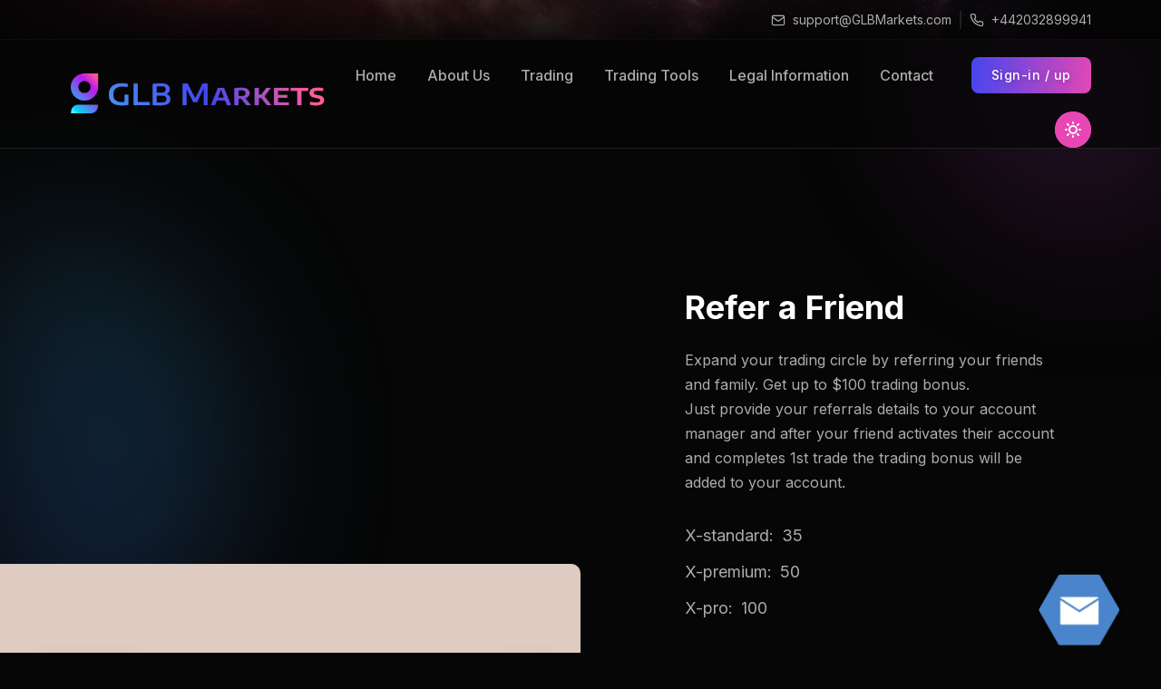

--- FILE ---
content_type: text/html; charset=UTF-8
request_url: http://glbmarkets.com/promotions.php
body_size: 30385
content:
<!DOCTYPE html>
<html lang="en">

<head>
    <title>Trading - Promotions | GLB Markets</title>
    <meta charset="UTF-8">
<meta name="viewport" content="width=device-width, initial-scale=1.0">
<meta name="theme-style-mode" content="1"> <!-- 0 == light, 1 == dark -->

<!-- Favicon -->
<link rel="shortcut icon" type="image/x-icon" href="assets/images/favicon.png">
<link rel="apple-touch-icon" sizes="57x57" href="img/fevicon/apple-icon-57x57.png">
<link rel="apple-touch-icon" sizes="60x60" href="img/fevicon/apple-icon-60x60.png">
<link rel="apple-touch-icon" sizes="72x72" href="img/fevicon/apple-icon-72x72.png">
<link rel="apple-touch-icon" sizes="76x76" href="img/fevicon/apple-icon-76x76.png">
<link rel="apple-touch-icon" sizes="114x114" href="img/fevicon/apple-icon-114x114.png">
<link rel="apple-touch-icon" sizes="120x120" href="img/fevicon/apple-icon-120x120.png">
<link rel="apple-touch-icon" sizes="144x144" href="img/fevicon/apple-icon-144x144.png">
<link rel="apple-touch-icon" sizes="152x152" href="img/fevicon/apple-icon-152x152.png">
<link rel="apple-touch-icon" sizes="180x180" href="img/fevicon/apple-icon-180x180.png">
<link rel="icon" type="image/png" sizes="192x192" href="img/fevicon/android-icon-192x192.png">
<link rel="icon" type="image/png" sizes="32x32" href="img/fevicon/fevicon-32x32.png">
<link rel="icon" type="image/png" sizes="96x96" href="img/fevicon/fevicon-96x96.png">
<link rel="icon" type="image/png" sizes="16x16" href="img/fevicon/fevicon-16x16.png">

<!-- CSS -->
<link rel="stylesheet" href="assets/css/vendor/bootstrap.min.css">
<link rel="stylesheet" href="assets/css/plugins/animation.css">
<link rel="stylesheet" href="assets/css/plugins/feature.css">
<link rel="stylesheet" href="assets/css/plugins/magnify.min.css">
<link rel="stylesheet" href="assets/css/plugins/slick.css">
<link rel="stylesheet" href="assets/css/plugins/slick-theme.css">
<link rel="stylesheet" href="assets/css/plugins/lightbox.css">
<link rel="stylesheet" href="assets/css/style.css"></head>

<body>
    <main class="page-wrapper">

        <div class="header-top-news bg-image1">
    <div class="header-top-bar">
        <div class="container">
            <div class="row align-items-center">
                <div class="col-lg-4 col-md-12 col-12">
                    <div class="header-left">
                        <p>
                            <!-- <a href="#">Join the Renowned GLB Markets family
                                <i class="feather-chevron-right"></i>
                            </a> -->
                        </p>
                    </div>
                </div>
                <div class="col-lg-8 col-md-12 col-12">
                    <div class="header-right">
                        <div class="address-content">
                            <p>
                                <i class="feather-mail"></i>
                                <span> support@GLBMarkets.com</span>
                            </p>
                            <p>
                                <i class="feather-phone"></i>
                                <span><a href="#tel:+442032899941">+442032899941</a></span>
                            </p>
                        </div>
                        <!-- <div class="social-icon-wrapper">
                            <ul class="social-icon social-default icon-naked">
                                <li><a href="https://www.facebook.com/">
                                        <i class="feather-facebook"></i>
                                    </a>
                                </li>
                                <li><a href="https://www.twitter.com">
                                        <i class="feather-twitter"></i>
                                    </a>
                                </li>
                                <li><a href="https://www.instagram.com/">
                                        <i class="feather-instagram"></i>
                                    </a>
                                </li>
                                <li><a href="https://www.linkdin.com/">
                                        <i class="feather-linkedin"></i>
                                    </a>
                                </li>
                            </ul>
                        </div> -->
                    </div>
                </div>
            </div>
        </div>
    </div>
</div>
<!-- Start Header Area  -->
<header class="rainbow-header header-default header-not-transparent header-sticky">
    <div class="container position-relative">
        <div class="row align-items-center row--0">
            <div class="col-lg-3 col-md-6 col-4">
                <div class="logo">
                    <a href="/">
                        <img class="logo-light" src="assets/images/logo/logo.png" alt="Corporate Logo">
                        <img class="logo-dark" src="assets/images/logo/logo-dark.png" alt="Corporate Logo">
                    </a>
                </div>
            </div>
            <div class="col-lg-9 col-md-6 col-8 position-static">
                <div class="header-right">

                    <nav class="mainmenu-nav d-none d-lg-block">
                        <ul class="mainmenu">
                            <li><a href="./">Home</a>
                            </li>
                            <li class="has-droupdown has-menu-child-item"><a href="about.php">About Us</a>
                                <ul class="submenu">
                                    <li><a href="about.php">About GLB Market</a></li>
                                    <li><a href="glb-benefits.php">GLB Benefits</a></li>
                                </ul>
                            </li>

                            <li class="has-droupdown has-menu-child-item"><a href="#">Trading</a>
                                <ul class="submenu">
                                    <li><a href="open-live-account.php">Open Live Account</a></li>
                                    <li><a href="account-verification.php">Account Verification</a></li>
                                    <li><a href="deposits-withdrawal.php">Deposits &amp; Withdrawal</a></li>
                                    <li><a href="trading-type.php">Trading Type</a></li>
                                    <li><a href="account-type.php">Account Type</a></li>
                                    <li><a href="promotions.php">Promotions</a></li>
                                </ul>
                            </li>

                            <li class="has-droupdown has-menu-child-item"><a href="#">Trading Tools</a>
                                <ul class="submenu">
                                    <li><a href="economic-calendar.php">Economic Calendar</a></li>
                                    <li><a href="trading-platform.php">Trading Platform</a></li>
                                    <li><a href="forex-school.php">Forex School</a></li>
                                </ul>
                            </li>
                            <li class="has-droupdown has-menu-child-item"><a href="#">Legal Information</a>
                                <ul class="submenu">
                                    <li><a href="terms-of-use.php">Terms of Use</a></li>
                                    <li><a href="privacy-&-security-policy.php">Privacy &amp; Security Policy</a></li>
                                    <li><a href="risk-disclosure.php">Risk Caution</a></li>
                                </ul>
                            </li>
                            <li><a href="contact.php">Contact</a></li>
                        </ul>
                    </nav>




                    <!-- Start Header Btn  -->
                    <div class="header-btn">
                        <a class="btn-default btn-small" target="_blank" href="register.php">Sign-in /
                            up</a>
                    </div>
                    <!-- End Header Btn  -->

                    <!-- Start Mobile-Menu-Bar -->
                    <div class="mobile-menu-bar ml--5 d-block d-lg-none">
                        <div class="hamberger">
                            <button class="hamberger-button">
                                <i class="feather-menu"></i>
                            </button>
                        </div>
                    </div>
                    <!-- Start Mobile-Menu-Bar -->

                    <div id="my_switcher" class="my_switcher">
                        <ul>
                            <li>
                                <a href="javascript: void(0);" data-theme="light" class="setColor light">
                                    <img class="sun-image" src="assets/images/icons/sun-01.svg" alt="Sun images">
                                </a>
                            </li>
                            <li>
                                <a href="javascript: void(0);" data-theme="dark" class="setColor dark">
                                    <img class="Victor Image" src="assets/images/icons/vector.svg" alt="Vector Images">
                                </a>
                            </li>
                        </ul>
                    </div>

                </div>
            </div>
        </div>
    </div>
</header>
<!-- End Header Area  -->
<div class="popup-mobile-menu">
    <div class="inner">
        <div class="header-top">
            <div class="logo">
                <a href="index.html">
                    <img class="logo-light" src="assets/images/logo/logo.png" alt="Corporate Logo">
                    <img class="logo-dark" src="assets/images/logo/logo-dark.png" alt="Corporate Logo">
                </a>
            </div>
            <div class="close-menu">
                <button class="close-button">
                    <i class="feather-x"></i>
                </button>
            </div>
        </div>
        <ul class="mainmenu">
            <li><a href="#">Home</a></li>
            <li class="has-droupdown has-menu-child-item"><a href="about.html">About Us</a>
                <ul class="submenu">

                    <li><a href="about.php">About GLB Market</a></li>
                    <li><a href="glb-benefits.php">GLB Benefits</a></li>
                </ul>
            </li>
            <li class="has-droupdown has-menu-child-item"><a href="#">Trading</a>
                <ul class="submenu">
                    <li><a href="open-live-account.php">Open Live Account</a></li>
                    <li><a href="account-verification.php">Account Verification</a></li>
                    <li><a href="deposits-withdrawal.php">Deposits &amp; Withdrawal</a></li>
                    <li><a href="trading-type.php">Trading Type</a></li>
                    <li><a href="account-type.php">Account Type</a></li>
                    <li><a href="promotions.php">Promotions</a></li>
                </ul>
            </li>
            <li class="has-droupdown has-menu-child-item"><a href="#">Trading Tools</a>
                <ul class="submenu">
                    <li><a href="economic-calendar.php">Economic Calendar</a></li>
                    <li><a href="trading-platform.php">Trading Platform</a></li>
                    <li><a href="forex-school.php">Forex School</a></li>
                </ul>
            </li>
            <li class="has-droupdown has-menu-child-item"><a href="#">Legal Information</a>
                <ul class="submenu">
                    <li><a href="terms-of-use.php">Terms of Use</a></li>
                    <li><a href="privacy-&-security-policy.php">Privacy &amp; Security Policy</a></li>
                    <li><a href="risk-disclosure.php">Risk Caution</a></li>
                </ul>
            </li>
            <li><a href="contact.php">Contact</a></li>
        </ul>
    </div>
</div>
<!-- Start Theme Style  -->
<div>
    <div class="rainbow-gradient-circle"></div>
    <div class="rainbow-gradient-circle theme-pink"></div>
</div>
<!-- End Theme Style  -->
        <!-- <div class="breadcrumb-area breadcarumb-style-1 ptb--120">
            <div class="container">
                <div class="row">
                    <div class="col-lg-12">
                        <div class="breadcrumb-inner text-center">
                            <h1 class="title theme-gradient h2">CFD/Forex Trading</h1>
                            <ul class="page-list">
                                <li class="rainbow-breadcrumb-item"><a href="/">Home</a></li>
                                <li class="rainbow-breadcrumb-item active">Trading Types</li>
                            </ul>
                        </div>
                    </div>
                </div>
            </div>
        </div> -->


        <div class="rainbow-split-area rainbow-section-gap">
            <div class="wrapper">
                <div class="rainbow-splite-style">
                    <div class="split-wrapper">
                        <div class="row g-0 radius-10 align-items-center">
                            <div class="col-lg-12 col-xl-6 col-12">
                                <div class="thumbnail image-left-content">
                                    <img src="img/service_area_left_img_2.jpg" alt="split Images">
                                </div>
                            </div>
                            <div class="col-lg-12 col-xl-6 col-12">
                                <div class="split-inner">
                                    <h4 class="title sal-animate" data-sal="slide-up" data-sal-duration="400"
                                        data-sal-delay="200">Refer a <span>Friend</span></h4>
                                    <p class="description sal-animate" data-sal="slide-up" data-sal-duration="400"
                                        data-sal-delay="300">Expand your trading circle by referring your friends and
                                        family. Get up to $100 trading bonus.<br>Just provide your referrals details to
                                        your account manager and after your friend activates their account
                                        and completes 1st trade the trading bonus will be added to your
                                        account.</p>
                                    <ul class="split-list" data-sal="slide-up" data-sal-duration="400"
                                        data-sal-delay="350">
                                        <li>X-standard: <i class="fa fa-dollar" style="padding:2px"></i>35 </li>
                                        <li>X-premium: <i class="fa fa-dollar" style="padding:2px"></i>50 </li>
                                        <li>X-pro: <i class="fa fa-dollar" style="padding:2px"></i>100 </li>

                                    </ul>
                                    <br />


                                    <h4 class="title sal-animate" data-sal="slide-up" data-sal-duration="400"
                                        data-sal-delay="200">Exclusive <span>bonus</span></h4>
                                    <p class="description sal-animate" data-sal="slide-up" data-sal-duration="400"
                                        data-sal-delay="300">Special bonuses on 1st deposit of $500 of 25% + spread
                                        reduction on
                                        one instrument of your choice.<br>Exclusive bonuses up to 50% on re
                                        deposits + account upgrade.<br>Speak to your account manager for
                                        more information and exciting limited time promos on new and
                                        additional deposits.</p>


                                    <h4 class="title sal-animate" data-sal="slide-up" data-sal-duration="400"
                                        data-sal-delay="200">Introducing <span>Broker</span></h4>

                                    <p class="description sal-animate" data-sal="slide-up" data-sal-duration="400"
                                        data-sal-delay="300">Do you have a good client base and want to start your own
                                        business
                                        and earn additional income ?<br>Presenting our Introducing Broker
                                        option, a highly lucrative business opportunity. <br>Team up with us
                                        refer your clients ,create your trading pool and earn lucrative
                                        commissions on your clients cumulative trading volume month on
                                        month.<br>Start with as low as 5 clients initially and start growing
                                        your business. Exclusive access to your region on maintaining strong
                                        client base.<br>If this interest you kindly send us a mail with your
                                        contact details on info@GLBMarkets.com or contact your account
                                        manager and we will arrange a callback from or IB team at the
                                        earliest.</p>


                                    <h4 class="title sal-animate" data-sal="slide-up" data-sal-duration="400"
                                        data-sal-delay="200">Social media <span>promo</span></h4>
                                    <p class="description sal-animate" data-sal="slide-up" data-sal-duration="400"
                                        data-sal-delay="300">
                                        Like and connect with us on Facebook, Twitter and Instagram show us
                                        your Love.<br />Special weekly promo, lucky clients will get a $25,
                                        $50 or $100 trading bonus in their account. Limited period offer
                                    </p>



                                </div>
                            </div>
                        </div>
                    </div>
                </div>
            </div>
        </div>

        <div class="rainbow-callto-action-area rainbow-section-gapBottom">
    <div class="wrapper">
        <!--<div class="row">
            <div class="col-lg-12 mb--40">
                <div class="section-title text-center sal-animate" data-sal="slide-up" data-sal-duration="400"
                    data-sal-delay="150">
                    <h4 class="subtitle "><span class="theme-gradient">Call To Action</span></h4>
                    <h2 class="title w-600 mb--20">Style Five</h2>
                </div>
            </div>
        </div>-->
        <div class="rainbow-callto-action clltoaction-style-default style-5">
            <div class="container">
                <div class="row row--0 align-items-center content-wrapper theme-shape">
                    <div class="col-lg-12">
                        <div class="inner">
                            <div class="content text-center">
                                <h2 class="title sal-animate" data-sal="slide-up" data-sal-duration="400"
                                    data-sal-delay="200">Test Us Risk Free</h2>
                                <h6 class="subtitle sal-animate" data-sal="slide-up" data-sal-duration="400"
                                    data-sal-delay="300">Be part of the reputed GLB Markets family. Enhance your trading skills &amp; test our revolutionary platform with a Free Demo and exclusive training. See the difference for yourself.</h6>
                                <div class="call-to-btn sal-animate" data-sal="slide-up" data-sal-duration="400"
                                    data-sal-delay="350">
                                    <a class="btn-default btn-icon" href="register.php">Join Now
                                        <i class="feather-arrow-right"></i>
                                    </a>
                                </div>
                            </div>
                        </div>
                    </div>
                </div>
            </div>
        </div>
    </div>
</div>
        <footer class="rainbow-footer footer-style-default variation-two">
    <!-- <div class="rainbow-callto-action clltoaction-style-default style-7">
        <div class="container">
            <div class="row row--0 align-items-center content-wrapper">
                <div class="col-lg-8 col-md-8">
                    <div class="inner">
                        <div class="content text-left">
                            <div class="logo">
                                <a href="index.html">
                                    <img class="logo-light" src="assets/images/logo/logo.png" alt="Corporate Logo">
                                    <img class="logo-dark" src="assets/images/logo/logo-dark.png" alt="Corporate Logo">
                                </a>
                            </div>
                            <p class="subtitle" data-sal="slide-up" data-sal-duration="400" data-sal-delay="150">
                                GLBMarkets is one of the finest and the most secure trading
                                company found by financial experts and professionals.</p>
                        </div>
                    </div>
                </div>
                <div class="col-lg-4 col-md-4" data-sal="slide-up" data-sal-duration="400" data-sal-delay="150">
                    <div class="call-to-btn text-left mt_sm--20 text-lg-right">
                        <a class="btn-default" href="">Sign-up
                            <i class="feather-arrow-right"></i>
                        </a>
                    </div>
                </div>
            </div>
        </div>
    </div> -->
    <div class="footer-top">
        <div class="container">
            <div class="row">
                <div class="col-lg-4 col-md-6 col-sm-6 col-12">
                    <div class="rainbow-footer-widget">

                        <div class="inner">
                            <div class="content text-left">
                                <div class="logo">
                                    <a href="index.html">
                                        <img class="logo-light" src="assets/images/logo/logo.png" alt="Corporate Logo">
                                        <img class="logo-dark" src="assets/images/logo/logo-dark.png"
                                            alt="Corporate Logo">
                                    </a>
                                </div>
                                <br>
                                <p class="" data-sal="slide-up" data-sal-duration="400" data-sal-delay="150">
                                    GLBMarkets is one of the finest and the most secure trading
                                    company found by financial experts and professionals.</p>
                            </div>
                        </div>
                    </div>
                </div>
                <div class="col-lg-2 col-md-6 col-sm-6 col-12">
                    <div class="rainbow-footer-widget">
                        <h4 class="title">Services</h4>
                        <div class="inner">
                            <ul class="footer-link link-hover">
                                <li><a href="about.php">About Us</a></li>
                                <li><a href="trading-type.php">Trading</a></li>
                                <li><a href="trading-platform.php">Trading Tools</a></li>
                                <li><a href="contact.php">Contact</a></li>
                            </ul>
                        </div>
                    </div>
                </div>
                <div class="col-lg-2 col-md-6 col-sm-6 col-12">
                    <div class="rainbow-footer-widget">
                        <div class="widget-menu-top">
                            <h4 class="title">Important Links</h4>
                            <div class="inner">
                                <ul class="footer-link link-hover">
                                    <li><a href="register.php">Login</a></li>
                                    <li><a href="register.php">Register</a></li>
                                    <li><a href="terms-of-use.php">Legal Information</a></li>
                                    <li><a href="risk-disclosure.php">Risk caution</a></li>
                                </ul>
                            </div>
                        </div>
                    </div>
                </div>

                <div class="col-lg-4 col-md-6 col-sm-6 col-12">
                    <div class="rainbow-footer-widget">
                        <h4 class="title">Head office</h4>
                        <div class="inner">
                            <h6 class="subtitle">
                                Global Investment House Limited.
                                Kemp house, 160 City Road,
                                London, EC1V 2NX.
                                United Kingdom.<br />
                                Phone: +442032899941<br />
                                Email: support@glbmarkets.com</h6>
                            <ul class="social-icon social-default justify-content-start">
                                <li><a href="https://www.facebook.com/">
                                        <i class="feather-facebook"></i>
                                    </a>
                                </li>
                                <li><a href="https://www.twitter.com">
                                        <i class="feather-twitter"></i>
                                    </a>
                                </li>
                                <li><a href="https://www.instagram.com/">
                                        <i class="feather-instagram"></i>
                                    </a>
                                </li>
                                <li><a href="https://www.linkdin.com/">
                                        <i class="feather-linkedin"></i>
                                    </a>
                                </li>
                            </ul>
                        </div>
                    </div>
                </div>
            </div>
        </div>
    </div>
</footer>
<!-- Start Copy Right Area  -->
<div class="copyright-area copyright-style-one">
    <div class="container">
        <div class="row align-items-start justify-content-center">
            <div class="col-lg-6 col-md-8 col-sm-12 col-12">
                <div class="copyright-left">
                    <ul class="ft-menu link-hover justify-content-center">
                        <li>
                            <a href="#">© GLB Markets 2022</a>
                        </li>
                        <li>
                            <a href="privacy-policy.html">Privacy Policy</a>
                        </li>
                        <li>
                            <a href="#">Terms And Condition</a>
                        </li>
                        <li>
                            <a href="contact.html">Contact Us</a>
                        </li>
                    </ul>
                </div>
            </div>
        </div>
        <div class="row align-items-start mt-5 justify-content-center">
            <div class="col-lg-9 col-md-4 col-sm-12 col-12">
                <div class="copyright-right text-start">
                    <p class="fs-5 color-gray">Trading in Forex, Stocks and CFDs carry a high level of risk and can result in the
                        loss of part or all of your investment, you should not invest or risk money that you cannot
                        afford to lose.
                        To ensure you understand the risk associated with trading kindly read our <a
                            href="risk-disclosure.php">Risk Caution</a> carefully .</p>
                </div>
            </div>
        </div>



    </div>
</div>
<!-- End Copy Right Area  -->

<!-- Start Top To Bottom Area  -->
<div class="rainbow-back-top">
    <i class="feather-arrow-up"></i>
</div>
<!-- End Top To Bottom Area  -->
    </main>

    <!-- All Scripts  -->

<!-- JS
============================================ -->
<script src="assets/js/vendor/modernizr.min.js"></script>
<script src="assets/js/vendor/jquery.min.js"></script>
<script src="assets/js/vendor/bootstrap.min.js"></script>
<script src="assets/js/vendor/popper.min.js"></script>
<script src="assets/js/vendor/waypoint.min.js"></script>
<script src="assets/js/vendor/wow.min.js"></script>
<script src="assets/js/vendor/counterup.min.js"></script>
<script src="assets/js/vendor/feather.min.js"></script>
<script src="assets/js/vendor/sal.min.js"></script>
<script src="assets/js/vendor/masonry.js"></script>
<script src="assets/js/vendor/imageloaded.js"></script>
<script src="assets/js/vendor/magnify.min.js"></script>
<script src="assets/js/vendor/lightbox.js"></script>
<script src="assets/js/vendor/slick.min.js"></script>
<script src="assets/js/vendor/easypie.js"></script>
<script src="assets/js/vendor/text-type.js"></script>
<script src="assets/js/vendor/jquery.style.swicher.js"></script>
<script src="assets/js/vendor/js.cookie.js"></script>
<script src="assets/js/vendor/jquery-one-page-nav.js"></script>

<script type='text/javascript' data-cfasync='false'>window.purechatApi = { l: [], t: [], on: function () { this.l.push(arguments); } }; (function () { var done = false; var script = document.createElement('script'); script.async = true; script.type = 'text/javascript'; script.src = 'https://app.purechat.com/VisitorWidget/WidgetScript'; document.getElementsByTagName('HEAD').item(0).appendChild(script); script.onreadystatechange = script.onload = function (e) { if (!done && (!this.readyState || this.readyState == 'loaded' || this.readyState == 'complete')) { var w = new PCWidget({c: '53ac47a2-0475-4cfa-ae06-a368b3492342', f: true }); done = true; } }; })();</script>

<img src="https://sp.analytics.yahoo.com/spp.pl?a=10000&.yp=10002653"/>

<!-- Main JS -->
<script src="assets/js/main.js"></script>
</body>

</html>

--- FILE ---
content_type: text/css
request_url: http://glbmarkets.com/assets/css/style.css
body_size: 307918
content:
@charset "UTF-8";
/**************************************
 CSS Index  
****************************

/--- Default Styles -----/

01.Variables
02.Mixins
03.Reset
04.Typography
05.Extend
06.Animations
07.Shortcode
08.Spacing
09.Common
10.Forms
11.Sal
12.Text Animation
13.Themebg

/--- Header Styles -----/

01.Headerdefault
02.Nav
03.Header Top
04.HeaderTopBar
05.Mobilemenu

/--- Elements -----/

01.Breadcrumb
02.Sectiontitle
03.Button
04.Service
05.Card
06.Counter
07.Progressbar
08.Accordion
09.Social Share
10.Team
11.Portfolio
12.Testimonial
13.Slickslide
14.Timeline
15.Call to Action
16.Tab
17.Pricing
18.Split
19.Vedio
20.Gallery
21.Contact
22.Brand
23.404
24.Advance Tab
25.Advancepricing
26.Contact Form
27.Swicher
28.Backto Top
29.About
30.Newsletter

/--- Blog -----/
01.Blog
02.Sidebar
03.Blog Details

/--- Footer -----/
01.Footer
02.Copyright

/--- Template -----/
01.Banner
02.Portfoliodetails
03.Splash
04.Lightmode

***************************************/
/**************************************
    Default Styles
***************************************/
/*-- Variables --*/
@import url("https://fonts.googleapis.com/css2?family=Inter:wght@300;400;500;600;700;800&display=swap");

:root {
  /*--color-primary: #50b4d8;*/
  --color-primary: #4346F0;
  --color-primary-rgba: rgb(67, 70, 240);
  --color-primary-alt: #4A8EF1;
  --color-primary-light: #4A8EF1;
  --color-primary-lightest: #4A8EF1;
  --color-secondary:  #E847B3;
  --color-tertiary: #4346F0;
  --color-tertiary-alt: #4346F0;
  --color-pink: #E33FA1;
  --color-light-green: #36C6F0;
  --color-primary-darker: #011827;
  --color-tertiary-darker: #150b40;
  --color-secondary-darker: #190301;
  --color-light-green-darker: #001f27;
  --color-pink-darker: #2f011d;
  --color-heading: #ffffff;
  --color-body: #acacac;
  --color-dark: #060606;
  --color-darker: rgba(6, 6, 6, 0.7);
  --color-darkest: rgba(0, 0, 0, 0.3);
  --color-black: #000000;
  --color-blacker: rgba(15, 15, 17, 0);
  --color-blackest: #0f0f11;
  --color-border: hsla(0, 0%, 100%, 0.1);
  --color-lessdark: #1e1e1e;
  --color-gray: #65676B;
  --color-midgray: #878787;
  --color-light: #E4E6EA;
  --color-lighter: #CED0D4;
  --color-lightest: #F0F2F5;
  --color-white: #ffffff;
  --color-success: #3EB75E;
  --color-danger: #FF0003;
  --color-warning: #FF8F3C;
  --color-info: #1BA2DB;
  --color-facebook: #3B5997;
  --color-twitter: #1BA1F2;
  --color-youtube: #ED4141;
  --color-linkedin: #0077B5;
  --color-pinterest: #E60022;
  --color-instagram: #C231A1;
  --color-vimeo: #00ADEF;
  --color-twitch: #6441A3;
  --color-discord: #7289da;
  --color-extra01: #666666;
  --color-extra02: #606770;
  --color-extra03: #FBFBFD;
  --color-extra04: #1A1A1A;
  --color-extra05: #242424;
  --border-width: 2px;
  --radius-small: 6px;
  --radius: 10px;
  --radius-big: 16px;
  --p-light: 300;
  --p-regular: 400;
  --p-medium: 500;
  --p-semi-bold: 600;
  --p-bold: 700;
  --p-extra-bold: 800;
  --p-black: 900;
  --shadow-primary: 0 0 20px 5px rgba(251, 83, 67, 0.2);
  --shadow-light: 1px 1px 6px rgba(0, 0, 0, 0.25);
  --shadow-lighter: 4px 4px 20px 20px rgba(0, 0, 0, 0.01);
  --transition: 0.3s;
  --transition-transform: transform .65s cubic-bezier(.23, 1, .32, 1);
  --font-primary: "Inter", sans-serif;
  --secondary-font: "Inter", sans-serif;
  --font-awesome: "Font Awesome 5 Pro";
  --font-size-b1: 18px;
  --font-size-b2: 16px;
  --font-size-b3: 14px;
  --font-size-b4: 12px;
  --line-height-b1: 1.67;
  --line-height-b2: 1.7;
  --line-height-b3: 1.6;
  --line-height-b4: 1.3;
  --h1: 56px;
  --h2: 44px;
  --h3: 36px;
  --h4: 24px;
  --h5: 18px;
  --h6: 16px;
}

/**
 * Reset Styels
 */
* {
  -webkit-box-sizing: border-box;
  -moz-box-sizing: border-box;
  box-sizing: border-box;
}

article,
aside,
details,
figcaption,
figure,
footer,
header,
nav,
section,
summary {
  display: block;
}

audio,
canvas,
video {
  display: inline-block;
}

audio:not([controls]) {
  display: none;
  height: 0;
}

[hidden] {
  display: none;
}

a {
  color: var(--color-heading);
  text-decoration: none;
  outline: none;
}

a:hover,
a:focus,
a:active {
  text-decoration: none;
  outline: none;
  color: var(--color-primary);
}

a:focus {
  outline: none;
}

address {
  margin: 0 0 24px;
}

abbr[title] {
  border-bottom: 1px dotted;
}

b,
strong {
  font-weight: bold;
}

mark {
  background: var(--color-primary);
  color: #ffffff;
}

code,
kbd,
pre,
samp {
  font-size: var(--font-size-b3);
  -webkit-hyphens: none;
  -moz-hyphens: none;
  -ms-hyphens: none;
  hyphens: none;
  color: var(--color-primary);
}

kbd,
ins {
  color: #ffffff;
}

pre,
pre.wp-block-code {
  font-family: "Courier 10 Pitch", Courier, monospace !important;
  font-size: 15px !important;
  margin: 40px 0 !important;
  overflow: auto;
  padding: 20px !important;
  white-space: pre !important;
  white-space: pre-wrap !important;
  word-wrap: break-word !important;
  color: var(--color-body) !important;
  background: var(--color-light);
  border-radius: 4px;
}

small {
  font-size: smaller;
}

sub,
sup {
  font-size: 75%;
  line-height: 0;
  position: relative;
  vertical-align: baseline;
}

sup {
  top: -0.5em;
}

sub {
  bottom: -0.25em;
}

dl {
  margin-top: 0;
  margin-bottom: 10px;
}

dd {
  margin: 0 15px 15px;
}

dt {
  font-weight: bold;
  color: var(--color-heading);
}

menu,
ol,
ul {
  margin: 16px 0;
  padding: 0 0 0 40px;
}

nav ul,
nav ol {
  list-style: none;
  list-style-image: none;
}

li>ul,
li>ol {
  margin: 0;
}

ol ul {
  margin-bottom: 0;
}

img {
  -ms-interpolation-mode: bicubic;
  border: 0;
  vertical-align: middle;
  max-width: 100%;
  height: auto;
}

svg:not(:root) {
  overflow: hidden;
}

figure {
  margin: 0;
}

form {
  margin: 0;
}

fieldset {
  border: 1px solid var(--color-border);
  margin: 0 2px;
  min-width: inherit;
  padding: 0.35em 0.625em 0.75em;
}

legend {
  border: 0;
  padding: 0;
  white-space: normal;
}

button,
input,
select,
textarea {
  font-size: 100%;
  margin: 0;
  max-width: 100%;
  vertical-align: baseline;
}

button,
input {
  line-height: normal;
}

button,
html input[type=button],
input[type=reset],
input[type=submit] {
  -webkit-appearance: button;
  -moz-appearance: button;
  appearance: button;
  cursor: pointer;
}

button[disabled],
input[disabled] {
  cursor: default;
}

input[type=checkbox],
input[type=radio] {
  padding: 0;
}

input[type=search] {
  -webkit-appearance: textfield;
  -moz-appearance: textfield;
  appearance: textfield;
  appearance: textfield;
  padding-right: 2px;
  width: 270px;
}

input[type=search]::-webkit-search-decoration {
  -webkit-appearance: none;
  appearance: none;
}

button::-moz-focus-inner,
input::-moz-focus-inner {
  border: 0;
  padding: 0;
}

textarea {
  overflow: auto;
  vertical-align: top;
}

caption,
th,
td {
  font-weight: normal;
}

table thead th {
  font-weight: 700;
}

td,
.wp-block-calendar tfoot td {
  border: 1px solid var(--color-border);
  padding: 7px 10px;
}

del {
  color: #333;
}

ins {
  background: rgba(56, 88, 246, 0.6);
  text-decoration: none;
  padding: 0 5px;
}

hr {
  background-size: 4px 4px;
  border: 0;
  height: 1px;
  margin: 0 0 24px;
  opacity: 0.6;
}

table a,
table a:link,
table a:visited {
  text-decoration: underline;
}

dt {
  font-weight: bold;
  margin-bottom: 10px;
}

dd {
  margin: 0 15px 15px;
}

caption {
  caption-side: top;
}

kbd {
  background: var(--heading-color);
}

dfn,
cite,
em {
  font-style: italic;
}

/* BlockQuote  */
blockquote,
q {
  -webkit-hyphens: none;
  -moz-hyphens: none;
  -ms-hyphens: none;
  hyphens: none;
  quotes: none;
}

blockquote:before,
blockquote:after,
q:before,
q:after {
  content: "";
  content: none;
}

blockquote {
  font-size: var(--font-size-b1);
  font-style: italic;
  font-weight: var(--p-light);
  margin: 24px 40px;
}

blockquote blockquote {
  margin-right: 0;
}

blockquote cite,
blockquote small {
  font-size: var(--font-size-b3);
  font-weight: normal;
}

blockquote strong,
blockquote b {
  font-weight: 700;
}

/**
 * Typography
 */
* {
  box-sizing: border-box;
}

html {
  overflow: hidden;
  overflow-y: auto;
  margin: 0;
  padding: 0;
  font-size: 10px;
}

body {
  overflow: hidden;
  font-size: var(--font-size-b2);
  line-height: var(--line-height-b2);
  -webkit-font-smoothing: antialiased;
  -moz-osx-font-smoothing: grayscale;
  font-family: var(--font-primary);
  color: var(--color-body);
  font-weight: var(--p-regular);
  background-color: var(--color-dark);
  margin: 0;
  padding: 0;
}

h1,
h2,
h3,
h4,
h5,
h6,
.h1,
.h2,
.h3,
.h4,
.h5,
.h6,
address,
p,
pre,
blockquote,
menu,
ol,
ul,
table,
hr {
  margin: 0;
  margin-bottom: 20px;
}

h1,
h2,
h3,
h4,
h5,
h6,
.h1,
.h2,
.h3,
.h4,
.h5,
.h6 {
  word-break: break-word;
  font-family: var(--secondary-font);
  line-height: 1.4074;
  color: var(--color-heading);
}

h1,
.h1 {
  font-size: var(--h1);
  line-height: 1.19;
}

h2,
.h2 {
  font-size: var(--h2);
  line-height: 1.23;
}

h3,
.h3 {
  font-size: var(--h3);
  line-height: 1.4;
}

h4,
.h4 {
  font-size: var(--h4);
  line-height: 1.25;
}

h5,
.h5 {
  font-size: var(--h5);
  line-height: 1.24;
}

h6,
.h6 {
  font-size: var(--h6);
  line-height: 1.25;
}

h1 a,
h2 a,
h3 a,
h4 a,
h5 a,
h6 a,
.h1 a,
.h2 a,
.h3 a,
.h4 a,
.h5 a,
.h6 a {
  color: inherit;
  transition: 0.5s;
}

a {
  color: var(--color-body);
}

@media only screen and (min-width: 768px) and (max-width: 991px) {

  h1,
  .h1 {
    font-size: 38px;
  }

  h2,
  .h2 {
    font-size: 32px;
  }

  h3,
  .h3 {
    font-size: 28px;
  }

  h4,
  .h4 {
    font-size: 24px;
  }

  h5,
  .h5 {
    font-size: 18px;
  }
}

@media only screen and (max-width: 767px) {

  h1,
  .h1 {
    font-size: 34px;
  }

  h2,
  .h2 {
    font-size: 28px;
  }

  h3,
  .h3 {
    font-size: 24px;
  }

  h4,
  .h4 {
    font-size: 20px;
  }

  h5,
  .h5 {
    font-size: 16px;
  }
}

h1,
.h1,
h2,
.h2,
h3,
.h3 {
  font-weight: var(--p-bold);
}

h4,
.h4,
h5,
.h5 {
  font-weight: var(--p-bold);
}

h6,
.h6 {
  font-weight: var(--p-medium);
}

p {
  font-size: var(--font-size-b2);
  line-height: var(--line-height-b2);
  font-weight: var(--p-regular);
  color: var(--color-body);
  margin: 0 0 30px;
}

@media only screen and (max-width: 767px) {
  p {
    margin: 0 0 20px;
    font-size: var(--font-size-b2);
    line-height: var(--line-height-b2);
  }
}

p.has-large-font-size {
  line-height: 1.5;
  font-size: 36px;
}

p.has-medium-font-size {
  font-size: 24px;
  line-height: 36px;
}

p.has-small-font-size {
  font-size: 13px;
}

p.has-very-light-gray-color {
  color: var(--color-white);
}

p.has-background {
  padding: 20px 30px;
}

p.b1 {
  font-size: var(--font-size-b1);
  line-height: var(--line-height-b1);
}

p.b2 {
  font-size: var(--font-size-b2);
  line-height: var(--line-height-b2);
}

p.b3 {
  font-size: var(--font-size-b3);
  line-height: var(--line-height-b3);
}

p.b4 {
  font-size: var(--font-size-b4);
  line-height: var(--line-height-b4);
}

.b1 {
  font-size: var(--font-size-b1);
  line-height: var(--line-height-b1);
}

.b2 {
  font-size: var(--font-size-b2);
  line-height: var(--line-height-b2);
}

.b3 {
  font-size: var(--font-size-b3);
  line-height: var(--line-height-b3);
}

.b4 {
  font-size: var(--font-size-b4);
  line-height: var(--line-height-b4);
}

table {
  border-collapse: collapse;
  border-spacing: 0;
  margin: 0 0 40px;
  width: 100%;
}

table a,
table a:link,
table a:visited {
  text-decoration: none;
}

cite,
.wp-block-pullquote cite,
.wp-block-pullquote.is-style-solid-color blockquote cite,
.wp-block-quote cite {
  color: var(--color-heading);
}

var {
  font-family: "Courier 10 Pitch", Courier, monospace;
}

/*---------------------------
	List Style 
---------------------------*/
ul,
ol {
  padding-left: 18px;
}

ul {
  list-style: square;
  margin-bottom: 30px;
  padding-left: 20px;
}

ul.liststyle.bullet li {
  font-size: 18px;
  line-height: 30px;
  color: var(--color-body);
  position: relative;
  padding-left: 30px;
}

@media only screen and (max-width: 767px) {
  ul.liststyle.bullet li {
    padding-left: 19px;
  }
}

ul.liststyle.bullet li::before {
  position: absolute;
  content: "";
  width: 6px;
  height: 6px;
  border-radius: 100%;
  background: var(--color-body);
  left: 0;
  top: 10px;
}

ul.liststyle.bullet li+li {
  margin-top: 8px;
}

ul li {
  font-size: var(--font-size-b1);
  line-height: var(--line-height-b1);
  margin-top: 10px;
  margin-bottom: 10px;
  color: var(--color-body);
  font-weight: 400;
}

ul li a {
  text-decoration: none;
  color: var(--color-body);
}

ul li a:hover {
  color: var(--color-primary);
}

ul ul {
  margin-bottom: 0;
}

ol {
  margin-bottom: 30px;
}

ol li {
  font-size: var(--font-size-b1);
  line-height: var(--line-height-b1);
  color: var(--color-gray);
  margin-top: 10px;
  margin-bottom: 10px;
  font-weight: 400;
}

ol li a {
  color: var(--heading-color);
  text-decoration: none;
}

ol li a:hover {
  color: var(--color-primary);
}

ol ul {
  padding-left: 30px;
}

hr {
  display: block;
  height: 0;
  margin: 15px 0;
  border-top: 1px solid var(--color-border);
  background: transparent;
}

kbd {
  background: var(--color-primary);
}

/*=====================
All Extend Here
=======================*/
.color-primary {
  color: var(--color-primary) !important;
}

.color-primary-light {
  color: var(--color-primary-light) !important;
}

.color-primary-alt {
  color: var(--color-primary-alt) !important;
}

.color-secondary {
  color: var(--color-secondary) !important;
}

.color-tertiary {
  color: var(--color-tertiary) !important;
}

.color-tertiary-alt {
  color: var(--color-tertiary-alt) !important;
}

.color-light-green {
  color: var(--color-light-green) !important;
}

.color-pink {
  color: var(--color-pink) !important;
}

.color-primary-darker {
  color: var(--color-primary-darker) !important;
}

.color-secondary-darker {
  color: var(--color-secondary-darker) !important;
}

.color-light-green-darker {
  color: var(--color-light-green-darker) !important;
}

.color-pink-darker {
  color: var(--color-pink-darker) !important;
}

.color-heading {
  color: var(--color-heading) !important;
}

.color-body {
  color: var(--color-body) !important;
}

.color-dark {
  color: var(--color-dark) !important;
}

.color-darker {
  color: var(--color-darker) !important;
}

.color-darkest {
  color: var(--color-darkest) !important;
}

.color-black {
  color: var(--color-black) !important;
}

.color-blacker {
  color: var(--color-blacker) !important;
}

.color-blackest {
  color: var(--color-blackest) !important;
}

.color-border {
  color: var(--color-border) !important;
}

.color-gray {
  color: var(--color-gray) !important;
}

.color-midgray {
  color: var(--color-midgray) !important;
}

.color-light {
  color: var(--color-light) !important;
}

.color-lighter {
  color: var(--color-lighter) !important;
}

.color-lightest {
  color: var(--color-lightest) !important;
}

.color-white {
  color: var(--color-white) !important;
}

[data-overlay]:before {
  background: var(--color-primary);
}

/* Radius */
.filter-button-default button,
.rainbow-card .inner .thumbnail .card-image img,
.rainbow-card .inner .thumbnail .card-image a,
.radius-small {
  border-radius: var(--radius-small);
}

.radius,
.post-scale {
  border-radius: var(--radius);
}

.radius-big {
  border-radius: var(--radius-big);
}

/* Font Weight */
.w-300 {
  font-weight: 300 !important;
}

.w-400 {
  font-weight: 400 !important;
}

.w-500 {
  font-weight: 500 !important;
}

.w-600 {
  font-weight: 600 !important;
}

.w-700 {
  font-weight: 700 !important;
}

.w-800 {
  font-weight: 800 !important;
}

.w-900 {
  font-weight: 900 !important;
}

/* Shadows */
.shadow-primary {
  box-shadow: var(--shadow-primary);
}

.shadow-light {
  box-shadow: var(--shadow-light);
}

.shadow-lighter {
  box-shadow: var(--shadow-lighter);
}

/*=============== Style Css =============*/
.rainbow-meta-list,
.advance-pricing .pricing-right .plan-offer-list,
.advance-brand,
.breadcrumb-inner ul.page-list {
  padding: 0;
  margin: 0;
  list-style: none;
}

.tagcloud a,
.wp-block-tag-cloud a,
.rbt-single-widget.widget_recent_comments ul li span,
.rbt-single-widget.widget_recent_entries ul li span,
.rbt-single-widget.widget_archive ul li span,
.rbt-single-widget.widget_categories ul li span,
.rbt-single-widget.widget_meta ul li span,
.rbt-single-widget.widget_pages ul li span,
.rbt-single-widget.widget_nav_menu ul li span,
.rbt-single-widget.widget_recent_comments ul li a,
.rbt-single-widget.widget_recent_entries ul li a,
.rbt-single-widget.widget_archive ul li a,
.rbt-single-widget.widget_categories ul li a,
.rbt-single-widget.widget_meta ul li a,
.rbt-single-widget.widget_pages ul li a,
.rbt-single-widget.widget_nav_menu ul li a,
.rainbow-address .inner p a,
.rainbow-slick-dot .slick-dots li button::after,
.filter-button-default button,
.rainbow-card .inner .content .title a,
.rainbow-card .inner .thumbnail .card-image img,
.rainbow-card,
.card-box .inner .content .title a,
.service.service__style--2 .content p,
.service.service__style--2 .content .title a,
.service.service__style--2 .content .title,
.service.gallery-style .content p,
.service.gallery-style .content .title a,
.service.gallery-style .content .title,
.service.service__style--1 .content p,
.service.service__style--1 .content .title a,
.service.service__style--1 .content .title,
.service.service__style--1 .icon,
.mainmenu-nav .mainmenu li.has-droupdown .submenu li a,
.form-group textarea,
.form-group input,
#scrollUp,
ul li a,
ol li a {
  transition: var(--transition);
}

.bg_image,
.bgImagePosition {
  background-repeat: no-repeat;
  background-size: cover;
  background-position: center center;
}

/*----------------------
    Animation Css  
-----------------------*/
.post-scale {
  overflow: hidden;
}

.post-scale img {
  transition: 0.5s;
}

.post-scale:hover img {
  transform: scale(1.1);
}

@keyframes customOne {
  from {
    transform: scale(1);
  }

  50% {
    transform: scale(0.9);
  }

  to {
    transform: scale(1);
  }
}

@keyframes customTwo {
  0% {
    transform: translate(0px, 0px);
  }

  50% {
    transform: translate(100px, 0px);
  }

  100% {
    transform: translate(50px, 50px);
  }
}

.customOne {
  animation: customOne 2s infinite;
}

/* ------------------------
    Custom Animation 01 
----------------------------*/
@-webkit-keyframes headerSlideDown {
  0% {
    margin-top: -100px;
  }

  to {
    margin-top: 0;
  }
}

@keyframes headerSlideDown {
  0% {
    margin-top: -100px;
  }

  to {
    margin-top: 0;
  }
}

/*------------------------
	slidefadeinup
--------------------------*/
@-webkit-keyframes slideFadeInUp {
  from {
    opacity: 0;
    -webkit-transform: translate3d(0, 20%, 0);
    transform: translate3d(0, 20%, 0);
  }

  to {
    opacity: 1;
    -webkit-transform: none;
    transform: none;
  }
}

@keyframes slideFadeInUp {
  from {
    opacity: 0;
    -webkit-transform: translate3d(0, 20%, 0);
    transform: translate3d(0, 20%, 0);
  }

  to {
    opacity: 1;
    -webkit-transform: none;
    transform: none;
  }
}

.slideFadeInUp {
  -webkit-animation-name: slideFadeInUp;
  animation-name: slideFadeInUp;
}

/* -----------------------------------
    Custom Animation For All Page
---------------------------------------*/
@-webkit-keyframes moveVertical {
  to {
    opacity: 1;
    -webkit-transform: translateY(0);
  }
}

@keyframes moveVertical {
  to {
    opacity: 1;
    -webkit-transform: translateY(0);
    transform: translateY(0);
  }
}

/*--------------------------------
Scroll Down Button Animation  
----------------------------------*/
@keyframes scrollDown {
  0% {
    opacity: 0;
  }

  10% {
    transform: translateY(0);
    opacity: 1;
  }

  100% {
    transform: translateY(10px);
    opacity: 0;
  }
}

/*==============================
 *  Utilities
=================================*/
/* 
font-family: 'Inter', sans-serif;
*/
@media only screen and (max-width: 767px) {

  .container,
  .container-fluid,
  .container-lg,
  .container-md,
  .container-sm,
  .container-xl,
  .container-xxl {
    padding-right: 15px;
    padding-left: 15px;
  }
}

iframe {
  width: 100%;
}

.clearfix:before,
.clearfix:after {
  content: " ";
  display: table;
}

.clearfix:after {
  clear: both;
}

.fix {
  overflow: hidden;
}

/*===============================
    Background Color 
=================================*/
.bg-color-primary {
  background: var(--color-primary);
}

.bg-color-secondary {
  background: var(--color-secondary);
}

.bg-color-tertiary {
  background: var(--color-tertiary);
}

.bg-color-grey {
  background: #F0F2F5;
}

.bg-color-white {
  background: #FFFFFF;
}

.bg-color-black {
  background: #1A1A1A;
}

.bg-color-extra03 {
  background: var(--color-extra03);
}

.bg-color-lessdark {
  background: var(--color-lessdark);
}

.bg-color-2 {
  backdrop-filter: saturate(180%) blur(8px);
  background-color: var(--color-darker);
  background-image: linear-gradient(180deg, var(--color-black), transparent);
}

/*===========================
    Background Image 
=============================*/
.bg_image_fixed {
  background-attachment: fixed !important;
}

.bg_image--1 {
  background-image: url(../images/bg/bg-image-1.jpg);
}

.bg_image--2 {
  background-image: url(../images/bg/bg-image-2.jpg);
}

.bg_image--3 {
  background-image: url(../images/bg/bg-image-3.jpg);
}

.bg_image--4 {
  background-image: url(../images/bg/bg-image-4.jpg);
}

.bg_image--5 {
  background-image: url(../images/bg/bg-image-5.jpg);
}

.bg_image--6 {
  background-image: url(../images/bg/bg-image-6.jpg);
}

.bg_image--7 {
  background-image: url(../images/bg/bg-image-7.jpg);
}

.bg_image--8 {
  background-image: url(../images/bg/bg-image-8.jpg);
}

.bg_image--9 {
  background-image: url(../images/bg/bg-image-9.jpg);
}

.bg_image--10 {
  background-image: url(../images/bg/bg-image-10.jpg);
}

.bg_image--11 {
  background-image: url(../images/bg/bg-image-11.jpg);
}

.bg_image--12 {
  background-image: url(../images/bg/bg-image-12.jpg);
}

.bg_image--13 {
  background-image: url(../images/bg/bg-image-13.jpg);
}

.bg_image--14 {
  background-image: url(../images/bg/bg-image-14.jpg);
}

.bg_image--15 {
  background-image: url(../images/bg/bg-image-15.jpg);
}

.bg_image--16 {
  background-image: url(../images/bg/bg-image-16.jpg);
}

.bg_image--17 {
  background-image: url(../images/bg/bg-image-17.jpg);
}

.bg_image--18 {
  background-image: url(../images/bg/bg-image-18.jpg);
}

.bg_image--19 {
  background-image: url(../images/bg/bg-image-19.jpg);
}

.bg_image--20 {
  background-image: url(../images/bg/bg-image-20.jpg);
}

.bg_image--21 {
  background-image: url(../images/bg/bg-image-21.jpg);
}

.bg_image--22 {
  background-image: url(../images/bg/bg-image-22.jpg);
}

.bg_image--23 {
  background-image: url(../images/bg/bg-image-23.jpg);
}

.bg_image--24 {
  background-image: url(../images/bg/bg-image-24.jpg);
}

.bg_image--25 {
  background-image: url(../images/bg/bg-image-25.jpg);
}

.bg_image--26 {
  background-image: url(../images/bg/bg-image-26.jpg);
}

.bg_image--27 {
  background-image: url(../images/bg/bg-image-27.jpg);
}

.bg_image--28 {
  background-image: url(../images/bg/bg-image-28.jpg);
}

.bg_image--29 {
  background-image: url(../images/bg/bg-image-29.jpg);
}

.bg_image--30 {
  background-image: url(../images/bg/bg-image-30.jpg);
}

.bg_image--heroSlide--1 {
  background-image: url(../images/slider/slider-1.jpg);
}

.bg_image--heroSlide--2 {
  background-image: url(../images/slider/slider-2.jpg);
}

.bg_image--heroSlide--3 {
  background-image: url(../images/slider/slider-3.jpg);
}

.bg_image--heroSlide--4 {
  background-image: url(../images/slider/slider-4.jpg);
}

.bg_image--heroSlide--5 {
  background-image: url(../images/slider/slider-5.jpg);
}

.bg_image--heroSlide--6 {
  background-image: url(../images/slider/slider-6.jpg);
}

.bg_image--heroSlide--7 {
  background-image: url(../images/slider/slider-7.jpg);
}


/* Height and width */
.fullscreen {
  min-height: 100vh;
  width: 100%;
}

/*===================
Custom Row
======================*/
.row--0 {
  margin-left: 0px;
  margin-right: 0px;
}

.row--0>[class*=col] {
  padding-left: 0px;
  padding-right: 0px;
}

.row--5 {
  margin-left: -5px;
  margin-right: -5px;
}

.row--5>[class*=col] {
  padding-left: 5px;
  padding-right: 5px;
}

.row--10 {
  margin-left: -10px;
  margin-right: -10px;
}

.row--10>[class*=col] {
  padding-left: 10px;
  padding-right: 10px;
}

.row--15 {
  margin-left: -15px;
  margin-right: -15px;
}

.row--15>[class*=col] {
  padding-left: 15px;
  padding-right: 15px;
}

.row--20 {
  margin-left: -20px;
  margin-right: -20px;
}

@media only screen and (min-width: 1200px) and (max-width: 1599px) {
  .row--20 {
    margin-left: -15px;
    margin-right: -15px;
  }
}

@media only screen and (min-width: 992px) and (max-width: 1199px) {
  .row--20 {
    margin-left: -15px;
    margin-right: -15px;
  }
}

@media only screen and (min-width: 768px) and (max-width: 991px) {
  .row--20 {
    margin-left: -15px;
    margin-right: -15px;
  }
}

@media only screen and (max-width: 767px) {
  .row--20 {
    margin-left: -15px !important;
    margin-right: -15px !important;
  }
}

.row--20>[class*=col],
.row--20>[class*=col-] {
  padding-left: 20px;
  padding-right: 20px;
}

@media only screen and (min-width: 1200px) and (max-width: 1599px) {

  .row--20>[class*=col],
  .row--20>[class*=col-] {
    padding-left: 15px;
    padding-right: 15px;
  }
}

@media only screen and (min-width: 992px) and (max-width: 1199px) {

  .row--20>[class*=col],
  .row--20>[class*=col-] {
    padding-left: 15px;
    padding-right: 15px;
  }
}

@media only screen and (min-width: 768px) and (max-width: 991px) {

  .row--20>[class*=col],
  .row--20>[class*=col-] {
    padding-left: 15px !important;
    padding-right: 15px !important;
  }
}

@media only screen and (max-width: 767px) {

  .row--20>[class*=col],
  .row--20>[class*=col-] {
    padding-left: 15px !important;
    padding-right: 15px !important;
  }
}

.row--25 {
  margin-left: -25px;
  margin-right: -25px;
}

@media only screen and (min-width: 1200px) and (max-width: 1599px) {
  .row--25 {
    margin-left: -15px;
    margin-right: -15px;
  }
}

@media only screen and (min-width: 992px) and (max-width: 1199px) {
  .row--25 {
    margin-left: -15px;
    margin-right: -15px;
  }
}

@media only screen and (min-width: 768px) and (max-width: 991px) {
  .row--25 {
    margin-left: -15px;
    margin-right: -15px;
  }
}

@media only screen and (max-width: 767px) {
  .row--25 {
    margin-left: -15px !important;
    margin-right: -15px !important;
  }
}

.row--25>[class*=col],
.row--25>[class*=col-] {
  padding-left: 25px;
  padding-right: 25px;
}

@media only screen and (min-width: 1200px) and (max-width: 1599px) {

  .row--25>[class*=col],
  .row--25>[class*=col-] {
    padding-left: 15px;
    padding-right: 15px;
  }
}

@media only screen and (min-width: 992px) and (max-width: 1199px) {

  .row--25>[class*=col],
  .row--25>[class*=col-] {
    padding-left: 15px;
    padding-right: 15px;
  }
}

@media only screen and (min-width: 768px) and (max-width: 991px) {

  .row--25>[class*=col],
  .row--25>[class*=col-] {
    padding-left: 15px !important;
    padding-right: 15px !important;
  }
}

@media only screen and (max-width: 767px) {

  .row--25>[class*=col],
  .row--25>[class*=col-] {
    padding-left: 15px !important;
    padding-right: 15px !important;
  }
}

.row--30 {
  margin-left: -30px;
  margin-right: -30px;
}

@media only screen and (min-width: 1200px) and (max-width: 1599px) {
  .row--30 {
    margin-left: -15px;
    margin-right: -15px;
  }
}

@media only screen and (min-width: 992px) and (max-width: 1199px) {
  .row--30 {
    margin-left: -15px;
    margin-right: -15px;
  }
}

@media only screen and (min-width: 768px) and (max-width: 991px) {
  .row--30 {
    margin-left: -15px;
    margin-right: -15px;
  }
}

@media only screen and (max-width: 767px) {
  .row--30 {
    margin-left: -15px !important;
    margin-right: -15px !important;
  }
}

.row--30>[class*=col],
.row--30>[class*=col-] {
  padding-left: 30px;
  padding-right: 30px;
}

@media only screen and (min-width: 1200px) and (max-width: 1599px) {

  .row--30>[class*=col],
  .row--30>[class*=col-] {
    padding-left: 15px;
    padding-right: 15px;
  }
}

@media only screen and (min-width: 992px) and (max-width: 1199px) {

  .row--30>[class*=col],
  .row--30>[class*=col-] {
    padding-left: 15px;
    padding-right: 15px;
  }
}

@media only screen and (min-width: 768px) and (max-width: 991px) {

  .row--30>[class*=col],
  .row--30>[class*=col-] {
    padding-left: 15px !important;
    padding-right: 15px !important;
  }
}

@media only screen and (max-width: 767px) {

  .row--30>[class*=col],
  .row--30>[class*=col-] {
    padding-left: 15px !important;
    padding-right: 15px !important;
  }
}

.row--45 {
  margin-left: -45px;
  margin-right: -45px;
}

@media only screen and (min-width: 1200px) and (max-width: 1599px) {
  .row--45 {
    margin-left: -15px;
    margin-right: -15px;
  }
}

@media only screen and (min-width: 992px) and (max-width: 1199px) {
  .row--45 {
    margin-left: -15px;
    margin-right: -15px;
  }
}

@media only screen and (min-width: 768px) and (max-width: 991px) {
  .row--45 {
    margin-left: -15px;
    margin-right: -15px;
  }
}

@media only screen and (max-width: 767px) {
  .row--45 {
    margin-left: -15px !important;
    margin-right: -15px !important;
  }
}

.row--45>[class*=col],
.row--45>[class*=col-] {
  padding-left: 45px;
  padding-right: 45px;
}

@media only screen and (min-width: 1200px) and (max-width: 1599px) {

  .row--45>[class*=col],
  .row--45>[class*=col-] {
    padding-left: 15px;
    padding-right: 15px;
  }
}

@media only screen and (min-width: 992px) and (max-width: 1199px) {

  .row--45>[class*=col],
  .row--45>[class*=col-] {
    padding-left: 15px;
    padding-right: 15px;
  }
}

@media only screen and (min-width: 768px) and (max-width: 991px) {

  .row--45>[class*=col],
  .row--45>[class*=col-] {
    padding-left: 15px !important;
    padding-right: 15px !important;
  }
}

@media only screen and (max-width: 767px) {

  .row--45>[class*=col],
  .row--45>[class*=col-] {
    padding-left: 15px !important;
    padding-right: 15px !important;
  }
}

.row--40 {
  margin-left: -40px;
  margin-right: -40px;
}

@media only screen and (min-width: 1200px) and (max-width: 1599px) {
  .row--40 {
    margin-left: -15px;
    margin-right: -15px;
  }
}

@media only screen and (min-width: 992px) and (max-width: 1199px) {
  .row--40 {
    margin-left: -15px;
    margin-right: -15px;
  }
}

@media only screen and (min-width: 768px) and (max-width: 991px) {
  .row--40 {
    margin-left: -15px;
    margin-right: -15px;
  }
}

@media only screen and (max-width: 767px) {
  .row--40 {
    margin-left: -15px !important;
    margin-right: -15px !important;
  }
}

.row--40>[class*=col],
.row--40>[class*=col-] {
  padding-left: 40px;
  padding-right: 40px;
}

@media only screen and (min-width: 1200px) and (max-width: 1599px) {

  .row--40>[class*=col],
  .row--40>[class*=col-] {
    padding-left: 15px;
    padding-right: 15px;
  }
}

@media only screen and (min-width: 992px) and (max-width: 1199px) {

  .row--40>[class*=col],
  .row--40>[class*=col-] {
    padding-left: 15px;
    padding-right: 15px;
  }
}

@media only screen and (min-width: 768px) and (max-width: 991px) {

  .row--40>[class*=col],
  .row--40>[class*=col-] {
    padding-left: 15px !important;
    padding-right: 15px !important;
  }
}

@media only screen and (max-width: 767px) {

  .row--40>[class*=col],
  .row--40>[class*=col-] {
    padding-left: 15px !important;
    padding-right: 15px !important;
  }
}

.row--60 {
  margin-left: -60px;
  margin-right: -60px;
}

@media only screen and (min-width: 1200px) and (max-width: 1599px) {
  .row--60 {
    margin-left: -15px;
    margin-right: -15px;
  }
}

@media only screen and (min-width: 992px) and (max-width: 1199px) {
  .row--60 {
    margin-left: -15px;
    margin-right: -15px;
  }
}

@media only screen and (min-width: 768px) and (max-width: 991px) {
  .row--60 {
    margin-left: -15px;
    margin-right: -15px;
  }
}

@media only screen and (max-width: 767px) {
  .row--60 {
    margin-left: -15px !important;
    margin-right: -15px !important;
  }
}

.row--60>[class*=col],
.row--60>[class*=col-] {
  padding-left: 60px;
  padding-right: 60px;
}

@media only screen and (min-width: 1200px) and (max-width: 1599px) {

  .row--60>[class*=col],
  .row--60>[class*=col-] {
    padding-left: 15px;
    padding-right: 15px;
  }
}

@media only screen and (min-width: 992px) and (max-width: 1199px) {

  .row--60>[class*=col],
  .row--60>[class*=col-] {
    padding-left: 15px;
    padding-right: 15px;
  }
}

@media only screen and (min-width: 768px) and (max-width: 991px) {

  .row--60>[class*=col],
  .row--60>[class*=col-] {
    padding-left: 15px !important;
    padding-right: 15px !important;
  }
}

@media only screen and (max-width: 767px) {

  .row--60>[class*=col],
  .row--60>[class*=col-] {
    padding-left: 15px !important;
    padding-right: 15px !important;
  }
}

/*===========================
    Input Placeholder
=============================*/
input:-moz-placeholder,
textarea:-moz-placeholder {
  opacity: 1;
  -ms-filter: "progid:DXImageTransform.Microsoft.Alpha(Opacity=100)";
}

input::-webkit-input-placeholder,
textarea::-webkit-input-placeholder {
  opacity: 1;
  -ms-filter: "progid:DXImageTransform.Microsoft.Alpha(Opacity=100)";
}

input::-moz-placeholder,
textarea::-moz-placeholder {
  opacity: 1;
  -ms-filter: "progid:DXImageTransform.Microsoft.Alpha(Opacity=100)";
}

input:-ms-input-placeholder,
textarea:-ms-input-placeholder {
  opacity: 1;
  -ms-filter: "progid:DXImageTransform.Microsoft.Alpha(Opacity=100)";
}

/*=============================
	Overlay styles 
==============================*/
[data-overlay],
[data-black-overlay],
[data-white-overlay] {
  position: relative;
}

[data-overlay]>div,
[data-overlay]>*,
[data-black-overlay]>div,
[data-black-overlay]>*,
[data-white-overlay]>div,
[data-white-overlay]>* {
  position: relative;
  z-index: 2;
}

[data-overlay]:before,
[data-black-overlay]:before,
[data-white-overlay]:before {
  content: "";
  position: absolute;
  left: 0;
  top: 0;
  height: 100%;
  width: 100%;
  z-index: 2;
}

[data-black-overlay]:before {
  background-color: #000000;
}

[data-white-overlay]:before {
  background-color: #ffffff;
}

[data-overlay="1"]:before,
[data-black-overlay="1"]:before,
[data-white-overlay="1"]:before {
  opacity: 0.1;
}

[data-overlay="2"]:before,
[data-black-overlay="2"]:before,
[data-white-overlay="2"]:before {
  opacity: 0.2;
}

[data-overlay="3"]:before,
[data-black-overlay="3"]:before,
[data-white-overlay="3"]:before {
  opacity: 0.3;
}

[data-overlay="4"]:before,
[data-black-overlay="4"]:before,
[data-white-overlay="4"]:before {
  opacity: 0.4;
}

[data-overlay="5"]:before,
[data-black-overlay="5"]:before,
[data-white-overlay="5"]:before {
  opacity: 0.5;
}

[data-overlay="6"]:before,
[data-black-overlay="6"]:before,
[data-white-overlay="6"]:before {
  opacity: 0.6;
}

[data-overlay="7"]:before,
[data-black-overlay="7"]:before,
[data-white-overlay="7"]:before {
  opacity: 0.7;
}

[data-overlay="8"]:before,
[data-black-overlay="8"]:before,
[data-white-overlay="8"]:before {
  opacity: 0.8;
}

[data-overlay="9"]:before,
[data-black-overlay="9"]:before,
[data-white-overlay="9"]:before {
  opacity: 0.9;
}

[data-overlay="10"]:before,
[data-black-overlay="10"]:before,
[data-white-overlay="10"]:before {
  opacity: 1;
}

/*------------------------------
    Scroll Up 
--------------------------------*/
#scrollUp {
  width: 70px;
  height: 80px;
  right: 100px;
  bottom: 60px;
  text-align: center;
  z-index: 9811 !important;
  text-decoration: none;
  background: #fff;
  line-height: 80px;
  color: #757589;
  font-size: 15px;
  font-weight: 400;
  display: inline-block;
  background: #ffffff;
}

@media only screen and (min-width: 768px) and (max-width: 991px) {
  #scrollUp {
    right: 20px;
    bottom: 40px;
  }
}

@media only screen and (max-width: 767px) {
  #scrollUp {
    right: 20px;
    bottom: 40px;
  }
}

#scrollUp::before {
  width: 100%;
  height: 100%;
  left: 0;
  bottom: 0;
  background: rgba(0, 2, 72, 0.1);
  content: "";
  position: absolute;
  z-index: -1;
  transform-style: preserve-3d;
  transform: rotateY(-10deg);
  filter: blur(50px);
}

#scrollUp::after {
  background: #ffffff;
  position: absolute;
  content: "";
  top: 0;
  bottom: 0;
  left: 0;
  right: 0;
  width: 100%;
  height: 100%;
  z-index: -1;
  transform-style: preserve-3d;
  transform: rotateY(-10deg);
}

@media only screen and (max-width: 767px) {
  #scrollUp {
    right: 20px;
    bottom: 30px;
    width: 50px;
    height: 60px;
    line-height: 60px;
  }
}

#scrollUp span.text {
  position: relative;
  display: inline-block;
  margin-top: 7px;
}

@media only screen and (max-width: 767px) {
  #scrollUp span.text {
    margin-top: 3px;
  }
}

#scrollUp span.text::after {
  width: 0;
  height: 0;
  border-style: solid;
  border-width: 0 5px 7px 5px;
  border-color: transparent transparent var(--color-primary) transparent;
  position: absolute;
  content: "";
  left: 50%;
  top: 21%;
  transform: translateX(-50%);
}

#scrollUp:hover span.text {
  color: var(--color-primary);
}

/*--------------------
    Contact Form 
----------------------*/
.form-message {
  margin-bottom: 0;
  text-align: center;
}

.form-message.error {
  margin-top: 20px;
  color: #f80707;
}

.form-message.success {
  margin-top: 20px;
  color: #0d8d2d;
}

.slick-gutter-15 {
  margin: 0 -15px;
}

.slick-gutter-15 .slick-slide {
  padding: 0 15px;
}

/*=========================
    Section Separation 
==========================*/
.mt_dec--30 {
  margin-top: -30px;
}

.mt_dec--10 {
  margin-top: -10px;
}

.rainbow-section-gap {
  padding: 120px 0 !important;
}

@media only screen and (min-width: 768px) and (max-width: 991px) {
  .rainbow-section-gap {
    padding: 80px 0 !important;
  }
}

@media only screen and (max-width: 767px) {
  .rainbow-section-gap {
    padding: 60px 0 !important;
  }
}

.rainbow-section-gapBottom {
  padding-bottom: 120px !important;
}

@media only screen and (min-width: 768px) and (max-width: 991px) {
  .rainbow-section-gapBottom {
    padding-bottom: 80px !important;
  }
}

@media only screen and (max-width: 767px) {
  .rainbow-section-gapBottom {
    padding-bottom: 60px !important;
  }
}

@media only screen and (min-width: 768px) and (max-width: 991px) {

  .pb--165,
  .pb--85 {
    padding-bottom: 80px !important;
  }
}

@media only screen and (max-width: 767px) {

  .pb--165,
  .pb--85 {
    padding-bottom: 60px !important;
  }
}

.rainbow-section-gapTop {
  padding-top: 120px !important;
}

@media only screen and (min-width: 768px) and (max-width: 991px) {
  .rainbow-section-gapTop {
    padding-top: 80px !important;
  }
}

@media only screen and (max-width: 767px) {
  .rainbow-section-gapTop {
    padding-top: 60px !important;
  }
}

@media only screen and (min-width: 768px) and (max-width: 991px) {
  .ptb--120 {
    padding: 80px 0 !important;
  }
}

@media only screen and (max-width: 767px) {
  .ptb--120 {
    padding: 60px 0 !important;
  }
}

@media only screen and (min-width: 768px) and (max-width: 991px) {

  .pb--165,
  .pb--120,
  .pb--85,
  .pb--165 {
    padding-bottom: 80px !important;
  }
}

@media only screen and (max-width: 767px) {

  .pb--165,
  .pb--120,
  .pb--85,
  .pb--165 {
    padding-bottom: 60px !important;
  }
}

@media only screen and (max-width: 767px) {
  .pb--70 {
    padding-bottom: 60px !important;
  }
}

.pl--0 {
  padding-left: 0 !important;
}

.pr--0 {
  padding-right: 0 !important;
}

.pt--0 {
  padding-top: 0 !important;
}

.pb--0 {
  padding-bottom: 0 !important;
}

.mr--0 {
  margin-right: 0 !important;
}

.ml--0 {
  margin-left: 0 !important;
}

.mt--0 {
  margin-top: 0 !important;
}

.mb--0 {
  margin-bottom: 0 !important;
}

.pt--260 {
  padding-top: 260px !important;
}

.pt--250 {
  padding-top: 250px !important;
}

.pb--240 {
  padding-bottom: 240px !important;
}

.pb--220 {
  padding-bottom: 220px !important;
}

.plr--270 {
  padding: 0 270px !important;
}

.plr--300 {
  padding: 0 300px !important;
}

.plr--340 {
  padding: 0 340px !important;
}

.ptb--300 {
  padding: 300px 0 !important;
}

.ptb--340 {
  padding: 340px 0 !important;
}

.ptb--450 {
  padding: 450px 0 !important;
}

.plr_dec--15 {
  margin: 0 -15px !important;
}

.pt--300 {
  padding-top: 300px !important;
}

.ptb--5 {
  padding: 5px 0 !important;
}

.plr--5 {
  padding: 0 5px !important;
}

.pt--5 {
  padding-top: 5px !important;
}

.pb--5 {
  padding-bottom: 5px !important;
}

.pl--5 {
  padding-left: 5px !important;
}

.pr--5 {
  padding-right: 5px !important;
}

.mt--5 {
  margin-top: 5px !important;
}

.mb--5 {
  margin-bottom: 5px !important;
}

.mr--5 {
  margin-right: 5px !important;
}

.ml--5 {
  margin-left: 5px !important;
}

.ptb--10 {
  padding: 10px 0 !important;
}

.plr--10 {
  padding: 0 10px !important;
}

.pt--10 {
  padding-top: 10px !important;
}

.pb--10 {
  padding-bottom: 10px !important;
}

.pl--10 {
  padding-left: 10px !important;
}

.pr--10 {
  padding-right: 10px !important;
}

.mt--10 {
  margin-top: 10px !important;
}

.mb--10 {
  margin-bottom: 10px !important;
}

.mr--10 {
  margin-right: 10px !important;
}

.ml--10 {
  margin-left: 10px !important;
}

.ptb--15 {
  padding: 15px 0 !important;
}

.plr--15 {
  padding: 0 15px !important;
}

.pt--15 {
  padding-top: 15px !important;
}

.pb--15 {
  padding-bottom: 15px !important;
}

.pl--15 {
  padding-left: 15px !important;
}

.pr--15 {
  padding-right: 15px !important;
}

.mt--15 {
  margin-top: 15px !important;
}

.mb--15 {
  margin-bottom: 15px !important;
}

.mr--15 {
  margin-right: 15px !important;
}

.ml--15 {
  margin-left: 15px !important;
}

.ptb--20 {
  padding: 20px 0 !important;
}

.plr--20 {
  padding: 0 20px !important;
}

.pt--20 {
  padding-top: 20px !important;
}

.pb--20 {
  padding-bottom: 20px !important;
}

.pl--20 {
  padding-left: 20px !important;
}

.pr--20 {
  padding-right: 20px !important;
}

.mt--20 {
  margin-top: 20px !important;
}

.mb--20 {
  margin-bottom: 20px !important;
}

.mr--20 {
  margin-right: 20px !important;
}

.ml--20 {
  margin-left: 20px !important;
}

.ptb--25 {
  padding: 25px 0 !important;
}

.plr--25 {
  padding: 0 25px !important;
}

.pt--25 {
  padding-top: 25px !important;
}

.pb--25 {
  padding-bottom: 25px !important;
}

.pl--25 {
  padding-left: 25px !important;
}

.pr--25 {
  padding-right: 25px !important;
}

.mt--25 {
  margin-top: 25px !important;
}

.mb--25 {
  margin-bottom: 25px !important;
}

.mr--25 {
  margin-right: 25px !important;
}

.ml--25 {
  margin-left: 25px !important;
}

.ptb--30 {
  padding: 30px 0 !important;
}

.plr--30 {
  padding: 0 30px !important;
}

.pt--30 {
  padding-top: 30px !important;
}

.pb--30 {
  padding-bottom: 30px !important;
}

.pl--30 {
  padding-left: 30px !important;
}

.pr--30 {
  padding-right: 30px !important;
}

.mt--30 {
  margin-top: 30px !important;
}

.mb--30 {
  margin-bottom: 30px !important;
}

.mr--30 {
  margin-right: 30px !important;
}

.ml--30 {
  margin-left: 30px !important;
}

.ptb--35 {
  padding: 35px 0 !important;
}

.plr--35 {
  padding: 0 35px !important;
}

.pt--35 {
  padding-top: 35px !important;
}

.pb--35 {
  padding-bottom: 35px !important;
}

.pl--35 {
  padding-left: 35px !important;
}

.pr--35 {
  padding-right: 35px !important;
}

.mt--35 {
  margin-top: 35px !important;
}

.mb--35 {
  margin-bottom: 35px !important;
}

.mr--35 {
  margin-right: 35px !important;
}

.ml--35 {
  margin-left: 35px !important;
}

.ptb--40 {
  padding: 40px 0 !important;
}

.plr--40 {
  padding: 0 40px !important;
}

.pt--40 {
  padding-top: 40px !important;
}

.pb--40 {
  padding-bottom: 40px !important;
}

.pl--40 {
  padding-left: 40px !important;
}

.pr--40 {
  padding-right: 40px !important;
}

.mt--40 {
  margin-top: 40px !important;
}

.mb--40 {
  margin-bottom: 40px !important;
}

.mr--40 {
  margin-right: 40px !important;
}

.ml--40 {
  margin-left: 40px !important;
}

.ptb--45 {
  padding: 45px 0 !important;
}

.plr--45 {
  padding: 0 45px !important;
}

.pt--45 {
  padding-top: 45px !important;
}

.pb--45 {
  padding-bottom: 45px !important;
}

.pl--45 {
  padding-left: 45px !important;
}

.pr--45 {
  padding-right: 45px !important;
}

.mt--45 {
  margin-top: 45px !important;
}

.mb--45 {
  margin-bottom: 45px !important;
}

.mr--45 {
  margin-right: 45px !important;
}

.ml--45 {
  margin-left: 45px !important;
}

.ptb--50 {
  padding: 50px 0 !important;
}

.plr--50 {
  padding: 0 50px !important;
}

.pt--50 {
  padding-top: 50px !important;
}

.pb--50 {
  padding-bottom: 50px !important;
}

.pl--50 {
  padding-left: 50px !important;
}

.pr--50 {
  padding-right: 50px !important;
}

.mt--50 {
  margin-top: 50px !important;
}

.mb--50 {
  margin-bottom: 50px !important;
}

.mr--50 {
  margin-right: 50px !important;
}

.ml--50 {
  margin-left: 50px !important;
}

.ptb--55 {
  padding: 55px 0 !important;
}

.plr--55 {
  padding: 0 55px !important;
}

.pt--55 {
  padding-top: 55px !important;
}

.pb--55 {
  padding-bottom: 55px !important;
}

.pl--55 {
  padding-left: 55px !important;
}

.pr--55 {
  padding-right: 55px !important;
}

.mt--55 {
  margin-top: 55px !important;
}

.mb--55 {
  margin-bottom: 55px !important;
}

.mr--55 {
  margin-right: 55px !important;
}

.ml--55 {
  margin-left: 55px !important;
}

.ptb--60 {
  padding: 60px 0 !important;
}

.plr--60 {
  padding: 0 60px !important;
}

.pt--60 {
  padding-top: 60px !important;
}

.pb--60 {
  padding-bottom: 60px !important;
}

.pl--60 {
  padding-left: 60px !important;
}

.pr--60 {
  padding-right: 60px !important;
}

.mt--60 {
  margin-top: 60px !important;
}

.mb--60 {
  margin-bottom: 60px !important;
}

.mr--60 {
  margin-right: 60px !important;
}

.ml--60 {
  margin-left: 60px !important;
}

.ptb--65 {
  padding: 65px 0 !important;
}

.plr--65 {
  padding: 0 65px !important;
}

.pt--65 {
  padding-top: 65px !important;
}

.pb--65 {
  padding-bottom: 65px !important;
}

.pl--65 {
  padding-left: 65px !important;
}

.pr--65 {
  padding-right: 65px !important;
}

.mt--65 {
  margin-top: 65px !important;
}

.mb--65 {
  margin-bottom: 65px !important;
}

.mr--65 {
  margin-right: 65px !important;
}

.ml--65 {
  margin-left: 65px !important;
}

.ptb--70 {
  padding: 70px 0 !important;
}

.plr--70 {
  padding: 0 70px !important;
}

.pt--70 {
  padding-top: 70px !important;
}

.pb--70 {
  padding-bottom: 70px !important;
}

.pl--70 {
  padding-left: 70px !important;
}

.pr--70 {
  padding-right: 70px !important;
}

.mt--70 {
  margin-top: 70px !important;
}

.mb--70 {
  margin-bottom: 70px !important;
}

.mr--70 {
  margin-right: 70px !important;
}

.ml--70 {
  margin-left: 70px !important;
}

.ptb--75 {
  padding: 75px 0 !important;
}

.plr--75 {
  padding: 0 75px !important;
}

.pt--75 {
  padding-top: 75px !important;
}

.pb--75 {
  padding-bottom: 75px !important;
}

.pl--75 {
  padding-left: 75px !important;
}

.pr--75 {
  padding-right: 75px !important;
}

.mt--75 {
  margin-top: 75px !important;
}

.mb--75 {
  margin-bottom: 75px !important;
}

.mr--75 {
  margin-right: 75px !important;
}

.ml--75 {
  margin-left: 75px !important;
}

.ptb--80 {
  padding: 80px 0 !important;
}

.plr--80 {
  padding: 0 80px !important;
}

.pt--80 {
  padding-top: 80px !important;
}

.pb--80 {
  padding-bottom: 80px !important;
}

.pl--80 {
  padding-left: 80px !important;
}

.pr--80 {
  padding-right: 80px !important;
}

.mt--80 {
  margin-top: 80px !important;
}

.mb--80 {
  margin-bottom: 80px !important;
}

.mr--80 {
  margin-right: 80px !important;
}

.ml--80 {
  margin-left: 80px !important;
}

.ptb--85 {
  padding: 85px 0 !important;
}

.plr--85 {
  padding: 0 85px !important;
}

.pt--85 {
  padding-top: 85px !important;
}

.pb--85 {
  padding-bottom: 85px !important;
}

.pl--85 {
  padding-left: 85px !important;
}

.pr--85 {
  padding-right: 85px !important;
}

.mt--85 {
  margin-top: 85px !important;
}

.mb--85 {
  margin-bottom: 85px !important;
}

.mr--85 {
  margin-right: 85px !important;
}

.ml--85 {
  margin-left: 85px !important;
}

.ptb--90 {
  padding: 90px 0 !important;
}

.plr--90 {
  padding: 0 90px !important;
}

.pt--90 {
  padding-top: 90px !important;
}

.pb--90 {
  padding-bottom: 90px !important;
}

.pl--90 {
  padding-left: 90px !important;
}

.pr--90 {
  padding-right: 90px !important;
}

.mt--90 {
  margin-top: 90px !important;
}

.mb--90 {
  margin-bottom: 90px !important;
}

.mr--90 {
  margin-right: 90px !important;
}

.ml--90 {
  margin-left: 90px !important;
}

.ptb--95 {
  padding: 95px 0 !important;
}

.plr--95 {
  padding: 0 95px !important;
}

.pt--95 {
  padding-top: 95px !important;
}

.pb--95 {
  padding-bottom: 95px !important;
}

.pl--95 {
  padding-left: 95px !important;
}

.pr--95 {
  padding-right: 95px !important;
}

.mt--95 {
  margin-top: 95px !important;
}

.mb--95 {
  margin-bottom: 95px !important;
}

.mr--95 {
  margin-right: 95px !important;
}

.ml--95 {
  margin-left: 95px !important;
}

.ptb--100 {
  padding: 100px 0 !important;
}

.plr--100 {
  padding: 0 100px !important;
}

.pt--100 {
  padding-top: 100px !important;
}

.pb--100 {
  padding-bottom: 100px !important;
}

.pl--100 {
  padding-left: 100px !important;
}

.pr--100 {
  padding-right: 100px !important;
}

.mt--100 {
  margin-top: 100px !important;
}

.mb--100 {
  margin-bottom: 100px !important;
}

.mr--100 {
  margin-right: 100px !important;
}

.ml--100 {
  margin-left: 100px !important;
}

.ptb--105 {
  padding: 105px 0 !important;
}

.plr--105 {
  padding: 0 105px !important;
}

.pt--105 {
  padding-top: 105px !important;
}

.pb--105 {
  padding-bottom: 105px !important;
}

.pl--105 {
  padding-left: 105px !important;
}

.pr--105 {
  padding-right: 105px !important;
}

.mt--105 {
  margin-top: 105px !important;
}

.mb--105 {
  margin-bottom: 105px !important;
}

.mr--105 {
  margin-right: 105px !important;
}

.ml--105 {
  margin-left: 105px !important;
}

.ptb--110 {
  padding: 110px 0 !important;
}

.plr--110 {
  padding: 0 110px !important;
}

.pt--110 {
  padding-top: 110px !important;
}

.pb--110 {
  padding-bottom: 110px !important;
}

.pl--110 {
  padding-left: 110px !important;
}

.pr--110 {
  padding-right: 110px !important;
}

.mt--110 {
  margin-top: 110px !important;
}

.mb--110 {
  margin-bottom: 110px !important;
}

.mr--110 {
  margin-right: 110px !important;
}

.ml--110 {
  margin-left: 110px !important;
}

.ptb--115 {
  padding: 115px 0 !important;
}

.plr--115 {
  padding: 0 115px !important;
}

.pt--115 {
  padding-top: 115px !important;
}

.pb--115 {
  padding-bottom: 115px !important;
}

.pl--115 {
  padding-left: 115px !important;
}

.pr--115 {
  padding-right: 115px !important;
}

.mt--115 {
  margin-top: 115px !important;
}

.mb--115 {
  margin-bottom: 115px !important;
}

.mr--115 {
  margin-right: 115px !important;
}

.ml--115 {
  margin-left: 115px !important;
}

.ptb--120 {
  padding: 120px 0 !important;
}

.plr--120 {
  padding: 0 120px !important;
}

.pt--120 {
  padding-top: 120px !important;
}

.pb--120 {
  padding-bottom: 120px !important;
}

.pl--120 {
  padding-left: 120px !important;
}

.pr--120 {
  padding-right: 120px !important;
}

.mt--120 {
  margin-top: 120px !important;
}

.mb--120 {
  margin-bottom: 120px !important;
}

.mr--120 {
  margin-right: 120px !important;
}

.ml--120 {
  margin-left: 120px !important;
}

.ptb--125 {
  padding: 125px 0 !important;
}

.plr--125 {
  padding: 0 125px !important;
}

.pt--125 {
  padding-top: 125px !important;
}

.pb--125 {
  padding-bottom: 125px !important;
}

.pl--125 {
  padding-left: 125px !important;
}

.pr--125 {
  padding-right: 125px !important;
}

.mt--125 {
  margin-top: 125px !important;
}

.mb--125 {
  margin-bottom: 125px !important;
}

.mr--125 {
  margin-right: 125px !important;
}

.ml--125 {
  margin-left: 125px !important;
}

.ptb--130 {
  padding: 130px 0 !important;
}

.plr--130 {
  padding: 0 130px !important;
}

.pt--130 {
  padding-top: 130px !important;
}

.pb--130 {
  padding-bottom: 130px !important;
}

.pl--130 {
  padding-left: 130px !important;
}

.pr--130 {
  padding-right: 130px !important;
}

.mt--130 {
  margin-top: 130px !important;
}

.mb--130 {
  margin-bottom: 130px !important;
}

.mr--130 {
  margin-right: 130px !important;
}

.ml--130 {
  margin-left: 130px !important;
}

.ptb--135 {
  padding: 135px 0 !important;
}

.plr--135 {
  padding: 0 135px !important;
}

.pt--135 {
  padding-top: 135px !important;
}

.pb--135 {
  padding-bottom: 135px !important;
}

.pl--135 {
  padding-left: 135px !important;
}

.pr--135 {
  padding-right: 135px !important;
}

.mt--135 {
  margin-top: 135px !important;
}

.mb--135 {
  margin-bottom: 135px !important;
}

.mr--135 {
  margin-right: 135px !important;
}

.ml--135 {
  margin-left: 135px !important;
}

.ptb--140 {
  padding: 140px 0 !important;
}

.plr--140 {
  padding: 0 140px !important;
}

.pt--140 {
  padding-top: 140px !important;
}

.pb--140 {
  padding-bottom: 140px !important;
}

.pl--140 {
  padding-left: 140px !important;
}

.pr--140 {
  padding-right: 140px !important;
}

.mt--140 {
  margin-top: 140px !important;
}

.mb--140 {
  margin-bottom: 140px !important;
}

.mr--140 {
  margin-right: 140px !important;
}

.ml--140 {
  margin-left: 140px !important;
}

.ptb--145 {
  padding: 145px 0 !important;
}

.plr--145 {
  padding: 0 145px !important;
}

.pt--145 {
  padding-top: 145px !important;
}

.pb--145 {
  padding-bottom: 145px !important;
}

.pl--145 {
  padding-left: 145px !important;
}

.pr--145 {
  padding-right: 145px !important;
}

.mt--145 {
  margin-top: 145px !important;
}

.mb--145 {
  margin-bottom: 145px !important;
}

.mr--145 {
  margin-right: 145px !important;
}

.ml--145 {
  margin-left: 145px !important;
}

.ptb--150 {
  padding: 150px 0 !important;
}

.plr--150 {
  padding: 0 150px !important;
}

.pt--150 {
  padding-top: 150px !important;
}

.pb--150 {
  padding-bottom: 150px !important;
}

.pl--150 {
  padding-left: 150px !important;
}

.pr--150 {
  padding-right: 150px !important;
}

.mt--150 {
  margin-top: 150px !important;
}

.mb--150 {
  margin-bottom: 150px !important;
}

.mr--150 {
  margin-right: 150px !important;
}

.ml--150 {
  margin-left: 150px !important;
}

.ptb--155 {
  padding: 155px 0 !important;
}

.plr--155 {
  padding: 0 155px !important;
}

.pt--155 {
  padding-top: 155px !important;
}

.pb--155 {
  padding-bottom: 155px !important;
}

.pl--155 {
  padding-left: 155px !important;
}

.pr--155 {
  padding-right: 155px !important;
}

.mt--155 {
  margin-top: 155px !important;
}

.mb--155 {
  margin-bottom: 155px !important;
}

.mr--155 {
  margin-right: 155px !important;
}

.ml--155 {
  margin-left: 155px !important;
}

.ptb--160 {
  padding: 160px 0 !important;
}

.plr--160 {
  padding: 0 160px !important;
}

.pt--160 {
  padding-top: 160px !important;
}

.pb--160 {
  padding-bottom: 160px !important;
}

.pl--160 {
  padding-left: 160px !important;
}

.pr--160 {
  padding-right: 160px !important;
}

.mt--160 {
  margin-top: 160px !important;
}

.mb--160 {
  margin-bottom: 160px !important;
}

.mr--160 {
  margin-right: 160px !important;
}

.ml--160 {
  margin-left: 160px !important;
}

.ptb--165 {
  padding: 165px 0 !important;
}

.plr--165 {
  padding: 0 165px !important;
}

.pt--165 {
  padding-top: 165px !important;
}

.pb--165 {
  padding-bottom: 165px !important;
}

.pl--165 {
  padding-left: 165px !important;
}

.pr--165 {
  padding-right: 165px !important;
}

.mt--165 {
  margin-top: 165px !important;
}

.mb--165 {
  margin-bottom: 165px !important;
}

.mr--165 {
  margin-right: 165px !important;
}

.ml--165 {
  margin-left: 165px !important;
}

.ptb--170 {
  padding: 170px 0 !important;
}

.plr--170 {
  padding: 0 170px !important;
}

.pt--170 {
  padding-top: 170px !important;
}

.pb--170 {
  padding-bottom: 170px !important;
}

.pl--170 {
  padding-left: 170px !important;
}

.pr--170 {
  padding-right: 170px !important;
}

.mt--170 {
  margin-top: 170px !important;
}

.mb--170 {
  margin-bottom: 170px !important;
}

.mr--170 {
  margin-right: 170px !important;
}

.ml--170 {
  margin-left: 170px !important;
}

.ptb--175 {
  padding: 175px 0 !important;
}

.plr--175 {
  padding: 0 175px !important;
}

.pt--175 {
  padding-top: 175px !important;
}

.pb--175 {
  padding-bottom: 175px !important;
}

.pl--175 {
  padding-left: 175px !important;
}

.pr--175 {
  padding-right: 175px !important;
}

.mt--175 {
  margin-top: 175px !important;
}

.mb--175 {
  margin-bottom: 175px !important;
}

.mr--175 {
  margin-right: 175px !important;
}

.ml--175 {
  margin-left: 175px !important;
}

.ptb--180 {
  padding: 180px 0 !important;
}

.plr--180 {
  padding: 0 180px !important;
}

.pt--180 {
  padding-top: 180px !important;
}

.pb--180 {
  padding-bottom: 180px !important;
}

.pl--180 {
  padding-left: 180px !important;
}

.pr--180 {
  padding-right: 180px !important;
}

.mt--180 {
  margin-top: 180px !important;
}

.mb--180 {
  margin-bottom: 180px !important;
}

.mr--180 {
  margin-right: 180px !important;
}

.ml--180 {
  margin-left: 180px !important;
}

.ptb--185 {
  padding: 185px 0 !important;
}

.plr--185 {
  padding: 0 185px !important;
}

.pt--185 {
  padding-top: 185px !important;
}

.pb--185 {
  padding-bottom: 185px !important;
}

.pl--185 {
  padding-left: 185px !important;
}

.pr--185 {
  padding-right: 185px !important;
}

.mt--185 {
  margin-top: 185px !important;
}

.mb--185 {
  margin-bottom: 185px !important;
}

.mr--185 {
  margin-right: 185px !important;
}

.ml--185 {
  margin-left: 185px !important;
}

.ptb--190 {
  padding: 190px 0 !important;
}

.plr--190 {
  padding: 0 190px !important;
}

.pt--190 {
  padding-top: 190px !important;
}

.pb--190 {
  padding-bottom: 190px !important;
}

.pl--190 {
  padding-left: 190px !important;
}

.pr--190 {
  padding-right: 190px !important;
}

.mt--190 {
  margin-top: 190px !important;
}

.mb--190 {
  margin-bottom: 190px !important;
}

.mr--190 {
  margin-right: 190px !important;
}

.ml--190 {
  margin-left: 190px !important;
}

.ptb--195 {
  padding: 195px 0 !important;
}

.plr--195 {
  padding: 0 195px !important;
}

.pt--195 {
  padding-top: 195px !important;
}

.pb--195 {
  padding-bottom: 195px !important;
}

.pl--195 {
  padding-left: 195px !important;
}

.pr--195 {
  padding-right: 195px !important;
}

.mt--195 {
  margin-top: 195px !important;
}

.mb--195 {
  margin-bottom: 195px !important;
}

.mr--195 {
  margin-right: 195px !important;
}

.ml--195 {
  margin-left: 195px !important;
}

.ptb--200 {
  padding: 200px 0 !important;
}

.plr--200 {
  padding: 0 200px !important;
}

.pt--200 {
  padding-top: 200px !important;
}

.pb--200 {
  padding-bottom: 200px !important;
}

.pl--200 {
  padding-left: 200px !important;
}

.pr--200 {
  padding-right: 200px !important;
}

.mt--200 {
  margin-top: 200px !important;
}

.mb--200 {
  margin-bottom: 200px !important;
}

.mr--200 {
  margin-right: 200px !important;
}

.ml--200 {
  margin-left: 200px !important;
}

@media only screen and (min-width: 1200px) and (max-width: 1599px) {
  .ptb_lp--5 {
    padding: 5px 0 !important;
  }

  .plr_lp--5 {
    padding: 0 5px !important;
  }

  .pt_lp--5 {
    padding-top: 5px !important;
  }

  .pb_lp--5 {
    padding-bottom: 5px !important;
  }

  .pl_lp--5 {
    padding-left: 5px !important;
  }

  .pr_lp--5 {
    padding-right: 5px !important;
  }

  .mt_lp--5 {
    margin-top: 5px !important;
  }

  .mb_lp--5 {
    margin-bottom: 5px !important;
  }

  .ptb_lp--10 {
    padding: 10px 0 !important;
  }

  .plr_lp--10 {
    padding: 0 10px !important;
  }

  .pt_lp--10 {
    padding-top: 10px !important;
  }

  .pb_lp--10 {
    padding-bottom: 10px !important;
  }

  .pl_lp--10 {
    padding-left: 10px !important;
  }

  .pr_lp--10 {
    padding-right: 10px !important;
  }

  .mt_lp--10 {
    margin-top: 10px !important;
  }

  .mb_lp--10 {
    margin-bottom: 10px !important;
  }

  .ptb_lp--15 {
    padding: 15px 0 !important;
  }

  .plr_lp--15 {
    padding: 0 15px !important;
  }

  .pt_lp--15 {
    padding-top: 15px !important;
  }

  .pb_lp--15 {
    padding-bottom: 15px !important;
  }

  .pl_lp--15 {
    padding-left: 15px !important;
  }

  .pr_lp--15 {
    padding-right: 15px !important;
  }

  .mt_lp--15 {
    margin-top: 15px !important;
  }

  .mb_lp--15 {
    margin-bottom: 15px !important;
  }

  .ptb_lp--20 {
    padding: 20px 0 !important;
  }

  .plr_lp--20 {
    padding: 0 20px !important;
  }

  .pt_lp--20 {
    padding-top: 20px !important;
  }

  .pb_lp--20 {
    padding-bottom: 20px !important;
  }

  .pl_lp--20 {
    padding-left: 20px !important;
  }

  .pr_lp--20 {
    padding-right: 20px !important;
  }

  .mt_lp--20 {
    margin-top: 20px !important;
  }

  .mb_lp--20 {
    margin-bottom: 20px !important;
  }

  .ptb_lp--25 {
    padding: 25px 0 !important;
  }

  .plr_lp--25 {
    padding: 0 25px !important;
  }

  .pt_lp--25 {
    padding-top: 25px !important;
  }

  .pb_lp--25 {
    padding-bottom: 25px !important;
  }

  .pl_lp--25 {
    padding-left: 25px !important;
  }

  .pr_lp--25 {
    padding-right: 25px !important;
  }

  .mt_lp--25 {
    margin-top: 25px !important;
  }

  .mb_lp--25 {
    margin-bottom: 25px !important;
  }

  .ptb_lp--30 {
    padding: 30px 0 !important;
  }

  .plr_lp--30 {
    padding: 0 30px !important;
  }

  .pt_lp--30 {
    padding-top: 30px !important;
  }

  .pb_lp--30 {
    padding-bottom: 30px !important;
  }

  .pl_lp--30 {
    padding-left: 30px !important;
  }

  .pr_lp--30 {
    padding-right: 30px !important;
  }

  .mt_lp--30 {
    margin-top: 30px !important;
  }

  .mb_lp--30 {
    margin-bottom: 30px !important;
  }

  .ptb_lp--35 {
    padding: 35px 0 !important;
  }

  .plr_lp--35 {
    padding: 0 35px !important;
  }

  .pt_lp--35 {
    padding-top: 35px !important;
  }

  .pb_lp--35 {
    padding-bottom: 35px !important;
  }

  .pl_lp--35 {
    padding-left: 35px !important;
  }

  .pr_lp--35 {
    padding-right: 35px !important;
  }

  .mt_lp--35 {
    margin-top: 35px !important;
  }

  .mb_lp--35 {
    margin-bottom: 35px !important;
  }

  .ptb_lp--40 {
    padding: 40px 0 !important;
  }

  .plr_lp--40 {
    padding: 0 40px !important;
  }

  .pt_lp--40 {
    padding-top: 40px !important;
  }

  .pb_lp--40 {
    padding-bottom: 40px !important;
  }

  .pl_lp--40 {
    padding-left: 40px !important;
  }

  .pr_lp--40 {
    padding-right: 40px !important;
  }

  .mt_lp--40 {
    margin-top: 40px !important;
  }

  .mb_lp--40 {
    margin-bottom: 40px !important;
  }

  .ptb_lp--45 {
    padding: 45px 0 !important;
  }

  .plr_lp--45 {
    padding: 0 45px !important;
  }

  .pt_lp--45 {
    padding-top: 45px !important;
  }

  .pb_lp--45 {
    padding-bottom: 45px !important;
  }

  .pl_lp--45 {
    padding-left: 45px !important;
  }

  .pr_lp--45 {
    padding-right: 45px !important;
  }

  .mt_lp--45 {
    margin-top: 45px !important;
  }

  .mb_lp--45 {
    margin-bottom: 45px !important;
  }

  .ptb_lp--50 {
    padding: 50px 0 !important;
  }

  .plr_lp--50 {
    padding: 0 50px !important;
  }

  .pt_lp--50 {
    padding-top: 50px !important;
  }

  .pb_lp--50 {
    padding-bottom: 50px !important;
  }

  .pl_lp--50 {
    padding-left: 50px !important;
  }

  .pr_lp--50 {
    padding-right: 50px !important;
  }

  .mt_lp--50 {
    margin-top: 50px !important;
  }

  .mb_lp--50 {
    margin-bottom: 50px !important;
  }

  .ptb_lp--55 {
    padding: 55px 0 !important;
  }

  .plr_lp--55 {
    padding: 0 55px !important;
  }

  .pt_lp--55 {
    padding-top: 55px !important;
  }

  .pb_lp--55 {
    padding-bottom: 55px !important;
  }

  .pl_lp--55 {
    padding-left: 55px !important;
  }

  .pr_lp--55 {
    padding-right: 55px !important;
  }

  .mt_lp--55 {
    margin-top: 55px !important;
  }

  .mb_lp--55 {
    margin-bottom: 55px !important;
  }

  .ptb_lp--60 {
    padding: 60px 0 !important;
  }

  .plr_lp--60 {
    padding: 0 60px !important;
  }

  .pt_lp--60 {
    padding-top: 60px !important;
  }

  .pb_lp--60 {
    padding-bottom: 60px !important;
  }

  .pl_lp--60 {
    padding-left: 60px !important;
  }

  .pr_lp--60 {
    padding-right: 60px !important;
  }

  .mt_lp--60 {
    margin-top: 60px !important;
  }

  .mb_lp--60 {
    margin-bottom: 60px !important;
  }

  .ptb_lp--65 {
    padding: 65px 0 !important;
  }

  .plr_lp--65 {
    padding: 0 65px !important;
  }

  .pt_lp--65 {
    padding-top: 65px !important;
  }

  .pb_lp--65 {
    padding-bottom: 65px !important;
  }

  .pl_lp--65 {
    padding-left: 65px !important;
  }

  .pr_lp--65 {
    padding-right: 65px !important;
  }

  .mt_lp--65 {
    margin-top: 65px !important;
  }

  .mb_lp--65 {
    margin-bottom: 65px !important;
  }

  .ptb_lp--70 {
    padding: 70px 0 !important;
  }

  .plr_lp--70 {
    padding: 0 70px !important;
  }

  .pt_lp--70 {
    padding-top: 70px !important;
  }

  .pb_lp--70 {
    padding-bottom: 70px !important;
  }

  .pl_lp--70 {
    padding-left: 70px !important;
  }

  .pr_lp--70 {
    padding-right: 70px !important;
  }

  .mt_lp--70 {
    margin-top: 70px !important;
  }

  .mb_lp--70 {
    margin-bottom: 70px !important;
  }

  .ptb_lp--75 {
    padding: 75px 0 !important;
  }

  .plr_lp--75 {
    padding: 0 75px !important;
  }

  .pt_lp--75 {
    padding-top: 75px !important;
  }

  .pb_lp--75 {
    padding-bottom: 75px !important;
  }

  .pl_lp--75 {
    padding-left: 75px !important;
  }

  .pr_lp--75 {
    padding-right: 75px !important;
  }

  .mt_lp--75 {
    margin-top: 75px !important;
  }

  .mb_lp--75 {
    margin-bottom: 75px !important;
  }

  .ptb_lp--80 {
    padding: 80px 0 !important;
  }

  .plr_lp--80 {
    padding: 0 80px !important;
  }

  .pt_lp--80 {
    padding-top: 80px !important;
  }

  .pb_lp--80 {
    padding-bottom: 80px !important;
  }

  .pl_lp--80 {
    padding-left: 80px !important;
  }

  .pr_lp--80 {
    padding-right: 80px !important;
  }

  .mt_lp--80 {
    margin-top: 80px !important;
  }

  .mb_lp--80 {
    margin-bottom: 80px !important;
  }

  .ptb_lp--85 {
    padding: 85px 0 !important;
  }

  .plr_lp--85 {
    padding: 0 85px !important;
  }

  .pt_lp--85 {
    padding-top: 85px !important;
  }

  .pb_lp--85 {
    padding-bottom: 85px !important;
  }

  .pl_lp--85 {
    padding-left: 85px !important;
  }

  .pr_lp--85 {
    padding-right: 85px !important;
  }

  .mt_lp--85 {
    margin-top: 85px !important;
  }

  .mb_lp--85 {
    margin-bottom: 85px !important;
  }

  .ptb_lp--90 {
    padding: 90px 0 !important;
  }

  .plr_lp--90 {
    padding: 0 90px !important;
  }

  .pt_lp--90 {
    padding-top: 90px !important;
  }

  .pb_lp--90 {
    padding-bottom: 90px !important;
  }

  .pl_lp--90 {
    padding-left: 90px !important;
  }

  .pr_lp--90 {
    padding-right: 90px !important;
  }

  .mt_lp--90 {
    margin-top: 90px !important;
  }

  .mb_lp--90 {
    margin-bottom: 90px !important;
  }

  .ptb_lp--95 {
    padding: 95px 0 !important;
  }

  .plr_lp--95 {
    padding: 0 95px !important;
  }

  .pt_lp--95 {
    padding-top: 95px !important;
  }

  .pb_lp--95 {
    padding-bottom: 95px !important;
  }

  .pl_lp--95 {
    padding-left: 95px !important;
  }

  .pr_lp--95 {
    padding-right: 95px !important;
  }

  .mt_lp--95 {
    margin-top: 95px !important;
  }

  .mb_lp--95 {
    margin-bottom: 95px !important;
  }

  .ptb_lp--100 {
    padding: 100px 0 !important;
  }

  .plr_lp--100 {
    padding: 0 100px !important;
  }

  .pt_lp--100 {
    padding-top: 100px !important;
  }

  .pb_lp--100 {
    padding-bottom: 100px !important;
  }

  .pl_lp--100 {
    padding-left: 100px !important;
  }

  .pr_lp--100 {
    padding-right: 100px !important;
  }

  .mt_lp--100 {
    margin-top: 100px !important;
  }

  .mb_lp--100 {
    margin-bottom: 100px !important;
  }
}

@media only screen and (min-width: 992px) and (max-width: 1199px) {
  .ptb_lg--5 {
    padding: 5px 0 !important;
  }

  .plr_lg--5 {
    padding: 0 5px !important;
  }

  .pt_lg--5 {
    padding-top: 5px !important;
  }

  .pb_lg--5 {
    padding-bottom: 5px !important;
  }

  .pl_lg--5 {
    padding-left: 5px !important;
  }

  .pr_lg--5 {
    padding-right: 5px !important;
  }

  .mt_lg--5 {
    margin-top: 5px !important;
  }

  .mb_lg--5 {
    margin-bottom: 5px !important;
  }

  .ml_lg--5 {
    margin-left: 5px !important;
  }

  .ptb_lg--10 {
    padding: 10px 0 !important;
  }

  .plr_lg--10 {
    padding: 0 10px !important;
  }

  .pt_lg--10 {
    padding-top: 10px !important;
  }

  .pb_lg--10 {
    padding-bottom: 10px !important;
  }

  .pl_lg--10 {
    padding-left: 10px !important;
  }

  .pr_lg--10 {
    padding-right: 10px !important;
  }

  .mt_lg--10 {
    margin-top: 10px !important;
  }

  .mb_lg--10 {
    margin-bottom: 10px !important;
  }

  .ml_lg--10 {
    margin-left: 10px !important;
  }

  .ptb_lg--15 {
    padding: 15px 0 !important;
  }

  .plr_lg--15 {
    padding: 0 15px !important;
  }

  .pt_lg--15 {
    padding-top: 15px !important;
  }

  .pb_lg--15 {
    padding-bottom: 15px !important;
  }

  .pl_lg--15 {
    padding-left: 15px !important;
  }

  .pr_lg--15 {
    padding-right: 15px !important;
  }

  .mt_lg--15 {
    margin-top: 15px !important;
  }

  .mb_lg--15 {
    margin-bottom: 15px !important;
  }

  .ml_lg--15 {
    margin-left: 15px !important;
  }

  .ptb_lg--20 {
    padding: 20px 0 !important;
  }

  .plr_lg--20 {
    padding: 0 20px !important;
  }

  .pt_lg--20 {
    padding-top: 20px !important;
  }

  .pb_lg--20 {
    padding-bottom: 20px !important;
  }

  .pl_lg--20 {
    padding-left: 20px !important;
  }

  .pr_lg--20 {
    padding-right: 20px !important;
  }

  .mt_lg--20 {
    margin-top: 20px !important;
  }

  .mb_lg--20 {
    margin-bottom: 20px !important;
  }

  .ml_lg--20 {
    margin-left: 20px !important;
  }

  .ptb_lg--25 {
    padding: 25px 0 !important;
  }

  .plr_lg--25 {
    padding: 0 25px !important;
  }

  .pt_lg--25 {
    padding-top: 25px !important;
  }

  .pb_lg--25 {
    padding-bottom: 25px !important;
  }

  .pl_lg--25 {
    padding-left: 25px !important;
  }

  .pr_lg--25 {
    padding-right: 25px !important;
  }

  .mt_lg--25 {
    margin-top: 25px !important;
  }

  .mb_lg--25 {
    margin-bottom: 25px !important;
  }

  .ml_lg--25 {
    margin-left: 25px !important;
  }

  .ptb_lg--30 {
    padding: 30px 0 !important;
  }

  .plr_lg--30 {
    padding: 0 30px !important;
  }

  .pt_lg--30 {
    padding-top: 30px !important;
  }

  .pb_lg--30 {
    padding-bottom: 30px !important;
  }

  .pl_lg--30 {
    padding-left: 30px !important;
  }

  .pr_lg--30 {
    padding-right: 30px !important;
  }

  .mt_lg--30 {
    margin-top: 30px !important;
  }

  .mb_lg--30 {
    margin-bottom: 30px !important;
  }

  .ml_lg--30 {
    margin-left: 30px !important;
  }

  .ptb_lg--35 {
    padding: 35px 0 !important;
  }

  .plr_lg--35 {
    padding: 0 35px !important;
  }

  .pt_lg--35 {
    padding-top: 35px !important;
  }

  .pb_lg--35 {
    padding-bottom: 35px !important;
  }

  .pl_lg--35 {
    padding-left: 35px !important;
  }

  .pr_lg--35 {
    padding-right: 35px !important;
  }

  .mt_lg--35 {
    margin-top: 35px !important;
  }

  .mb_lg--35 {
    margin-bottom: 35px !important;
  }

  .ml_lg--35 {
    margin-left: 35px !important;
  }

  .ptb_lg--40 {
    padding: 40px 0 !important;
  }

  .plr_lg--40 {
    padding: 0 40px !important;
  }

  .pt_lg--40 {
    padding-top: 40px !important;
  }

  .pb_lg--40 {
    padding-bottom: 40px !important;
  }

  .pl_lg--40 {
    padding-left: 40px !important;
  }

  .pr_lg--40 {
    padding-right: 40px !important;
  }

  .mt_lg--40 {
    margin-top: 40px !important;
  }

  .mb_lg--40 {
    margin-bottom: 40px !important;
  }

  .ml_lg--40 {
    margin-left: 40px !important;
  }

  .ptb_lg--45 {
    padding: 45px 0 !important;
  }

  .plr_lg--45 {
    padding: 0 45px !important;
  }

  .pt_lg--45 {
    padding-top: 45px !important;
  }

  .pb_lg--45 {
    padding-bottom: 45px !important;
  }

  .pl_lg--45 {
    padding-left: 45px !important;
  }

  .pr_lg--45 {
    padding-right: 45px !important;
  }

  .mt_lg--45 {
    margin-top: 45px !important;
  }

  .mb_lg--45 {
    margin-bottom: 45px !important;
  }

  .ml_lg--45 {
    margin-left: 45px !important;
  }

  .ptb_lg--50 {
    padding: 50px 0 !important;
  }

  .plr_lg--50 {
    padding: 0 50px !important;
  }

  .pt_lg--50 {
    padding-top: 50px !important;
  }

  .pb_lg--50 {
    padding-bottom: 50px !important;
  }

  .pl_lg--50 {
    padding-left: 50px !important;
  }

  .pr_lg--50 {
    padding-right: 50px !important;
  }

  .mt_lg--50 {
    margin-top: 50px !important;
  }

  .mb_lg--50 {
    margin-bottom: 50px !important;
  }

  .ml_lg--50 {
    margin-left: 50px !important;
  }

  .ptb_lg--55 {
    padding: 55px 0 !important;
  }

  .plr_lg--55 {
    padding: 0 55px !important;
  }

  .pt_lg--55 {
    padding-top: 55px !important;
  }

  .pb_lg--55 {
    padding-bottom: 55px !important;
  }

  .pl_lg--55 {
    padding-left: 55px !important;
  }

  .pr_lg--55 {
    padding-right: 55px !important;
  }

  .mt_lg--55 {
    margin-top: 55px !important;
  }

  .mb_lg--55 {
    margin-bottom: 55px !important;
  }

  .ml_lg--55 {
    margin-left: 55px !important;
  }

  .ptb_lg--60 {
    padding: 60px 0 !important;
  }

  .plr_lg--60 {
    padding: 0 60px !important;
  }

  .pt_lg--60 {
    padding-top: 60px !important;
  }

  .pb_lg--60 {
    padding-bottom: 60px !important;
  }

  .pl_lg--60 {
    padding-left: 60px !important;
  }

  .pr_lg--60 {
    padding-right: 60px !important;
  }

  .mt_lg--60 {
    margin-top: 60px !important;
  }

  .mb_lg--60 {
    margin-bottom: 60px !important;
  }

  .ml_lg--60 {
    margin-left: 60px !important;
  }

  .ptb_lg--65 {
    padding: 65px 0 !important;
  }

  .plr_lg--65 {
    padding: 0 65px !important;
  }

  .pt_lg--65 {
    padding-top: 65px !important;
  }

  .pb_lg--65 {
    padding-bottom: 65px !important;
  }

  .pl_lg--65 {
    padding-left: 65px !important;
  }

  .pr_lg--65 {
    padding-right: 65px !important;
  }

  .mt_lg--65 {
    margin-top: 65px !important;
  }

  .mb_lg--65 {
    margin-bottom: 65px !important;
  }

  .ml_lg--65 {
    margin-left: 65px !important;
  }

  .ptb_lg--70 {
    padding: 70px 0 !important;
  }

  .plr_lg--70 {
    padding: 0 70px !important;
  }

  .pt_lg--70 {
    padding-top: 70px !important;
  }

  .pb_lg--70 {
    padding-bottom: 70px !important;
  }

  .pl_lg--70 {
    padding-left: 70px !important;
  }

  .pr_lg--70 {
    padding-right: 70px !important;
  }

  .mt_lg--70 {
    margin-top: 70px !important;
  }

  .mb_lg--70 {
    margin-bottom: 70px !important;
  }

  .ml_lg--70 {
    margin-left: 70px !important;
  }

  .ptb_lg--75 {
    padding: 75px 0 !important;
  }

  .plr_lg--75 {
    padding: 0 75px !important;
  }

  .pt_lg--75 {
    padding-top: 75px !important;
  }

  .pb_lg--75 {
    padding-bottom: 75px !important;
  }

  .pl_lg--75 {
    padding-left: 75px !important;
  }

  .pr_lg--75 {
    padding-right: 75px !important;
  }

  .mt_lg--75 {
    margin-top: 75px !important;
  }

  .mb_lg--75 {
    margin-bottom: 75px !important;
  }

  .ml_lg--75 {
    margin-left: 75px !important;
  }

  .ptb_lg--80 {
    padding: 80px 0 !important;
  }

  .plr_lg--80 {
    padding: 0 80px !important;
  }

  .pt_lg--80 {
    padding-top: 80px !important;
  }

  .pb_lg--80 {
    padding-bottom: 80px !important;
  }

  .pl_lg--80 {
    padding-left: 80px !important;
  }

  .pr_lg--80 {
    padding-right: 80px !important;
  }

  .mt_lg--80 {
    margin-top: 80px !important;
  }

  .mb_lg--80 {
    margin-bottom: 80px !important;
  }

  .ml_lg--80 {
    margin-left: 80px !important;
  }

  .ptb_lg--85 {
    padding: 85px 0 !important;
  }

  .plr_lg--85 {
    padding: 0 85px !important;
  }

  .pt_lg--85 {
    padding-top: 85px !important;
  }

  .pb_lg--85 {
    padding-bottom: 85px !important;
  }

  .pl_lg--85 {
    padding-left: 85px !important;
  }

  .pr_lg--85 {
    padding-right: 85px !important;
  }

  .mt_lg--85 {
    margin-top: 85px !important;
  }

  .mb_lg--85 {
    margin-bottom: 85px !important;
  }

  .ml_lg--85 {
    margin-left: 85px !important;
  }

  .ptb_lg--90 {
    padding: 90px 0 !important;
  }

  .plr_lg--90 {
    padding: 0 90px !important;
  }

  .pt_lg--90 {
    padding-top: 90px !important;
  }

  .pb_lg--90 {
    padding-bottom: 90px !important;
  }

  .pl_lg--90 {
    padding-left: 90px !important;
  }

  .pr_lg--90 {
    padding-right: 90px !important;
  }

  .mt_lg--90 {
    margin-top: 90px !important;
  }

  .mb_lg--90 {
    margin-bottom: 90px !important;
  }

  .ml_lg--90 {
    margin-left: 90px !important;
  }

  .ptb_lg--95 {
    padding: 95px 0 !important;
  }

  .plr_lg--95 {
    padding: 0 95px !important;
  }

  .pt_lg--95 {
    padding-top: 95px !important;
  }

  .pb_lg--95 {
    padding-bottom: 95px !important;
  }

  .pl_lg--95 {
    padding-left: 95px !important;
  }

  .pr_lg--95 {
    padding-right: 95px !important;
  }

  .mt_lg--95 {
    margin-top: 95px !important;
  }

  .mb_lg--95 {
    margin-bottom: 95px !important;
  }

  .ml_lg--95 {
    margin-left: 95px !important;
  }

  .ptb_lg--100 {
    padding: 100px 0 !important;
  }

  .plr_lg--100 {
    padding: 0 100px !important;
  }

  .pt_lg--100 {
    padding-top: 100px !important;
  }

  .pb_lg--100 {
    padding-bottom: 100px !important;
  }

  .pl_lg--100 {
    padding-left: 100px !important;
  }

  .pr_lg--100 {
    padding-right: 100px !important;
  }

  .mt_lg--100 {
    margin-top: 100px !important;
  }

  .mb_lg--100 {
    margin-bottom: 100px !important;
  }

  .ml_lg--100 {
    margin-left: 100px !important;
  }
}

@media only screen and (min-width: 768px) and (max-width: 991px) {
  .ptb_md--0 {
    padding: 0 !important;
  }

  .pl_md--0 {
    padding-left: 0 !important;
  }

  .pr_md--0 {
    padding-right: 0 !important;
  }

  .pt_md--0 {
    padding-top: 0 !important;
  }

  .pb_md--0 {
    padding-bottom: 0 !important;
  }

  .mr_md--0 {
    margin-right: 0 !important;
  }

  .ml_md--0 {
    margin-left: 0 !important;
  }

  .mt_md--0 {
    margin-top: 0 !important;
  }

  .mb_md--0 {
    margin-bottom: 0 !important;
  }

  .ptb_md--250 {
    padding: 250px 0 !important;
  }

  .ptb_md--5 {
    padding: 5px 0 !important;
  }

  .plr_md--5 {
    padding: 0 5px !important;
  }

  .pt_md--5 {
    padding-top: 5px !important;
  }

  .pb_md--5 {
    padding-bottom: 5px !important;
  }

  .pl_md--5 {
    padding-left: 5px !important;
  }

  .pr_md--5 {
    padding-right: 5px !important;
  }

  .mt_md--5 {
    margin-top: 5px !important;
  }

  .mb_md--5 {
    margin-bottom: 5px !important;
  }

  .ptb_md--10 {
    padding: 10px 0 !important;
  }

  .plr_md--10 {
    padding: 0 10px !important;
  }

  .pt_md--10 {
    padding-top: 10px !important;
  }

  .pb_md--10 {
    padding-bottom: 10px !important;
  }

  .pl_md--10 {
    padding-left: 10px !important;
  }

  .pr_md--10 {
    padding-right: 10px !important;
  }

  .mt_md--10 {
    margin-top: 10px !important;
  }

  .mb_md--10 {
    margin-bottom: 10px !important;
  }

  .ptb_md--15 {
    padding: 15px 0 !important;
  }

  .plr_md--15 {
    padding: 0 15px !important;
  }

  .pt_md--15 {
    padding-top: 15px !important;
  }

  .pb_md--15 {
    padding-bottom: 15px !important;
  }

  .pl_md--15 {
    padding-left: 15px !important;
  }

  .pr_md--15 {
    padding-right: 15px !important;
  }

  .mt_md--15 {
    margin-top: 15px !important;
  }

  .mb_md--15 {
    margin-bottom: 15px !important;
  }

  .ptb_md--20 {
    padding: 20px 0 !important;
  }

  .plr_md--20 {
    padding: 0 20px !important;
  }

  .pt_md--20 {
    padding-top: 20px !important;
  }

  .pb_md--20 {
    padding-bottom: 20px !important;
  }

  .pl_md--20 {
    padding-left: 20px !important;
  }

  .pr_md--20 {
    padding-right: 20px !important;
  }

  .mt_md--20 {
    margin-top: 20px !important;
  }

  .mb_md--20 {
    margin-bottom: 20px !important;
  }

  .ptb_md--25 {
    padding: 25px 0 !important;
  }

  .plr_md--25 {
    padding: 0 25px !important;
  }

  .pt_md--25 {
    padding-top: 25px !important;
  }

  .pb_md--25 {
    padding-bottom: 25px !important;
  }

  .pl_md--25 {
    padding-left: 25px !important;
  }

  .pr_md--25 {
    padding-right: 25px !important;
  }

  .mt_md--25 {
    margin-top: 25px !important;
  }

  .mb_md--25 {
    margin-bottom: 25px !important;
  }

  .ptb_md--30 {
    padding: 30px 0 !important;
  }

  .plr_md--30 {
    padding: 0 30px !important;
  }

  .pt_md--30 {
    padding-top: 30px !important;
  }

  .pb_md--30 {
    padding-bottom: 30px !important;
  }

  .pl_md--30 {
    padding-left: 30px !important;
  }

  .pr_md--30 {
    padding-right: 30px !important;
  }

  .mt_md--30 {
    margin-top: 30px !important;
  }

  .mb_md--30 {
    margin-bottom: 30px !important;
  }

  .ptb_md--35 {
    padding: 35px 0 !important;
  }

  .plr_md--35 {
    padding: 0 35px !important;
  }

  .pt_md--35 {
    padding-top: 35px !important;
  }

  .pb_md--35 {
    padding-bottom: 35px !important;
  }

  .pl_md--35 {
    padding-left: 35px !important;
  }

  .pr_md--35 {
    padding-right: 35px !important;
  }

  .mt_md--35 {
    margin-top: 35px !important;
  }

  .mb_md--35 {
    margin-bottom: 35px !important;
  }

  .ptb_md--40 {
    padding: 40px 0 !important;
  }

  .plr_md--40 {
    padding: 0 40px !important;
  }

  .pt_md--40 {
    padding-top: 40px !important;
  }

  .pb_md--40 {
    padding-bottom: 40px !important;
  }

  .pl_md--40 {
    padding-left: 40px !important;
  }

  .pr_md--40 {
    padding-right: 40px !important;
  }

  .mt_md--40 {
    margin-top: 40px !important;
  }

  .mb_md--40 {
    margin-bottom: 40px !important;
  }

  .ptb_md--45 {
    padding: 45px 0 !important;
  }

  .plr_md--45 {
    padding: 0 45px !important;
  }

  .pt_md--45 {
    padding-top: 45px !important;
  }

  .pb_md--45 {
    padding-bottom: 45px !important;
  }

  .pl_md--45 {
    padding-left: 45px !important;
  }

  .pr_md--45 {
    padding-right: 45px !important;
  }

  .mt_md--45 {
    margin-top: 45px !important;
  }

  .mb_md--45 {
    margin-bottom: 45px !important;
  }

  .ptb_md--50 {
    padding: 50px 0 !important;
  }

  .plr_md--50 {
    padding: 0 50px !important;
  }

  .pt_md--50 {
    padding-top: 50px !important;
  }

  .pb_md--50 {
    padding-bottom: 50px !important;
  }

  .pl_md--50 {
    padding-left: 50px !important;
  }

  .pr_md--50 {
    padding-right: 50px !important;
  }

  .mt_md--50 {
    margin-top: 50px !important;
  }

  .mb_md--50 {
    margin-bottom: 50px !important;
  }

  .ptb_md--55 {
    padding: 55px 0 !important;
  }

  .plr_md--55 {
    padding: 0 55px !important;
  }

  .pt_md--55 {
    padding-top: 55px !important;
  }

  .pb_md--55 {
    padding-bottom: 55px !important;
  }

  .pl_md--55 {
    padding-left: 55px !important;
  }

  .pr_md--55 {
    padding-right: 55px !important;
  }

  .mt_md--55 {
    margin-top: 55px !important;
  }

  .mb_md--55 {
    margin-bottom: 55px !important;
  }

  .ptb_md--60 {
    padding: 60px 0 !important;
  }

  .plr_md--60 {
    padding: 0 60px !important;
  }

  .pt_md--60 {
    padding-top: 60px !important;
  }

  .pb_md--60 {
    padding-bottom: 60px !important;
  }

  .pl_md--60 {
    padding-left: 60px !important;
  }

  .pr_md--60 {
    padding-right: 60px !important;
  }

  .mt_md--60 {
    margin-top: 60px !important;
  }

  .mb_md--60 {
    margin-bottom: 60px !important;
  }

  .ptb_md--65 {
    padding: 65px 0 !important;
  }

  .plr_md--65 {
    padding: 0 65px !important;
  }

  .pt_md--65 {
    padding-top: 65px !important;
  }

  .pb_md--65 {
    padding-bottom: 65px !important;
  }

  .pl_md--65 {
    padding-left: 65px !important;
  }

  .pr_md--65 {
    padding-right: 65px !important;
  }

  .mt_md--65 {
    margin-top: 65px !important;
  }

  .mb_md--65 {
    margin-bottom: 65px !important;
  }

  .ptb_md--70 {
    padding: 70px 0 !important;
  }

  .plr_md--70 {
    padding: 0 70px !important;
  }

  .pt_md--70 {
    padding-top: 70px !important;
  }

  .pb_md--70 {
    padding-bottom: 70px !important;
  }

  .pl_md--70 {
    padding-left: 70px !important;
  }

  .pr_md--70 {
    padding-right: 70px !important;
  }

  .mt_md--70 {
    margin-top: 70px !important;
  }

  .mb_md--70 {
    margin-bottom: 70px !important;
  }

  .ptb_md--75 {
    padding: 75px 0 !important;
  }

  .plr_md--75 {
    padding: 0 75px !important;
  }

  .pt_md--75 {
    padding-top: 75px !important;
  }

  .pb_md--75 {
    padding-bottom: 75px !important;
  }

  .pl_md--75 {
    padding-left: 75px !important;
  }

  .pr_md--75 {
    padding-right: 75px !important;
  }

  .mt_md--75 {
    margin-top: 75px !important;
  }

  .mb_md--75 {
    margin-bottom: 75px !important;
  }

  .ptb_md--80 {
    padding: 80px 0 !important;
  }

  .plr_md--80 {
    padding: 0 80px !important;
  }

  .pt_md--80 {
    padding-top: 80px !important;
  }

  .pb_md--80 {
    padding-bottom: 80px !important;
  }

  .pl_md--80 {
    padding-left: 80px !important;
  }

  .pr_md--80 {
    padding-right: 80px !important;
  }

  .mt_md--80 {
    margin-top: 80px !important;
  }

  .mb_md--80 {
    margin-bottom: 80px !important;
  }

  .ptb_md--85 {
    padding: 85px 0 !important;
  }

  .plr_md--85 {
    padding: 0 85px !important;
  }

  .pt_md--85 {
    padding-top: 85px !important;
  }

  .pb_md--85 {
    padding-bottom: 85px !important;
  }

  .pl_md--85 {
    padding-left: 85px !important;
  }

  .pr_md--85 {
    padding-right: 85px !important;
  }

  .mt_md--85 {
    margin-top: 85px !important;
  }

  .mb_md--85 {
    margin-bottom: 85px !important;
  }

  .ptb_md--90 {
    padding: 90px 0 !important;
  }

  .plr_md--90 {
    padding: 0 90px !important;
  }

  .pt_md--90 {
    padding-top: 90px !important;
  }

  .pb_md--90 {
    padding-bottom: 90px !important;
  }

  .pl_md--90 {
    padding-left: 90px !important;
  }

  .pr_md--90 {
    padding-right: 90px !important;
  }

  .mt_md--90 {
    margin-top: 90px !important;
  }

  .mb_md--90 {
    margin-bottom: 90px !important;
  }

  .ptb_md--95 {
    padding: 95px 0 !important;
  }

  .plr_md--95 {
    padding: 0 95px !important;
  }

  .pt_md--95 {
    padding-top: 95px !important;
  }

  .pb_md--95 {
    padding-bottom: 95px !important;
  }

  .pl_md--95 {
    padding-left: 95px !important;
  }

  .pr_md--95 {
    padding-right: 95px !important;
  }

  .mt_md--95 {
    margin-top: 95px !important;
  }

  .mb_md--95 {
    margin-bottom: 95px !important;
  }

  .ptb_md--100 {
    padding: 100px 0 !important;
  }

  .plr_md--100 {
    padding: 0 100px !important;
  }

  .pt_md--100 {
    padding-top: 100px !important;
  }

  .pb_md--100 {
    padding-bottom: 100px !important;
  }

  .pl_md--100 {
    padding-left: 100px !important;
  }

  .pr_md--100 {
    padding-right: 100px !important;
  }

  .mt_md--100 {
    margin-top: 100px !important;
  }

  .mb_md--100 {
    margin-bottom: 100px !important;
  }
}

@media only screen and (max-width: 767px) {
  .ptb_sm--250 {
    padding: 250px 0 !important;
  }

  .ptb_sm--0 {
    padding: 0 !important;
  }

  .pl_sm--0 {
    padding-left: 0 !important;
  }

  .pr_sm--0 {
    padding-right: 0 !important;
  }

  .pt_sm--0 {
    padding-top: 0 !important;
  }

  .pb_sm--0 {
    padding-bottom: 0 !important;
  }

  .mr_sm--0 {
    margin-right: 0 !important;
  }

  .ml_sm--0 {
    margin-left: 0 !important;
  }

  .mt_sm--0 {
    margin-top: 0 !important;
  }

  .mb_sm--0 {
    margin-bottom: 0 !important;
  }

  .pt_sm--150 {
    padding-top: 150px !important;
  }

  .pb_sm--110 {
    padding-bottom: 110px !important;
  }

  .ptb_sm--5 {
    padding: 5px 0 !important;
  }

  .plr_sm--5 {
    padding: 0 5px !important;
  }

  .pt_sm--5 {
    padding-top: 5px !important;
  }

  .pb_sm--5 {
    padding-bottom: 5px !important;
  }

  .pl_sm--5 {
    padding-left: 5px !important;
  }

  .pr_sm--5 {
    padding-right: 5px !important;
  }

  .mt_sm--5 {
    margin-top: 5px !important;
  }

  .ml_sm--5 {
    margin-left: 5px !important;
  }

  .mr_sm--5 {
    margin-right: 5px !important;
  }

  .mb_sm--5 {
    margin-bottom: 5px !important;
  }

  .ptb_sm--10 {
    padding: 10px 0 !important;
  }

  .plr_sm--10 {
    padding: 0 10px !important;
  }

  .pt_sm--10 {
    padding-top: 10px !important;
  }

  .pb_sm--10 {
    padding-bottom: 10px !important;
  }

  .pl_sm--10 {
    padding-left: 10px !important;
  }

  .pr_sm--10 {
    padding-right: 10px !important;
  }

  .mt_sm--10 {
    margin-top: 10px !important;
  }

  .ml_sm--10 {
    margin-left: 10px !important;
  }

  .mr_sm--10 {
    margin-right: 10px !important;
  }

  .mb_sm--10 {
    margin-bottom: 10px !important;
  }

  .ptb_sm--15 {
    padding: 15px 0 !important;
  }

  .plr_sm--15 {
    padding: 0 15px !important;
  }

  .pt_sm--15 {
    padding-top: 15px !important;
  }

  .pb_sm--15 {
    padding-bottom: 15px !important;
  }

  .pl_sm--15 {
    padding-left: 15px !important;
  }

  .pr_sm--15 {
    padding-right: 15px !important;
  }

  .mt_sm--15 {
    margin-top: 15px !important;
  }

  .ml_sm--15 {
    margin-left: 15px !important;
  }

  .mr_sm--15 {
    margin-right: 15px !important;
  }

  .mb_sm--15 {
    margin-bottom: 15px !important;
  }

  .ptb_sm--20 {
    padding: 20px 0 !important;
  }

  .plr_sm--20 {
    padding: 0 20px !important;
  }

  .pt_sm--20 {
    padding-top: 20px !important;
  }

  .pb_sm--20 {
    padding-bottom: 20px !important;
  }

  .pl_sm--20 {
    padding-left: 20px !important;
  }

  .pr_sm--20 {
    padding-right: 20px !important;
  }

  .mt_sm--20 {
    margin-top: 20px !important;
  }

  .ml_sm--20 {
    margin-left: 20px !important;
  }

  .mr_sm--20 {
    margin-right: 20px !important;
  }

  .mb_sm--20 {
    margin-bottom: 20px !important;
  }

  .ptb_sm--25 {
    padding: 25px 0 !important;
  }

  .plr_sm--25 {
    padding: 0 25px !important;
  }

  .pt_sm--25 {
    padding-top: 25px !important;
  }

  .pb_sm--25 {
    padding-bottom: 25px !important;
  }

  .pl_sm--25 {
    padding-left: 25px !important;
  }

  .pr_sm--25 {
    padding-right: 25px !important;
  }

  .mt_sm--25 {
    margin-top: 25px !important;
  }

  .ml_sm--25 {
    margin-left: 25px !important;
  }

  .mr_sm--25 {
    margin-right: 25px !important;
  }

  .mb_sm--25 {
    margin-bottom: 25px !important;
  }

  .ptb_sm--30 {
    padding: 30px 0 !important;
  }

  .plr_sm--30 {
    padding: 0 30px !important;
  }

  .pt_sm--30 {
    padding-top: 30px !important;
  }

  .pb_sm--30 {
    padding-bottom: 30px !important;
  }

  .pl_sm--30 {
    padding-left: 30px !important;
  }

  .pr_sm--30 {
    padding-right: 30px !important;
  }

  .mt_sm--30 {
    margin-top: 30px !important;
  }

  .ml_sm--30 {
    margin-left: 30px !important;
  }

  .mr_sm--30 {
    margin-right: 30px !important;
  }

  .mb_sm--30 {
    margin-bottom: 30px !important;
  }

  .ptb_sm--35 {
    padding: 35px 0 !important;
  }

  .plr_sm--35 {
    padding: 0 35px !important;
  }

  .pt_sm--35 {
    padding-top: 35px !important;
  }

  .pb_sm--35 {
    padding-bottom: 35px !important;
  }

  .pl_sm--35 {
    padding-left: 35px !important;
  }

  .pr_sm--35 {
    padding-right: 35px !important;
  }

  .mt_sm--35 {
    margin-top: 35px !important;
  }

  .ml_sm--35 {
    margin-left: 35px !important;
  }

  .mr_sm--35 {
    margin-right: 35px !important;
  }

  .mb_sm--35 {
    margin-bottom: 35px !important;
  }

  .ptb_sm--40 {
    padding: 40px 0 !important;
  }

  .plr_sm--40 {
    padding: 0 40px !important;
  }

  .pt_sm--40 {
    padding-top: 40px !important;
  }

  .pb_sm--40 {
    padding-bottom: 40px !important;
  }

  .pl_sm--40 {
    padding-left: 40px !important;
  }

  .pr_sm--40 {
    padding-right: 40px !important;
  }

  .mt_sm--40 {
    margin-top: 40px !important;
  }

  .ml_sm--40 {
    margin-left: 40px !important;
  }

  .mr_sm--40 {
    margin-right: 40px !important;
  }

  .mb_sm--40 {
    margin-bottom: 40px !important;
  }

  .ptb_sm--45 {
    padding: 45px 0 !important;
  }

  .plr_sm--45 {
    padding: 0 45px !important;
  }

  .pt_sm--45 {
    padding-top: 45px !important;
  }

  .pb_sm--45 {
    padding-bottom: 45px !important;
  }

  .pl_sm--45 {
    padding-left: 45px !important;
  }

  .pr_sm--45 {
    padding-right: 45px !important;
  }

  .mt_sm--45 {
    margin-top: 45px !important;
  }

  .ml_sm--45 {
    margin-left: 45px !important;
  }

  .mr_sm--45 {
    margin-right: 45px !important;
  }

  .mb_sm--45 {
    margin-bottom: 45px !important;
  }

  .ptb_sm--50 {
    padding: 50px 0 !important;
  }

  .plr_sm--50 {
    padding: 0 50px !important;
  }

  .pt_sm--50 {
    padding-top: 50px !important;
  }

  .pb_sm--50 {
    padding-bottom: 50px !important;
  }

  .pl_sm--50 {
    padding-left: 50px !important;
  }

  .pr_sm--50 {
    padding-right: 50px !important;
  }

  .mt_sm--50 {
    margin-top: 50px !important;
  }

  .ml_sm--50 {
    margin-left: 50px !important;
  }

  .mr_sm--50 {
    margin-right: 50px !important;
  }

  .mb_sm--50 {
    margin-bottom: 50px !important;
  }

  .ptb_sm--55 {
    padding: 55px 0 !important;
  }

  .plr_sm--55 {
    padding: 0 55px !important;
  }

  .pt_sm--55 {
    padding-top: 55px !important;
  }

  .pb_sm--55 {
    padding-bottom: 55px !important;
  }

  .pl_sm--55 {
    padding-left: 55px !important;
  }

  .pr_sm--55 {
    padding-right: 55px !important;
  }

  .mt_sm--55 {
    margin-top: 55px !important;
  }

  .ml_sm--55 {
    margin-left: 55px !important;
  }

  .mr_sm--55 {
    margin-right: 55px !important;
  }

  .mb_sm--55 {
    margin-bottom: 55px !important;
  }

  .ptb_sm--60 {
    padding: 60px 0 !important;
  }

  .plr_sm--60 {
    padding: 0 60px !important;
  }

  .pt_sm--60 {
    padding-top: 60px !important;
  }

  .pb_sm--60 {
    padding-bottom: 60px !important;
  }

  .pl_sm--60 {
    padding-left: 60px !important;
  }

  .pr_sm--60 {
    padding-right: 60px !important;
  }

  .mt_sm--60 {
    margin-top: 60px !important;
  }

  .ml_sm--60 {
    margin-left: 60px !important;
  }

  .mr_sm--60 {
    margin-right: 60px !important;
  }

  .mb_sm--60 {
    margin-bottom: 60px !important;
  }

  .ptb_sm--65 {
    padding: 65px 0 !important;
  }

  .plr_sm--65 {
    padding: 0 65px !important;
  }

  .pt_sm--65 {
    padding-top: 65px !important;
  }

  .pb_sm--65 {
    padding-bottom: 65px !important;
  }

  .pl_sm--65 {
    padding-left: 65px !important;
  }

  .pr_sm--65 {
    padding-right: 65px !important;
  }

  .mt_sm--65 {
    margin-top: 65px !important;
  }

  .ml_sm--65 {
    margin-left: 65px !important;
  }

  .mr_sm--65 {
    margin-right: 65px !important;
  }

  .mb_sm--65 {
    margin-bottom: 65px !important;
  }

  .ptb_sm--70 {
    padding: 70px 0 !important;
  }

  .plr_sm--70 {
    padding: 0 70px !important;
  }

  .pt_sm--70 {
    padding-top: 70px !important;
  }

  .pb_sm--70 {
    padding-bottom: 70px !important;
  }

  .pl_sm--70 {
    padding-left: 70px !important;
  }

  .pr_sm--70 {
    padding-right: 70px !important;
  }

  .mt_sm--70 {
    margin-top: 70px !important;
  }

  .ml_sm--70 {
    margin-left: 70px !important;
  }

  .mr_sm--70 {
    margin-right: 70px !important;
  }

  .mb_sm--70 {
    margin-bottom: 70px !important;
  }

  .ptb_sm--75 {
    padding: 75px 0 !important;
  }

  .plr_sm--75 {
    padding: 0 75px !important;
  }

  .pt_sm--75 {
    padding-top: 75px !important;
  }

  .pb_sm--75 {
    padding-bottom: 75px !important;
  }

  .pl_sm--75 {
    padding-left: 75px !important;
  }

  .pr_sm--75 {
    padding-right: 75px !important;
  }

  .mt_sm--75 {
    margin-top: 75px !important;
  }

  .ml_sm--75 {
    margin-left: 75px !important;
  }

  .mr_sm--75 {
    margin-right: 75px !important;
  }

  .mb_sm--75 {
    margin-bottom: 75px !important;
  }

  .ptb_sm--80 {
    padding: 80px 0 !important;
  }

  .plr_sm--80 {
    padding: 0 80px !important;
  }

  .pt_sm--80 {
    padding-top: 80px !important;
  }

  .pb_sm--80 {
    padding-bottom: 80px !important;
  }

  .pl_sm--80 {
    padding-left: 80px !important;
  }

  .pr_sm--80 {
    padding-right: 80px !important;
  }

  .mt_sm--80 {
    margin-top: 80px !important;
  }

  .ml_sm--80 {
    margin-left: 80px !important;
  }

  .mr_sm--80 {
    margin-right: 80px !important;
  }

  .mb_sm--80 {
    margin-bottom: 80px !important;
  }

  .ptb_sm--85 {
    padding: 85px 0 !important;
  }

  .plr_sm--85 {
    padding: 0 85px !important;
  }

  .pt_sm--85 {
    padding-top: 85px !important;
  }

  .pb_sm--85 {
    padding-bottom: 85px !important;
  }

  .pl_sm--85 {
    padding-left: 85px !important;
  }

  .pr_sm--85 {
    padding-right: 85px !important;
  }

  .mt_sm--85 {
    margin-top: 85px !important;
  }

  .ml_sm--85 {
    margin-left: 85px !important;
  }

  .mr_sm--85 {
    margin-right: 85px !important;
  }

  .mb_sm--85 {
    margin-bottom: 85px !important;
  }

  .ptb_sm--90 {
    padding: 90px 0 !important;
  }

  .plr_sm--90 {
    padding: 0 90px !important;
  }

  .pt_sm--90 {
    padding-top: 90px !important;
  }

  .pb_sm--90 {
    padding-bottom: 90px !important;
  }

  .pl_sm--90 {
    padding-left: 90px !important;
  }

  .pr_sm--90 {
    padding-right: 90px !important;
  }

  .mt_sm--90 {
    margin-top: 90px !important;
  }

  .ml_sm--90 {
    margin-left: 90px !important;
  }

  .mr_sm--90 {
    margin-right: 90px !important;
  }

  .mb_sm--90 {
    margin-bottom: 90px !important;
  }

  .ptb_sm--95 {
    padding: 95px 0 !important;
  }

  .plr_sm--95 {
    padding: 0 95px !important;
  }

  .pt_sm--95 {
    padding-top: 95px !important;
  }

  .pb_sm--95 {
    padding-bottom: 95px !important;
  }

  .pl_sm--95 {
    padding-left: 95px !important;
  }

  .pr_sm--95 {
    padding-right: 95px !important;
  }

  .mt_sm--95 {
    margin-top: 95px !important;
  }

  .ml_sm--95 {
    margin-left: 95px !important;
  }

  .mr_sm--95 {
    margin-right: 95px !important;
  }

  .mb_sm--95 {
    margin-bottom: 95px !important;
  }

  .ptb_sm--100 {
    padding: 100px 0 !important;
  }

  .plr_sm--100 {
    padding: 0 100px !important;
  }

  .pt_sm--100 {
    padding-top: 100px !important;
  }

  .pb_sm--100 {
    padding-bottom: 100px !important;
  }

  .pl_sm--100 {
    padding-left: 100px !important;
  }

  .pr_sm--100 {
    padding-right: 100px !important;
  }

  .mt_sm--100 {
    margin-top: 100px !important;
  }

  .ml_sm--100 {
    margin-left: 100px !important;
  }

  .mr_sm--100 {
    margin-right: 100px !important;
  }

  .mb_sm--100 {
    margin-bottom: 100px !important;
  }

  .pl_sm--0 {
    padding-left: 0 !important;
  }

  .pr_sm--0 {
    padding-right: 0 !important;
  }

  .pt_sm--0 {
    padding-top: 0 !important;
  }

  .pb_sm--0 {
    padding-bottom: 0 !important;
  }

  .mr_sm--0 {
    margin-right: 0 !important;
  }

  .ml_sm--0 {
    margin-left: 0 !important;
  }

  .mt_sm--0 {
    margin-top: 0 !important;
  }

  .mb_sm--0 {
    margin-bottom: 0 !important;
  }
}

@media only screen and (max-width: 575px) {
  .ptb_mobile--5 {
    padding: 5px 0 !important;
  }

  .plr_mobile--5 {
    padding: 0 5px !important;
  }

  .pt_mobile--5 {
    padding-top: 5px !important;
  }

  .pb_mobile--5 {
    padding-bottom: 5px !important;
  }

  .pl_mobile--5 {
    padding-left: 5px !important;
  }

  .pr_mobile--5 {
    padding-right: 5px !important;
  }

  .mt_mobile--5 {
    margin-top: 5px !important;
  }

  .mb_mobile--5 {
    margin-bottom: 5px !important;
  }

  .ptb_mobile--10 {
    padding: 10px 0 !important;
  }

  .plr_mobile--10 {
    padding: 0 10px !important;
  }

  .pt_mobile--10 {
    padding-top: 10px !important;
  }

  .pb_mobile--10 {
    padding-bottom: 10px !important;
  }

  .pl_mobile--10 {
    padding-left: 10px !important;
  }

  .pr_mobile--10 {
    padding-right: 10px !important;
  }

  .mt_mobile--10 {
    margin-top: 10px !important;
  }

  .mb_mobile--10 {
    margin-bottom: 10px !important;
  }

  .ptb_mobile--15 {
    padding: 15px 0 !important;
  }

  .plr_mobile--15 {
    padding: 0 15px !important;
  }

  .pt_mobile--15 {
    padding-top: 15px !important;
  }

  .pb_mobile--15 {
    padding-bottom: 15px !important;
  }

  .pl_mobile--15 {
    padding-left: 15px !important;
  }

  .pr_mobile--15 {
    padding-right: 15px !important;
  }

  .mt_mobile--15 {
    margin-top: 15px !important;
  }

  .mb_mobile--15 {
    margin-bottom: 15px !important;
  }

  .ptb_mobile--20 {
    padding: 20px 0 !important;
  }

  .plr_mobile--20 {
    padding: 0 20px !important;
  }

  .pt_mobile--20 {
    padding-top: 20px !important;
  }

  .pb_mobile--20 {
    padding-bottom: 20px !important;
  }

  .pl_mobile--20 {
    padding-left: 20px !important;
  }

  .pr_mobile--20 {
    padding-right: 20px !important;
  }

  .mt_mobile--20 {
    margin-top: 20px !important;
  }

  .mb_mobile--20 {
    margin-bottom: 20px !important;
  }

  .ptb_mobile--25 {
    padding: 25px 0 !important;
  }

  .plr_mobile--25 {
    padding: 0 25px !important;
  }

  .pt_mobile--25 {
    padding-top: 25px !important;
  }

  .pb_mobile--25 {
    padding-bottom: 25px !important;
  }

  .pl_mobile--25 {
    padding-left: 25px !important;
  }

  .pr_mobile--25 {
    padding-right: 25px !important;
  }

  .mt_mobile--25 {
    margin-top: 25px !important;
  }

  .mb_mobile--25 {
    margin-bottom: 25px !important;
  }

  .ptb_mobile--30 {
    padding: 30px 0 !important;
  }

  .plr_mobile--30 {
    padding: 0 30px !important;
  }

  .pt_mobile--30 {
    padding-top: 30px !important;
  }

  .pb_mobile--30 {
    padding-bottom: 30px !important;
  }

  .pl_mobile--30 {
    padding-left: 30px !important;
  }

  .pr_mobile--30 {
    padding-right: 30px !important;
  }

  .mt_mobile--30 {
    margin-top: 30px !important;
  }

  .mb_mobile--30 {
    margin-bottom: 30px !important;
  }

  .ptb_mobile--35 {
    padding: 35px 0 !important;
  }

  .plr_mobile--35 {
    padding: 0 35px !important;
  }

  .pt_mobile--35 {
    padding-top: 35px !important;
  }

  .pb_mobile--35 {
    padding-bottom: 35px !important;
  }

  .pl_mobile--35 {
    padding-left: 35px !important;
  }

  .pr_mobile--35 {
    padding-right: 35px !important;
  }

  .mt_mobile--35 {
    margin-top: 35px !important;
  }

  .mb_mobile--35 {
    margin-bottom: 35px !important;
  }

  .ptb_mobile--40 {
    padding: 40px 0 !important;
  }

  .plr_mobile--40 {
    padding: 0 40px !important;
  }

  .pt_mobile--40 {
    padding-top: 40px !important;
  }

  .pb_mobile--40 {
    padding-bottom: 40px !important;
  }

  .pl_mobile--40 {
    padding-left: 40px !important;
  }

  .pr_mobile--40 {
    padding-right: 40px !important;
  }

  .mt_mobile--40 {
    margin-top: 40px !important;
  }

  .mb_mobile--40 {
    margin-bottom: 40px !important;
  }

  .ptb_mobile--45 {
    padding: 45px 0 !important;
  }

  .plr_mobile--45 {
    padding: 0 45px !important;
  }

  .pt_mobile--45 {
    padding-top: 45px !important;
  }

  .pb_mobile--45 {
    padding-bottom: 45px !important;
  }

  .pl_mobile--45 {
    padding-left: 45px !important;
  }

  .pr_mobile--45 {
    padding-right: 45px !important;
  }

  .mt_mobile--45 {
    margin-top: 45px !important;
  }

  .mb_mobile--45 {
    margin-bottom: 45px !important;
  }

  .ptb_mobile--50 {
    padding: 50px 0 !important;
  }

  .plr_mobile--50 {
    padding: 0 50px !important;
  }

  .pt_mobile--50 {
    padding-top: 50px !important;
  }

  .pb_mobile--50 {
    padding-bottom: 50px !important;
  }

  .pl_mobile--50 {
    padding-left: 50px !important;
  }

  .pr_mobile--50 {
    padding-right: 50px !important;
  }

  .mt_mobile--50 {
    margin-top: 50px !important;
  }

  .mb_mobile--50 {
    margin-bottom: 50px !important;
  }

  .ptb_mobile--55 {
    padding: 55px 0 !important;
  }

  .plr_mobile--55 {
    padding: 0 55px !important;
  }

  .pt_mobile--55 {
    padding-top: 55px !important;
  }

  .pb_mobile--55 {
    padding-bottom: 55px !important;
  }

  .pl_mobile--55 {
    padding-left: 55px !important;
  }

  .pr_mobile--55 {
    padding-right: 55px !important;
  }

  .mt_mobile--55 {
    margin-top: 55px !important;
  }

  .mb_mobile--55 {
    margin-bottom: 55px !important;
  }

  .ptb_mobile--60 {
    padding: 60px 0 !important;
  }

  .plr_mobile--60 {
    padding: 0 60px !important;
  }

  .pt_mobile--60 {
    padding-top: 60px !important;
  }

  .pb_mobile--60 {
    padding-bottom: 60px !important;
  }

  .pl_mobile--60 {
    padding-left: 60px !important;
  }

  .pr_mobile--60 {
    padding-right: 60px !important;
  }

  .mt_mobile--60 {
    margin-top: 60px !important;
  }

  .mb_mobile--60 {
    margin-bottom: 60px !important;
  }

  .ptb_mobile--65 {
    padding: 65px 0 !important;
  }

  .plr_mobile--65 {
    padding: 0 65px !important;
  }

  .pt_mobile--65 {
    padding-top: 65px !important;
  }

  .pb_mobile--65 {
    padding-bottom: 65px !important;
  }

  .pl_mobile--65 {
    padding-left: 65px !important;
  }

  .pr_mobile--65 {
    padding-right: 65px !important;
  }

  .mt_mobile--65 {
    margin-top: 65px !important;
  }

  .mb_mobile--65 {
    margin-bottom: 65px !important;
  }

  .ptb_mobile--70 {
    padding: 70px 0 !important;
  }

  .plr_mobile--70 {
    padding: 0 70px !important;
  }

  .pt_mobile--70 {
    padding-top: 70px !important;
  }

  .pb_mobile--70 {
    padding-bottom: 70px !important;
  }

  .pl_mobile--70 {
    padding-left: 70px !important;
  }

  .pr_mobile--70 {
    padding-right: 70px !important;
  }

  .mt_mobile--70 {
    margin-top: 70px !important;
  }

  .mb_mobile--70 {
    margin-bottom: 70px !important;
  }

  .ptb_mobile--75 {
    padding: 75px 0 !important;
  }

  .plr_mobile--75 {
    padding: 0 75px !important;
  }

  .pt_mobile--75 {
    padding-top: 75px !important;
  }

  .pb_mobile--75 {
    padding-bottom: 75px !important;
  }

  .pl_mobile--75 {
    padding-left: 75px !important;
  }

  .pr_mobile--75 {
    padding-right: 75px !important;
  }

  .mt_mobile--75 {
    margin-top: 75px !important;
  }

  .mb_mobile--75 {
    margin-bottom: 75px !important;
  }

  .ptb_mobile--80 {
    padding: 80px 0 !important;
  }

  .plr_mobile--80 {
    padding: 0 80px !important;
  }

  .pt_mobile--80 {
    padding-top: 80px !important;
  }

  .pb_mobile--80 {
    padding-bottom: 80px !important;
  }

  .pl_mobile--80 {
    padding-left: 80px !important;
  }

  .pr_mobile--80 {
    padding-right: 80px !important;
  }

  .mt_mobile--80 {
    margin-top: 80px !important;
  }

  .mb_mobile--80 {
    margin-bottom: 80px !important;
  }

  .ptb_mobile--85 {
    padding: 85px 0 !important;
  }

  .plr_mobile--85 {
    padding: 0 85px !important;
  }

  .pt_mobile--85 {
    padding-top: 85px !important;
  }

  .pb_mobile--85 {
    padding-bottom: 85px !important;
  }

  .pl_mobile--85 {
    padding-left: 85px !important;
  }

  .pr_mobile--85 {
    padding-right: 85px !important;
  }

  .mt_mobile--85 {
    margin-top: 85px !important;
  }

  .mb_mobile--85 {
    margin-bottom: 85px !important;
  }

  .ptb_mobile--90 {
    padding: 90px 0 !important;
  }

  .plr_mobile--90 {
    padding: 0 90px !important;
  }

  .pt_mobile--90 {
    padding-top: 90px !important;
  }

  .pb_mobile--90 {
    padding-bottom: 90px !important;
  }

  .pl_mobile--90 {
    padding-left: 90px !important;
  }

  .pr_mobile--90 {
    padding-right: 90px !important;
  }

  .mt_mobile--90 {
    margin-top: 90px !important;
  }

  .mb_mobile--90 {
    margin-bottom: 90px !important;
  }

  .ptb_mobile--95 {
    padding: 95px 0 !important;
  }

  .plr_mobile--95 {
    padding: 0 95px !important;
  }

  .pt_mobile--95 {
    padding-top: 95px !important;
  }

  .pb_mobile--95 {
    padding-bottom: 95px !important;
  }

  .pl_mobile--95 {
    padding-left: 95px !important;
  }

  .pr_mobile--95 {
    padding-right: 95px !important;
  }

  .mt_mobile--95 {
    margin-top: 95px !important;
  }

  .mb_mobile--95 {
    margin-bottom: 95px !important;
  }

  .ptb_mobile--100 {
    padding: 100px 0 !important;
  }

  .plr_mobile--100 {
    padding: 0 100px !important;
  }

  .pt_mobile--100 {
    padding-top: 100px !important;
  }

  .pb_mobile--100 {
    padding-bottom: 100px !important;
  }

  .pl_mobile--100 {
    padding-left: 100px !important;
  }

  .pr_mobile--100 {
    padding-right: 100px !important;
  }

  .mt_mobile--100 {
    margin-top: 100px !important;
  }

  .mb_mobile--100 {
    margin-bottom: 100px !important;
  }
}

.slick-gutter-5 {
  margin-left: -5px !important;
  margin-right: -5px !important;
}

.slick-gutter-5 .slick-slide {
  padding-left: 5px !important;
  padding-right: 5px !important;
}

.slick-gutter-10 {
  margin-left: -10px !important;
  margin-right: -10px !important;
}

.slick-gutter-10 .slick-slide {
  padding-left: 10px !important;
  padding-right: 10px !important;
}

.slick-gutter-15 {
  margin-left: -15px !important;
  margin-right: -15px !important;
}

.slick-gutter-15 .slick-slide {
  padding-left: 15px !important;
  padding-right: 15px !important;
}

.slick-gutter-20 {
  margin-left: -20px !important;
  margin-right: -20px !important;
}

.slick-gutter-20 .slick-slide {
  padding-left: 20px !important;
  padding-right: 20px !important;
}

.slick-gutter-25 {
  margin-left: -25px !important;
  margin-right: -25px !important;
}

.slick-gutter-25 .slick-slide {
  padding-left: 25px !important;
  padding-right: 25px !important;
}

.slick-gutter-30 {
  margin-left: -30px !important;
  margin-right: -30px !important;
}

.slick-gutter-30 .slick-slide {
  padding-left: 30px !important;
  padding-right: 30px !important;
}

.slick-gutter-35 {
  margin-left: -35px !important;
  margin-right: -35px !important;
}

.slick-gutter-35 .slick-slide {
  padding-left: 35px !important;
  padding-right: 35px !important;
}

.slick-gutter-40 {
  margin-left: -40px !important;
  margin-right: -40px !important;
}

.slick-gutter-40 .slick-slide {
  padding-left: 40px !important;
  padding-right: 40px !important;
}

.slick-gutter-45 {
  margin-left: -45px !important;
  margin-right: -45px !important;
}

.slick-gutter-45 .slick-slide {
  padding-left: 45px !important;
  padding-right: 45px !important;
}

.slick-gutter-50 {
  margin-left: -50px !important;
  margin-right: -50px !important;
}

.slick-gutter-50 .slick-slide {
  padding-left: 50px !important;
  padding-right: 50px !important;
}

.slick-gutter-55 {
  margin-left: -55px !important;
  margin-right: -55px !important;
}

.slick-gutter-55 .slick-slide {
  padding-left: 55px !important;
  padding-right: 55px !important;
}

.slick-gutter-60 {
  margin-left: -60px !important;
  margin-right: -60px !important;
}

.slick-gutter-60 .slick-slide {
  padding-left: 60px !important;
  padding-right: 60px !important;
}

.slick-gutter-65 {
  margin-left: -65px !important;
  margin-right: -65px !important;
}

.slick-gutter-65 .slick-slide {
  padding-left: 65px !important;
  padding-right: 65px !important;
}

.slick-gutter-70 {
  margin-left: -70px !important;
  margin-right: -70px !important;
}

.slick-gutter-70 .slick-slide {
  padding-left: 70px !important;
  padding-right: 70px !important;
}

.slick-gutter-75 {
  margin-left: -75px !important;
  margin-right: -75px !important;
}

.slick-gutter-75 .slick-slide {
  padding-left: 75px !important;
  padding-right: 75px !important;
}

.slick-gutter-80 {
  margin-left: -80px !important;
  margin-right: -80px !important;
}

.slick-gutter-80 .slick-slide {
  padding-left: 80px !important;
  padding-right: 80px !important;
}

.slick-gutter-85 {
  margin-left: -85px !important;
  margin-right: -85px !important;
}

.slick-gutter-85 .slick-slide {
  padding-left: 85px !important;
  padding-right: 85px !important;
}

.slick-gutter-90 {
  margin-left: -90px !important;
  margin-right: -90px !important;
}

.slick-gutter-90 .slick-slide {
  padding-left: 90px !important;
  padding-right: 90px !important;
}

.slick-gutter-95 {
  margin-left: -95px !important;
  margin-right: -95px !important;
}

.slick-gutter-95 .slick-slide {
  padding-left: 95px !important;
  padding-right: 95px !important;
}

.slick-gutter-100 {
  margin-left: -100px !important;
  margin-right: -100px !important;
}

.slick-gutter-100 .slick-slide {
  padding-left: 100px !important;
  padding-right: 100px !important;
}

/*======================== 
    Common Style Css
==========================*/
/* Theme Gradient */
.theme-gradient,
.counter-style-1 .count-number {
  /*background: linear-gradient(95deg, var(--color-primary) 15%, var(--color-tertiary) 45%, var(--color-pink) 75%, var(--color-secondary) 100%) 98%/200% 100%;*/
  background: linear-gradient(95deg, var(--color-primary) 15%, var(--color-tertiary) 45%, var(--color-secondary) 100%) 98%/200% 100%;
  text-transform: capitalize;
  -webkit-background-clip: text;
  background-clip: text;
  -webkit-text-fill-color: transparent;
}

.bg-theme-gradient {
  background-color: transparent;
  background-image: linear-gradient(90deg, var(--color-primary-lightest) 10%, var(--color-primary-alt) 50%, var(--color-tertiary-alt) 90%);
}

@media all and (-ms-high-contrast: none),
(-ms-high-contrast: active) {

  .theme-gradient,
  .counter-style-1 .count-number {
    color: var(--color-secondary);
    background: none !important;
  }
}

/* Heading Font  */
.h1 {
  font-size: var(--h1) !important;
}

.h2 {
  font-size: var(--h2) !important;
}

.h3 {
  font-size: var(--h3) !important;
}

.h4 {
  font-size: var(--h4) !important;
}

.h5 {
  font-size: var(--h5) !important;
}

.h6 {
  font-size: var(--h6) !important;
}

/* Text Color  */
.bg-primary-color {
  background: var(--color-primary);
}

.bg-secondary-color {
  background: var(--color-secondary);
}

.bg-tertiary-color {
  background-color: var(--color-tertiary);
}

.bg-color-primary {
  background-color: var(--color-primary) !important;
}

.bg-color-primary-light {
  background-color: var(--color-primary-light) !important;
}

.bg-color-primary-alt {
  background-color: var(--color-primary-alt) !important;
}

.bg-color-secondary {
  background-color: var(--color-secondary) !important;
}

.bg-color-tertiary {
  background-color: var(--color-tertiary) !important;
}

.bg-color-tertiary-alt {
  background-color: var(--color-tertiary-alt) !important;
}

.bg-color-light-green {
  background-color: var(--color-light-green) !important;
}

.bg-color-pink {
  background-color: var(--color-pink) !important;
}

.bg-color-primary-darker {
  background-color: var(--color-primary-darker) !important;
}

.bg-color-secondary-darker {
  background-color: var(--color-secondary-darker) !important;
}

.bg-color-light-green-darker {
  background-color: var(--color-light-green-darker) !important;
}

.bg-color-pink-darker {
  background-color: var(--color-pink-darker) !important;
}

.bg-color-heading {
  background-color: var(--color-heading) !important;
}

.bg-color-body {
  background-color: var(--color-body) !important;
}

.bg-color-dark {
  background-color: var(--color-dark) !important;
}

.bg-color-darker {
  background-color: var(--color-darker) !important;
}

.bg-color-darkest {
  background-color: var(--color-darkest) !important;
}

.bg-color-black {
  background-color: var(--color-black) !important;
}

.bg-color-blacker {
  background-color: var(--color-blacker) !important;
}

.bg-color-blackest {
  background-color: var(--color-blackest) !important;
}

.bg-color-border {
  background-color: var(--color-border) !important;
}

.bg-color-gray {
  background-color: var(--color-gray) !important;
}

.bg-color-midgray {
  background-color: var(--color-midgray) !important;
}

.bg-color-light {
  background-color: var(--color-light) !important;
}

.bg-color-lighter {
  background-color: var(--color-lighter) !important;
}

.bg-color-lightest {
  background-color: var(--color-lightest) !important;
}

.bg-color-white {
  background-color: var(--color-white) !important;
}

/* Radius */
/* Font Weight */
/* Shadows */
/* Others  */
.liststyle {
  padding: 0;
  margin: 0;
  list-style: none;
}

.transition-transform {
  transition: var(--transition-transform);
}

.list-icon {
  list-style: none;
  padding: 0;
  margin: 0;
}

.list-icon li {
  display: flex;
  align-items: center;
  margin: 15px 0;
}

@media only screen and (max-width: 767px) {
  .list-icon li {
    font-size: 16px;
  }
}

.list-icon li .icon {
  width: 30px;
  background-color: var(--color-blackest);
  height: 30px;
  border-radius: 100%;
  display: inline-block;
  position: relative;
  margin-right: 9px;
  min-width: 30px;
  min-height: 30px;
}

.list-icon li .icon.background-transparent {
  background-color: transparent;
}

.list-icon li .icon i {
  width: 20px;
  height: 20px;
  position: absolute;
  top: 50%;
  left: 50%;
  transform: translate(-50%, -50%);
}

.rainbow-sub-badge {
  font-weight: 600;
  letter-spacing: 0.5px;
  line-height: 18px;
  font-size: 16px;
  border-radius: 4px;
  margin-bottom: 12px;
  display: inline-block;
  padding: 7px 14px;
  background-color: var(--color-blackest);
  box-shadow: var(--shadow-lighter);
}

/* ========= Forms Styles ========= */
button,
[type=button],
[type=reset],
[type=submit] {
  -webkit-appearance: button;
}

input,
select,
textarea {
  width: 100%;
  transition: 0.3s;
}

input {
  height: 40px;
  padding: 0 15px;
}

select {
  transition: 0.3s;
  height: 60px;
  line-height: 28px;
  padding: 10px 20px;
  outline: none;
  color: var(--color-body);
  -moz-appearance: none;
  -webkit-appearance: none;
  appearance: none;
  border: var(--border-width) solid var(--color-border);
  border-radius: var(--radius);
  font-size: 16px;
  line-height: 28px;
  font-weight: 400;
  padding-right: 30px;
}

input[type=text],
input[type=password],
input[type=email],
input[type=number],
input[type=tel],
textarea {
  font-size: 16px;
  font-weight: 400;
  height: auto;
  line-height: 28px;
  background: transparent;
  -webkit-box-shadow: none;
  box-shadow: none;
  padding: 0 15px;
  outline: none;
  border: var(--border-width) solid var(--color-border);
  border-radius: var(--radius);
  color: var(--color-body);
  /* -- Placeholder -- */
}

input[type=text]::placeholder,
input[type=password]::placeholder,
input[type=email]::placeholder,
input[type=number]::placeholder,
input[type=tel]::placeholder,
textarea::placeholder {
  color: var(--body-color);
  /* Firefox */
  opacity: 1;
}

input[type=text]:-ms-input-placeholder,
input[type=password]:-ms-input-placeholder,
input[type=email]:-ms-input-placeholder,
input[type=number]:-ms-input-placeholder,
input[type=tel]:-ms-input-placeholder,
textarea:-ms-input-placeholder {
  /* Internet Explorer 10-11 */
  color: var(--body-color);
  opacity: 1;
}

input[type=text]::-ms-input-placeholder,
input[type=password]::-ms-input-placeholder,
input[type=email]::-ms-input-placeholder,
input[type=number]::-ms-input-placeholder,
input[type=tel]::-ms-input-placeholder,
textarea::-ms-input-placeholder {
  /* Microsoft Edge */
  color: var(--body-color);
  opacity: 1;
}

input[type=text].p-holder__active,
.input-active input[type=text],
input[type=text].input-active,
input[type=password].p-holder__active,
.input-active input[type=password],
input[type=password].input-active,
input[type=email].p-holder__active,
.input-active input[type=email],
input[type=email].input-active,
input[type=number].p-holder__active,
.input-active input[type=number],
input[type=number].input-active,
input[type=tel].p-holder__active,
.input-active input[type=tel],
input[type=tel].input-active,
textarea.p-holder__active,
textarea.input-active {
  border-color: var(--color-primary);
  /* -- Placeholder -- */
}

input[type=text].p-holder__active::placeholder,
.input-active input[type=text]::placeholder,
input[type=text].input-active::placeholder,
input[type=password].p-holder__active::placeholder,
.input-active input[type=password]::placeholder,
input[type=password].input-active::placeholder,
input[type=email].p-holder__active::placeholder,
.input-active input[type=email]::placeholder,
input[type=email].input-active::placeholder,
input[type=number].p-holder__active::placeholder,
.input-active input[type=number]::placeholder,
input[type=number].input-active::placeholder,
input[type=tel].p-holder__active::placeholder,
.input-active input[type=tel]::placeholder,
input[type=tel].input-active::placeholder,
textarea.p-holder__active::placeholder,
textarea.input-active::placeholder {
  color: var(--color-primary);
  /* Firefox */
  opacity: 1;
}

input[type=text].p-holder__active:-ms-input-placeholder,
.input-active input[type=text]:-ms-input-placeholder,
input[type=text].input-active:-ms-input-placeholder,
input[type=password].p-holder__active:-ms-input-placeholder,
.input-active input[type=password]:-ms-input-placeholder,
input[type=password].input-active:-ms-input-placeholder,
input[type=email].p-holder__active:-ms-input-placeholder,
.input-active input[type=email]:-ms-input-placeholder,
input[type=email].input-active:-ms-input-placeholder,
input[type=number].p-holder__active:-ms-input-placeholder,
.input-active input[type=number]:-ms-input-placeholder,
input[type=number].input-active:-ms-input-placeholder,
input[type=tel].p-holder__active:-ms-input-placeholder,
.input-active input[type=tel]:-ms-input-placeholder,
input[type=tel].input-active:-ms-input-placeholder,
textarea.p-holder__active:-ms-input-placeholder,
textarea.input-active:-ms-input-placeholder {
  /* Internet Explorer 10-11 */
  color: var(--color-primary);
}

input[type=text].p-holder__active::-ms-input-placeholder,
.input-active input[type=text]::-ms-input-placeholder,
input[type=text].input-active::-ms-input-placeholder,
input[type=password].p-holder__active::-ms-input-placeholder,
.input-active input[type=password]::-ms-input-placeholder,
input[type=password].input-active::-ms-input-placeholder,
input[type=email].p-holder__active::-ms-input-placeholder,
.input-active input[type=email]::-ms-input-placeholder,
input[type=email].input-active::-ms-input-placeholder,
input[type=number].p-holder__active::-ms-input-placeholder,
.input-active input[type=number]::-ms-input-placeholder,
input[type=number].input-active::-ms-input-placeholder,
input[type=tel].p-holder__active::-ms-input-placeholder,
.input-active input[type=tel]::-ms-input-placeholder,
input[type=tel].input-active::-ms-input-placeholder,
textarea.p-holder__active::-ms-input-placeholder,
textarea.input-active::-ms-input-placeholder {
  /* Microsoft Edge */
  color: var(--color-primary);
}

input[type=text].p-holder__error,
.input-error input[type=text],
input[type=text].input-error,
input[type=password].p-holder__error,
.input-error input[type=password],
input[type=password].input-error,
input[type=email].p-holder__error,
.input-error input[type=email],
input[type=email].input-error,
input[type=number].p-holder__error,
.input-error input[type=number],
input[type=number].input-error,
input[type=tel].p-holder__error,
.input-error input[type=tel],
input[type=tel].input-error,
textarea.p-holder__error,
textarea.input-error {
  border-color: #f4282d;
  /* -- Placeholder -- */
}

input[type=text].p-holder__error::placeholder,
.input-error input[type=text]::placeholder,
input[type=text].input-error::placeholder,
input[type=password].p-holder__error::placeholder,
.input-error input[type=password]::placeholder,
input[type=password].input-error::placeholder,
input[type=email].p-holder__error::placeholder,
.input-error input[type=email]::placeholder,
input[type=email].input-error::placeholder,
input[type=number].p-holder__error::placeholder,
.input-error input[type=number]::placeholder,
input[type=number].input-error::placeholder,
input[type=tel].p-holder__error::placeholder,
.input-error input[type=tel]::placeholder,
input[type=tel].input-error::placeholder,
textarea.p-holder__error::placeholder,
textarea.input-error::placeholder {
  color: #f4282d;
  /* Firefox */
  opacity: 1;
}

input[type=text].p-holder__error:-ms-input-placeholder,
.input-error input[type=text]:-ms-input-placeholder,
input[type=text].input-error:-ms-input-placeholder,
input[type=password].p-holder__error:-ms-input-placeholder,
.input-error input[type=password]:-ms-input-placeholder,
input[type=password].input-error:-ms-input-placeholder,
input[type=email].p-holder__error:-ms-input-placeholder,
.input-error input[type=email]:-ms-input-placeholder,
input[type=email].input-error:-ms-input-placeholder,
input[type=number].p-holder__error:-ms-input-placeholder,
.input-error input[type=number]:-ms-input-placeholder,
input[type=number].input-error:-ms-input-placeholder,
input[type=tel].p-holder__error:-ms-input-placeholder,
.input-error input[type=tel]:-ms-input-placeholder,
input[type=tel].input-error:-ms-input-placeholder,
textarea.p-holder__error:-ms-input-placeholder,
textarea.input-error:-ms-input-placeholder {
  /* Internet Explorer 10-11 */
  color: #f4282d;
}

input[type=text].p-holder__error::-ms-input-placeholder,
.input-error input[type=text]::-ms-input-placeholder,
input[type=text].input-error::-ms-input-placeholder,
input[type=password].p-holder__error::-ms-input-placeholder,
.input-error input[type=password]::-ms-input-placeholder,
input[type=password].input-error::-ms-input-placeholder,
input[type=email].p-holder__error::-ms-input-placeholder,
.input-error input[type=email]::-ms-input-placeholder,
input[type=email].input-error::-ms-input-placeholder,
input[type=number].p-holder__error::-ms-input-placeholder,
.input-error input[type=number]::-ms-input-placeholder,
input[type=number].input-error::-ms-input-placeholder,
input[type=tel].p-holder__error::-ms-input-placeholder,
.input-error input[type=tel]::-ms-input-placeholder,
input[type=tel].input-error::-ms-input-placeholder,
textarea.p-holder__error::-ms-input-placeholder,
textarea.input-error::-ms-input-placeholder {
  /* Microsoft Edge */
  color: #f4282d;
}

input[type=text].p-holder__error:focus,
.input-error input[type=text]:focus,
input[type=text].input-error:focus,
input[type=password].p-holder__error:focus,
.input-error input[type=password]:focus,
input[type=password].input-error:focus,
input[type=email].p-holder__error:focus,
.input-error input[type=email]:focus,
input[type=email].input-error:focus,
input[type=number].p-holder__error:focus,
.input-error input[type=number]:focus,
input[type=number].input-error:focus,
input[type=tel].p-holder__error:focus,
.input-error input[type=tel]:focus,
input[type=tel].input-error:focus,
textarea.p-holder__error:focus,
textarea.input-error:focus {
  border-color: #f4282d;
}

input[type=text]:focus,
input[type=password]:focus,
input[type=email]:focus,
input[type=number]:focus,
input[type=tel]:focus,
textarea:focus {
  border-color: var(--color-primary);
}

input[type=checkbox],
input[type=radio] {
  opacity: 0;
  position: absolute;
}

input[type=checkbox]~label,
input[type=radio]~label {
  position: relative;
  font-size: 15px;
  line-height: 25px;
  color: var(--body-color);
  font-weight: 400;
  padding-left: 20px;
  cursor: pointer;
  margin-bottom: 0;
}

input[type=checkbox]~label::before,
input[type=radio]~label::before {
  content: " ";
  position: absolute;
  top: 6px;
  left: 0;
  width: 14px;
  height: 14px;
  background-color: #fff;
  border: var(--border-width) solid rgba(24, 152, 165, 0.2);
  border-radius: 2px;
  transition: all 0.3s;
}

input[type=checkbox]~label::after,
input[type=radio]~label::after {
  content: " ";
  position: absolute;
  top: 9px;
  left: 2px;
  width: 10px;
  height: 5px;
  background-color: transparent;
  border-bottom: var(--border-width) solid #fff;
  border-left: var(--border-width) solid #fff;
  border-radius: 2px;
  transform: rotate(-45deg);
  opacity: 0;
  transition: all 0.3s;
}

input[type=checkbox]:checked~label::before,
input[type=radio]:checked~label::before {
  background-color: var(--color-primary);
  border-color: var(--color-primary);
}

input[type=checkbox]:checked~label::after,
input[type=radio]:checked~label::after {
  opacity: 1;
}

input[type=radio]~label::before {
  border-radius: 50%;
}

input[type=radio]~label::after {
  width: 8px;
  height: 8px;
  left: 3px;
  background: #fff;
  border-radius: 50%;
}

.form-group {
  margin-bottom: 20px;
}

.form-group input {
  border: var(--border-width) solid var(--color-border);
  border-radius: var(--radius);
  height: 50px;
  font-size: 16px;
  padding: 0 15px;
}

.form-group input:focus {
  border-color: var(--color-primary);
}

.form-group textarea {
  min-height: 193px;
  border: var(--border-width) solid var(--color-border);
  border-radius: var(--radius);
  resize: none;
  padding: 15px;
  font-size: 16px;
}

.form-group textarea:focus {
  border-color: var(--color-primary);
}

input[type=submit] {
  width: auto;
  font-size: 16px;
  letter-spacing: 2px;
  padding: 15px 20px;
  border-radius: 6px;
  display: block;
  font-weight: 500;
  transition: 0.3s;
  border: var(--border-width) solid var(--color-primary);
  background: var(--color-primary);
  color: #ffffff;
  height: 60px;
  margin-top: 30px;
}

input[type=submit]:hover {
  color: #ffffff;
  -webkit-box-shadow: 0 10px 15px 0 rgba(249, 0, 77, 0.1);
  box-shadow: 0 10px 15px 0 rgba(249, 0, 77, 0.1);
  -webkit-transform: translateY(-5px);
  -ms-transform: translateY(-5px);
  transform: translateY(-5px);
}

.contact-form--1 form input::-webkit-input-placeholder,
.contact-form--1 form textarea::-webkit-input-placeholder {
  /* Chrome/Opera/Safari */
  color: var(--color-body) !important;
}

.contact-form--1 form input::-moz-placeholder,
.contact-form--1 form textarea::-moz-placeholder {
  /* Firefox 19+ */
  color: var(--color-body) !important;
}

.contact-form--1 form input:-ms-input-placeholder,
.contact-form--1 form textarea:-ms-input-placeholder {
  /* IE 10+ */
  color: var(--color-body) !important;
}

.contact-form--1 form input:-moz-placeholder,
.contact-form--1 form textarea:-moz-placeholder {
  /* Firefox 18- */
  color: var(--color-body) !important;
}

/**
 * Settings
 */
/**
  * Easings
  */
/**
  * Core
  */
[data-sal] {
  transition-duration: 0.2s;
  transition-delay: 0s;
  transition-duration: var(--sal-duration, 0.2s);
  transition-delay: var(--sal-delay, 0s);
  transition-timing-function: var(--sal-easing, ease);
}

[data-sal][data-sal-duration="200"] {
  transition-duration: 0.2s;
}

[data-sal][data-sal-duration="250"] {
  transition-duration: 0.25s;
}

[data-sal][data-sal-duration="300"] {
  transition-duration: 0.3s;
}

[data-sal][data-sal-duration="350"] {
  transition-duration: 0.35s;
}

[data-sal][data-sal-duration="400"] {
  transition-duration: 0.4s;
}

[data-sal][data-sal-duration="450"] {
  transition-duration: 0.45s;
}

[data-sal][data-sal-duration="500"] {
  transition-duration: 0.5s;
}

[data-sal][data-sal-duration="550"] {
  transition-duration: 0.55s;
}

[data-sal][data-sal-duration="600"] {
  transition-duration: 0.6s;
}

[data-sal][data-sal-duration="650"] {
  transition-duration: 0.65s;
}

[data-sal][data-sal-duration="700"] {
  transition-duration: 0.7s;
}

[data-sal][data-sal-duration="750"] {
  transition-duration: 0.75s;
}

[data-sal][data-sal-duration="800"] {
  transition-duration: 0.8s;
}

[data-sal][data-sal-duration="850"] {
  transition-duration: 0.85s;
}

[data-sal][data-sal-duration="900"] {
  transition-duration: 0.9s;
}

[data-sal][data-sal-duration="950"] {
  transition-duration: 0.95s;
}

[data-sal][data-sal-duration="1000"] {
  transition-duration: 1s;
}

[data-sal][data-sal-duration="1050"] {
  transition-duration: 1.05s;
}

[data-sal][data-sal-duration="1100"] {
  transition-duration: 1.1s;
}

[data-sal][data-sal-duration="1150"] {
  transition-duration: 1.15s;
}

[data-sal][data-sal-duration="1200"] {
  transition-duration: 1.2s;
}

[data-sal][data-sal-duration="1250"] {
  transition-duration: 1.25s;
}

[data-sal][data-sal-duration="1300"] {
  transition-duration: 1.3s;
}

[data-sal][data-sal-duration="1350"] {
  transition-duration: 1.35s;
}

[data-sal][data-sal-duration="1400"] {
  transition-duration: 1.4s;
}

[data-sal][data-sal-duration="1450"] {
  transition-duration: 1.45s;
}

[data-sal][data-sal-duration="1500"] {
  transition-duration: 1.5s;
}

[data-sal][data-sal-duration="1550"] {
  transition-duration: 1.55s;
}

[data-sal][data-sal-duration="1600"] {
  transition-duration: 1.6s;
}

[data-sal][data-sal-duration="1650"] {
  transition-duration: 1.65s;
}

[data-sal][data-sal-duration="1700"] {
  transition-duration: 1.7s;
}

[data-sal][data-sal-duration="1750"] {
  transition-duration: 1.75s;
}

[data-sal][data-sal-duration="1800"] {
  transition-duration: 1.8s;
}

[data-sal][data-sal-duration="1850"] {
  transition-duration: 1.85s;
}

[data-sal][data-sal-duration="1900"] {
  transition-duration: 1.9s;
}

[data-sal][data-sal-duration="1950"] {
  transition-duration: 1.95s;
}

[data-sal][data-sal-duration="2000"] {
  transition-duration: 2s;
}

[data-sal][data-sal-delay="50"] {
  transition-delay: 0.05s;
}

[data-sal][data-sal-delay="100"] {
  transition-delay: 0.1s;
}

[data-sal][data-sal-delay="150"] {
  transition-delay: 0.15s;
}

[data-sal][data-sal-delay="200"] {
  transition-delay: 0.2s;
}

[data-sal][data-sal-delay="250"] {
  transition-delay: 0.25s;
}

[data-sal][data-sal-delay="300"] {
  transition-delay: 0.3s;
}

[data-sal][data-sal-delay="350"] {
  transition-delay: 0.35s;
}

[data-sal][data-sal-delay="400"] {
  transition-delay: 0.4s;
}

[data-sal][data-sal-delay="450"] {
  transition-delay: 0.45s;
}

[data-sal][data-sal-delay="500"] {
  transition-delay: 0.5s;
}

[data-sal][data-sal-delay="550"] {
  transition-delay: 0.55s;
}

[data-sal][data-sal-delay="600"] {
  transition-delay: 0.6s;
}

[data-sal][data-sal-delay="650"] {
  transition-delay: 0.65s;
}

[data-sal][data-sal-delay="700"] {
  transition-delay: 0.7s;
}

[data-sal][data-sal-delay="750"] {
  transition-delay: 0.75s;
}

[data-sal][data-sal-delay="800"] {
  transition-delay: 0.8s;
}

[data-sal][data-sal-delay="850"] {
  transition-delay: 0.85s;
}

[data-sal][data-sal-delay="900"] {
  transition-delay: 0.9s;
}

[data-sal][data-sal-delay="950"] {
  transition-delay: 0.95s;
}

[data-sal][data-sal-delay="1000"] {
  transition-delay: 1s;
}

[data-sal][data-sal-easing=linear] {
  transition-timing-function: linear;
}

[data-sal][data-sal-easing=ease] {
  transition-timing-function: ease;
}

[data-sal][data-sal-easing=ease-in] {
  transition-timing-function: ease-in;
}

[data-sal][data-sal-easing=ease-out] {
  transition-timing-function: ease-out;
}

[data-sal][data-sal-easing=ease-in-out] {
  transition-timing-function: ease-in-out;
}

[data-sal][data-sal-easing=ease-in-cubic] {
  transition-timing-function: cubic-bezier(0.55, 0.055, 0.675, 0.19);
}

[data-sal][data-sal-easing=ease-out-cubic] {
  transition-timing-function: cubic-bezier(0.215, 0.61, 0.355, 1);
}

[data-sal][data-sal-easing=ease-in-out-cubic] {
  transition-timing-function: cubic-bezier(0.645, 0.045, 0.355, 1);
}

[data-sal][data-sal-easing=ease-in-circ] {
  transition-timing-function: cubic-bezier(0.6, 0.04, 0.98, 0.335);
}

[data-sal][data-sal-easing=ease-out-circ] {
  transition-timing-function: cubic-bezier(0.075, 0.82, 0.165, 1);
}

[data-sal][data-sal-easing=ease-in-out-circ] {
  transition-timing-function: cubic-bezier(0.785, 0.135, 0.15, 0.86);
}

[data-sal][data-sal-easing=ease-in-expo] {
  transition-timing-function: cubic-bezier(0.95, 0.05, 0.795, 0.035);
}

[data-sal][data-sal-easing=ease-out-expo] {
  transition-timing-function: cubic-bezier(0.19, 1, 0.22, 1);
}

[data-sal][data-sal-easing=ease-in-out-expo] {
  transition-timing-function: cubic-bezier(1, 0, 0, 1);
}

[data-sal][data-sal-easing=ease-in-quad] {
  transition-timing-function: cubic-bezier(0.55, 0.085, 0.68, 0.53);
}

[data-sal][data-sal-easing=ease-out-quad] {
  transition-timing-function: cubic-bezier(0.25, 0.46, 0.45, 0.94);
}

[data-sal][data-sal-easing=ease-in-out-quad] {
  transition-timing-function: cubic-bezier(0.455, 0.03, 0.515, 0.955);
}

[data-sal][data-sal-easing=ease-in-quart] {
  transition-timing-function: cubic-bezier(0.895, 0.03, 0.685, 0.22);
}

[data-sal][data-sal-easing=ease-out-quart] {
  transition-timing-function: cubic-bezier(0.165, 0.84, 0.44, 1);
}

[data-sal][data-sal-easing=ease-in-out-quart] {
  transition-timing-function: cubic-bezier(0.77, 0, 0.175, 1);
}

[data-sal][data-sal-easing=ease-in-quint] {
  transition-timing-function: cubic-bezier(0.755, 0.05, 0.855, 0.06);
}

[data-sal][data-sal-easing=ease-out-quint] {
  transition-timing-function: cubic-bezier(0.23, 1, 0.32, 1);
}

[data-sal][data-sal-easing=ease-in-out-quint] {
  transition-timing-function: cubic-bezier(0.86, 0, 0.07, 1);
}

[data-sal][data-sal-easing=ease-in-sine] {
  transition-timing-function: cubic-bezier(0.47, 0, 0.745, 0.715);
}

[data-sal][data-sal-easing=ease-out-sine] {
  transition-timing-function: cubic-bezier(0.39, 0.575, 0.565, 1);
}

[data-sal][data-sal-easing=ease-in-out-sine] {
  transition-timing-function: cubic-bezier(0.445, 0.05, 0.55, 0.95);
}

[data-sal][data-sal-easing=ease-in-back] {
  transition-timing-function: cubic-bezier(0.6, -0.28, 0.735, 0.045);
}

[data-sal][data-sal-easing=ease-out-back] {
  transition-timing-function: cubic-bezier(0.175, 0.885, 0.32, 1.275);
}

[data-sal][data-sal-easing=ease-in-out-back] {
  transition-timing-function: cubic-bezier(0.68, -0.55, 0.265, 1.55);
}

/**
  * Animations
  */
[data-sal|=fade] {
  opacity: 0;
  transition-property: opacity;
}

[data-sal|=fade].sal-animate,
body.sal-disabled [data-sal|=fade] {
  opacity: 1;
}

[data-sal|=slide] {
  opacity: 0;
  transition-property: opacity, transform;
}

[data-sal=slide-up] {
  transform: translateY(20%);
}

[data-sal=slide-down] {
  transform: translateY(-20%);
}

[data-sal=slide-left] {
  transform: translateX(20%);
}

[data-sal=slide-right] {
  transform: translateX(-20%);
}

[data-sal|=slide].sal-animate,
body.sal-disabled [data-sal|=slide] {
  opacity: 1;
  transform: none;
}

[data-sal|=zoom] {
  opacity: 0;
  transition-property: opacity, transform;
}

[data-sal=zoom-in] {
  transform: scale(0.5);
}

[data-sal=zoom-out] {
  transform: scale(1.1);
}

[data-sal|=zoom].sal-animate,
body.sal-disabled [data-sal|=zoom] {
  opacity: 1;
  transform: none;
}

[data-sal|=flip] {
  backface-visibility: hidden;
  transition-property: transform;
}

[data-sal=flip-left] {
  transform: perspective(2000px) rotateY(-91deg);
}

[data-sal=flip-right] {
  transform: perspective(2000px) rotateY(91deg);
}

[data-sal=flip-up] {
  transform: perspective(2000px) rotateX(-91deg);
}

[data-sal=flip-down] {
  transform: perspective(2000px) rotateX(91deg);
}

[data-sal|=flip].sal-animate,
body.sal-disabled [data-sal|=flip] {
  transform: none;
}

.cd-intro {
  margin: 4em auto;
}

@media only screen and (min-width: 768px) {
  .cd-intro {
    margin: 5em auto;
  }
}

@media only screen and (min-width: 1170px) {
  .cd-intro {
    margin: 6em auto;
  }
}

.cd-headline {
  font-size: 3rem;
  line-height: 1.2;
}

@media only screen and (min-width: 768px) {
  .cd-headline {
    font-size: 4.4rem;
    font-weight: 300;
  }
}

@media only screen and (min-width: 1170px) {
  .cd-headline {
    font-size: 48px;
  }
}

@media only screen and (max-width: 768px) {
  .cd-headline {
    font-size: 40px;
  }
}

@media only screen and (max-width: 479px) {
  .cd-headline {
    font-size: 26px;
  }
}

.cd-words-wrapper {
  display: inline-block;
  position: relative;
  text-align: left;
}

.cd-words-wrapper b {
  display: inline-block;
  position: absolute;
  white-space: nowrap;
  left: 0;
  top: 0;
}

.cd-words-wrapper b.is-visible {
  position: relative;
}

.no-js .cd-words-wrapper b {
  opacity: 0;
}

.no-js .cd-words-wrapper b.is-visible {
  opacity: 1;
}

/* -------------------------------- 

xclip 

-------------------------------- */
.cd-headline.clip span {
  display: inline-block;
  padding: 0;
}

.cd-headline.clip .cd-words-wrapper {
  overflow: hidden;
  vertical-align: middle;
}

.cd-headline.clip .cd-words-wrapper::after {
  content: "";
  position: absolute;
  top: 50%;
  right: 0;
  width: 2px;
  height: 80%;
  background-color: var(--color-secondary);
  transform: translateY(-50%);
}

.cd-headline.clip b {
  opacity: 0;
}

.cd-headline.clip b.is-visible {
  opacity: 1;
}

/**************************************
    Theme Styles
***************************************/
/* Theme Bg Color  */
.rainbow-gradient-circle {
  position: fixed;
  left: -250px;
  top: 250px;
  right: auto;
  bottom: auto;
  z-index: -1;
  width: 500px;
  height: 500px;
  border-radius: 1000px;
  background-image: linear-gradient(45deg, var(--color-primary), var(--color-light-green));
  opacity: 0.25;
  -webkit-filter: blur(100px);
  filter: blur(100px);
}

.rainbow-gradient-circle.theme-pink {
  left: auto;
  top: -250px;
  right: -250px;
  bottom: auto;
  background-image: linear-gradient(45deg, var(--color-secondary), var(--color-tertiary));
}

.theme-shape {
  position: relative;
  z-index: 2;
  overflow: hidden;
}

.theme-shape::before {
  position: absolute;
  left: -250px;
  top: 250px;
  right: auto;
  bottom: auto;
  z-index: -1;
  width: 500px;
  height: 500px;
  border-radius: 1000px;
  background-image: linear-gradient(45deg, var(--color-primary), var(--color-light-green));
  opacity: 0.2;
  filter: blur(100px);
  content: "";
}

.theme-shape::after {
  position: absolute;
  z-index: -1;
  width: 500px;
  height: 500px;
  border-radius: 1000px;
  opacity: 0.2;
  filter: blur(100px);
  content: "";
  left: auto;
  top: -250px;
  right: -250px;
  bottom: auto;
  background-image: linear-gradient(45deg, var(--color-secondary), var(--color-tertiary));
}

.link-hover a {
  display: inline-block;
  position: relative;
}

.link-hover a::after {
  position: absolute;
  content: "";
  left: auto;
  bottom: 0;
  background: currentColor;
  width: 0;
  height: 2px;
  transition: 0.3s;
  right: 0;
}

.link-hover a:hover::after {
  width: 100%;
  left: 0;
  right: auto;
}

/**************************************
    Header Styles
***************************************/
/*--------------------------
    Header Styles  
 --------------------------*/
.logo-dark {
  display: none;
}

.header-default {
  max-width: 100%;
  border-bottom: 1px solid var(--color-border);
  background-color: var(--color-darker);
  color: #fff;
  font-size: 12px;
  z-index: 99;
  position: relative;
}

.header-default .logo a {
  display: flex;
  height: 80px;
  line-height: 80px;
  align-items: center;
}

.header-default .logo a img {
  max-height: 45px;
}

.header-default .header-right {
  display: flex;
  flex-wrap: wrap;
  align-items: center;
}

.header-default.header-relative {
  position: relative;
}

.header-default .header-right {
  display: flex;
  justify-content: flex-end;
}

.header-default .header-right .header-btn {
  margin-left: 25px;
}

@media only screen and (min-width: 768px) and (max-width: 991px) {
  .header-default .header-right .header-btn {
    margin-left: 0;
  }
}

@media only screen and (max-width: 767px) {
  .header-default .header-right .header-btn {
    margin-left: 0;
  }
}

@media only screen and (max-width: 767px) {

  .header-default a.btn-default,
  .header-default button.btn-default {
    height: 36px;
    line-height: 35px;
    padding: 0 10px;
    font-size: 12px;
  }
}

@media only screen and (max-width: 767px) {

  .header-default a.btn-default.btn-small,
  .header-default button.btn-default.btn-small {
    height: 36px;
    line-height: 35px;
    padding: 0 10px;
    font-size: 12px;
  }
}

.header-default.header-transparent {
  position: absolute;
  left: 0;
  right: 0;
  width: auto;
  background: transparent !important;
  backdrop-filter: inherit;
}

.header-transparent-with-topbar {
  position: absolute;
  left: 0;
  right: 0;
  width: auto;
  z-index: 99;
}

@media only screen and (min-width: 768px) and (max-width: 991px) {
  .header-transparent-with-topbar {
    position: relative;
  }
}

@media only screen and (max-width: 767px) {
  .header-transparent-with-topbar {
    position: relative;
  }
}

.header-transparent-with-topbar .header-top-bar {
  background-color: transparent;
}

@media only screen and (min-width: 768px) and (max-width: 991px) {
  .header-transparent-with-topbar .header-top-bar {
    background-color: var(--color-darker);
  }
}

@media only screen and (max-width: 767px) {
  .header-transparent-with-topbar .header-top-bar {
    background-color: var(--color-darker);
  }
}

.header-transparent-with-topbar .header-default {
  background-color: transparent;
  background-image: none;
}

@media only screen and (min-width: 768px) and (max-width: 991px) {
  .header-transparent-with-topbar .header-default {
    background-color: var(--color-darker);
  }
}

@media only screen and (max-width: 767px) {
  .header-transparent-with-topbar .header-default {
    background-color: var(--color-darker);
  }
}

.hamberger-button {
  background: var(--color-blackest);
  border: 0 none;
  color: var(--color-white);
  width: 40px;
  height: 40px;
  font-size: 21px;
  display: flex;
  align-items: center;
  justify-content: center;
  border-radius: 100%;
}

.header-left-align .mainmenu-nav {
  margin-left: 30px;
}

.rainbow-header.sticky {
  position: fixed;
  top: 0;
  left: 0;
  background-color: var(--color-dark) !important;
  width: 100%;
  height: 80px;
  animation: headerSticky 0.95s ease forwards;
  z-index: 9;
}

@keyframes headerSticky {
  0% {
    transform: translateY(-100%);
  }

  100% {
    transform: translateY(0);
  }
}

/*--------------------------
    Navigation Styles 
----------------------------*/
.mainmenu-nav .mainmenu {
  display: flex;
  margin: 0;
  padding: 0;
}

.mainmenu-nav .mainmenu>li>a {
  color: var(--color-body);
  font-size: 16px;
  font-weight: 500;
  padding: 0 17px;
  display: block;
  height: 80px;
  line-height: 80px;
  transition: 0.3s;
}

@media only screen and (min-width: 992px) and (max-width: 1199px) {
  .mainmenu-nav .mainmenu>li>a {
    padding: 0 10px;
  }
}

@media only screen and (min-width: 768px) and (max-width: 991px) {
  .mainmenu-nav .mainmenu>li>a {
    padding: 0 12px;
  }
}

.mainmenu-nav .mainmenu>li>a:hover,
.mainmenu-nav .mainmenu>li>a.active {
  color: var(--color-primary) !important;
}

.mainmenu-nav .mainmenu>li.current>a {
  color: var(--color-primary) !important;
}

.mainmenu-nav .mainmenu li {
  margin-top: 0;
  margin-bottom: 0;
  position: relative;
}

.mainmenu-nav .mainmenu li.has-droupdown .submenu {
  min-width: 260px;
  height: auto;
  position: absolute;
  top: 90%;
  left: 0;
  z-index: 90;
  opacity: 0;
  visibility: hidden;
  text-align: left;
  padding: 12px 0;
  transition: 0.3s;
  border-radius: 0 0 10px 10px;
  background-color: var(--color-blackest);
  box-shadow: var(--shadow-lighter);
}

.mainmenu-nav .mainmenu li.has-droupdown .submenu li a {
  font-weight: 500;
  padding: 5px 20px;
  font-size: 14px;
  display: block;
  color: var(--color-body);
  margin: 0 10px;
  border-radius: 3px;
}

.mainmenu-nav .mainmenu li.has-droupdown .submenu li a:hover {
  color: var(--color-primary) !important;
  background: var(--color-darker);
}

.mainmenu-nav .mainmenu li.has-droupdown .submenu li a.active {
  color: var(--color-primary) !important;
  background: var(--color-darker);
}

.mainmenu-nav .mainmenu li.has-droupdown:hover .submenu {
  opacity: 1;
  visibility: visible;
  top: 100%;
}

.mainmenu-nav .mainmenu li.with-megamenu {
  position: static;
}

.mainmenu-nav .mainmenu li.with-megamenu .rainbow-megamenu {
  position: absolute;
  transition: 0.3s;
  top: 90%;
  width: 100%;
  left: 0;
  right: 0;
  padding: 0 7px;
  visibility: hidden;
  opacity: 0;
}

.mainmenu-nav .mainmenu li.with-megamenu .rainbow-megamenu .wrapper {
  border-radius: 0 0 10px 10px;
  background-color: var(--color-blackest);
  box-shadow: var(--shadow-lighter);
}

.mainmenu-nav .mainmenu li.with-megamenu .rainbow-megamenu .wrapper .mega-menu-item {
  padding: 22px 10px;
  border-right: 1px solid var(--color-extra04);
  height: 100%;
}

.mainmenu-nav .mainmenu li.with-megamenu .rainbow-megamenu .wrapper .mega-menu-item li a {
  font-weight: 500;
  padding: 5px 14px;
  font-size: 15px;
  display: block;
  color: var(--color-body);
  margin: 0 10px;
  border-radius: 4px;
  transition: 0.3s;
  display: flex;
  align-items: center;
}

.mainmenu-nav .mainmenu li.with-megamenu .rainbow-megamenu .wrapper .mega-menu-item li a .rainbow-badge-card {
  margin-left: 10px;
}

.mainmenu-nav .mainmenu li.with-megamenu .rainbow-megamenu .wrapper .mega-menu-item li a:hover,
.mainmenu-nav .mainmenu li.with-megamenu .rainbow-megamenu .wrapper .mega-menu-item li a.active {
  color: var(--color-primary) !important;
  background: var(--color-darker);
}

.mainmenu-nav .mainmenu li.with-megamenu .single-mega-item:last-child .mega-menu-item {
  border-right: 0 none;
}

.mainmenu-nav .mainmenu li.with-megamenu:hover .rainbow-megamenu {
  opacity: 1;
  visibility: visible;
  top: 100%;
}

/*--------------------------
    Header Top Styles  
-----------------------------*/
.header-top-news {
  position: relative;
  top: 0;
  left: 0;
  right: 0;
  width: auto;
  z-index: 99;
  transition: 0.4s;
  margin-bottom: -1px;
}

.header-top-news.bg-image1 {
  background-image: url(../images/header-top/top-banner.png);
  background-repeat: no-repeat;
  background-size: cover;
  background-position: center center;
}

.header-top-news .inner {
  display: flex;
  justify-content: center;
  padding: 8px 0;
  align-items: center;
  position: relative;
}

@media only screen and (max-width: 767px) {
  .header-top-news .inner {
    display: block;
    text-align: center;
    padding: 15px 0;
  }
}

.header-top-news .inner .content .news-text {
  display: inline-block;
  margin-left: 15px;
  color: var(--color-body);
  font-size: 14px;
}

@media only screen and (max-width: 575px) {
  .header-top-news .inner .content .news-text {
    margin-left: 0;
    margin-top: 10px;
    display: block;
  }
}

.header-top-news .inner .right-button {
  margin-left: 30px;
}

@media only screen and (max-width: 767px) {
  .header-top-news .inner .right-button {
    margin-left: 0;
  }
}

.header-top-news .icon-close {
  position: absolute;
  right: 30px;
  top: 50%;
  transform: translateY(-50%);
}

@media only screen and (max-width: 767px) {
  .header-top-news .icon-close {
    right: 10px;
    top: 9px;
    transform: none;
  }
}

.header-top-news .close-button {
  background: transparent;
  color: #fff;
  border: 2px solid var(--color-border);
  width: 35px;
  display: inline-block;
  height: 35px;
  border-radius: 100%;
  padding: 0;
  margin: 0;
  line-height: 30px;
  transition: 0.3s;
}

.header-top-news .close-button:hover {
  background: var(--color-primary);
  border-color: var(--color-primary);
  color: #fff;
}

.header-top-news.deactive {
  display: none;
}

/*----------------------------
    Header Top Bar  
----------------------------*/
.header-top-bar {
  padding: 10px 0;
  border-bottom: 1px solid var(--color-border);
  background-color: var(--color-darker);
}

@media only screen and (min-width: 768px) and (max-width: 991px) {
  .header-top-bar .header-left {
    text-align: center;
  }
}

@media only screen and (max-width: 767px) {
  .header-top-bar .header-left {
    text-align: center;
  }
}

.header-top-bar .header-left p {
  margin-bottom: 0;
}

.header-top-bar .header-left p a {
  transition: 0.3s;
}

.header-top-bar .header-left p a i {
  position: relative;
  top: 2px;
}

.header-top-bar .header-right {
  display: flex;
  align-items: center;
  justify-content: flex-end;
  flex-wrap: wrap;
}

@media only screen and (min-width: 768px) and (max-width: 991px) {
  .header-top-bar .header-right {
    justify-content: center;
    margin-top: 6px;
  }
}

@media only screen and (max-width: 767px) {
  .header-top-bar .header-right {
    justify-content: center;
    margin-top: 6px;
  }
}

.header-top-bar .header-right .address-content {
  display: flex;
  align-items: center;
  margin: 0 -10px;
}

.header-top-bar .header-right .address-content p {
  margin-bottom: 0;
  padding: 0 10px;
  font-size: 14px;
  position: relative;
  display: flex;
  align-items: center;
}

@media only screen and (max-width: 575px) {
  .header-top-bar .header-right .address-content p {
    padding: 0 8px;
  }
}

.header-top-bar .header-right .address-content p+p::before {
  position: absolute;
  content: "";
  height: 20px;
  width: 2px;
  background: var(--color-border);
  top: 50%;
  transform: translateY(-50%);
  left: -1px;
}

.header-top-bar .header-right .address-content p a {
  transition: 0.3s;
}

.header-top-bar .header-right .address-content p i {
  margin-right: 8px;
  font-size: 16px;
}

.header-top-bar .social-default.icon-naked li {
  margin: 1px;
}

.header-top-bar .social-default.icon-naked li a {
  color: var(--color-body);
  font-size: 15px;
  line-height: 26px;
}

.header-top-bar .social-icon-wrapper {
  position: relative;
  margin-left: 10px;
  padding-left: 10px;
}

@media only screen and (max-width: 575px) {
  .header-top-bar .social-icon-wrapper {
    margin-left: 0;
    padding-left: 0;
    flex-basis: 100%;
  }
}

.header-top-bar .social-icon-wrapper::before {
  position: absolute;
  content: "";
  height: 20px;
  width: 2px;
  background: var(--color-border);
  top: 50%;
  transform: translateY(-50%);
  left: -1px;
}

@media only screen and (max-width: 575px) {
  .header-top-bar .social-icon-wrapper::before {
    display: none;
  }
}

.header-transparent-with-topbar {
  position: absolute;
  left: 0;
  right: 0;
  width: auto;
  z-index: 99;
}

@media only screen and (min-width: 768px) and (max-width: 991px) {
  .header-transparent-with-topbar {
    position: relative;
  }
}

@media only screen and (max-width: 767px) {
  .header-transparent-with-topbar {
    position: relative;
  }
}

.header-transparent-with-topbar .header-top-bar {
  background-color: transparent;
}

@media only screen and (min-width: 768px) and (max-width: 991px) {
  .header-transparent-with-topbar .header-top-bar {
    background-color: var(--color-darker);
  }
}

@media only screen and (max-width: 767px) {
  .header-transparent-with-topbar .header-top-bar {
    background-color: var(--color-darker);
  }
}

.header-transparent-with-topbar .header-default {
  background-color: transparent;
  background-image: none;
}

@media only screen and (min-width: 768px) and (max-width: 991px) {
  .header-transparent-with-topbar .header-default {
    background-color: var(--color-darker);
  }
}

@media only screen and (max-width: 767px) {
  .header-transparent-with-topbar .header-default {
    background-color: var(--color-darker);
  }
}

/*------------------------------
    Popup Menu Styles  
--------------------------------*/
.popup-mobile-menu {
  z-index: 9999;
  position: fixed;
  content: "";
  width: 100%;
  height: 100%;
  position: fixed;
  top: 0;
  bottom: 0;
  left: 0;
  right: 0;
  background-color: rgba(0, 0, 0, 0.8);
  visibility: hidden;
  opacity: 0;
  transition: opacity 0.5s ease-out;
}

.popup-mobile-menu .inner {
  width: 320px;
  z-index: 999;
  position: absolute;
  background-color: var(--color-blackest);
  height: 100%;
  height: 100vh;
  display: flex;
  flex-direction: column;
  opacity: 0;
  left: -150px;
  transition: all 0.5s ease-out;
}

.popup-mobile-menu .inner .header-top {
  display: flex;
  border-bottom: 1px solid var(--color-border);
  align-items: center;
  justify-content: space-between;
  padding: 15px 20px;
}

.popup-mobile-menu .inner .header-top .logo a img {
  max-height: 45px;
}

.popup-mobile-menu .inner .header-top .close-menu .close-button {
  background: var(--color-darker);
  border: 0 none;
  color: var(--color-white);
  width: 40px;
  height: 40px;
  font-size: 21px;
  display: flex;
  align-items: center;
  justify-content: center;
  border-radius: 100%;
}

.popup-mobile-menu.active {
  visibility: visible;
  opacity: 1;
}

.popup-mobile-menu.active .inner {
  opacity: 1;
  left: 0;
  overflow-y: auto;
}

.popup-mobile-menu .mainmenu {
  list-style: none;
  padding: 0;
  margin: 0;
  padding: 15px 20px;
}

.popup-mobile-menu .mainmenu li {
  margin: 0;
}

.popup-mobile-menu .mainmenu li a {
  padding: 8px 0;
  display: block;
  font-size: 16px;
  font-weight: 500;
}

.popup-mobile-menu .mainmenu li a.active {
  color: var(--color-primary) !important;
}

.popup-mobile-menu .mainmenu li+li {
  border-top: 1px solid var(--color-border);
}

.popup-mobile-menu .mainmenu .has-droupdown .submenu {
  padding: 0;
  max-width: 100%;
  list-style: none;
  padding-left: 14px;
  display: none;
}

.popup-mobile-menu .mainmenu .has-droupdown .submenu li a {
  font-size: 15px;
}

.popup-mobile-menu .mainmenu .has-droupdown .submenu li a.active {
  color: var(--color-primary) !important;
}

.popup-mobile-menu .mainmenu .has-menu-child-item>a {
  position: relative;
}

.popup-mobile-menu .mainmenu .has-menu-child-item>a::after {
  position: absolute;
  content: "\e9b1";
  font-family: "feather" !important;
  right: 0;
  top: 50%;
  transform: translateY(-50%);
  transition: 0.4s;
}

.popup-mobile-menu .mainmenu .has-menu-child-item>a.open::after {
  content: "\e996";
}

.popup-mobile-menu .mainmenu .rainbow-megamenu {
  padding: 0;
  max-width: 100%;
  list-style: none;
  padding-left: 14px;
  display: none;
}

.popup-mobile-menu .mainmenu .mega-menu-item {
  list-style: none;
  padding: 0;
  margin: 0;
  padding-left: 0;
}

.popup-mobile-menu .mainmenu .mega-menu-item li a {
  font-size: 15px;
}

.popup-mobile-menu .mainmenu .mega-menu-item li:last-child {
  border-bottom: 1px solid var(--color-border);
}

.popup-mobile-menu .mainmenu .single-mega-item:last-child .mega-menu-item li:last-child {
  border-bottom-color: transparent;
}

/*----------------------
    One Page Nav 
------------------------*/
@media (prefers-reduced-motion: no-preference) {
  :root {
    scroll-behavior: auto;
  }
}

.mainmenu-nav.onepagenav .mainmenu>li>a {
  position: relative;
  padding: 0;
}

.mainmenu-nav.onepagenav .mainmenu li {
  margin: 0 17px;
}

.mainmenu-nav.onepagenav .mainmenu>li>a::after {
  position: absolute;
  content: "";
  left: 0;
  background: var(--color-primary);
  width: 0;
  height: 2px;
  bottom: 0;
  opacity: 0;
  transition: 0.4s;
}

.mainmenu-nav.onepagenav .mainmenu>li.current>a::after {
  width: 100%;
  opacity: 1;
}

@media only screen and (min-width: 1200px) and (max-width: 1599px) {
  .header-default.header-center-align .header-right .header-btn {
    margin-left: 0;
  }
}

@media only screen and (min-width: 992px) and (max-width: 1199px) {
  .mainmenu-nav.onepagenav .mainmenu li {
    margin: 0 7px;
  }
}

/**************************************
            Elements 
***************************************/
/*====================
    Breadcrump Area 
======================*/
.breadcarumb-style-1 {
  border-bottom: 1px solid var(--color-border);
}

.breadcrumb-inner {
  text-align: center;
}

@media only screen and (min-width: 768px) and (max-width: 991px) {
  .breadcrumb-inner .title br {
    display: none;
  }
}

@media only screen and (max-width: 767px) {
  .breadcrumb-inner .title br {
    display: none;
  }
}

.breadcrumb-inner ul.page-list {
  margin-top: 16px;
}

.breadcrumb-inner ul.page-list li {
  display: inline-block;
  color: var(--color-body);
  padding: 0 12px;
  position: relative;
  font-size: 16px;
  margin: 0;
}

.breadcrumb-inner ul.page-list li::after {
  position: absolute;
  content: "";
  top: 50%;
  transform: translateY(-50%);
  background-color: var(--color-body);
  width: 5px;
  height: 5px;
  border-radius: 100%;
  opacity: 0.5;
  right: -5px;
}

.breadcrumb-inner ul.page-list li a {
  color: var(--color-body);
  transition: 0.5s;
}

.breadcrumb-inner ul.page-list li a:hover {
  color: var(--color-primary);
}

.breadcrumb-inner ul.page-list li.rainbow-breadcrumb-item.active {
  color: var(--color-body);
  opacity: 0.6;
}

.breadcrumb-inner ul.page-list li.rainbow-breadcrumb-item.active::after {
  display: none;
}

.section-title .subtitle {
  font-weight: 600;
  letter-spacing: 0.5px;
  line-height: 18px;
  font-size: 16px;
  border-radius: 4px;
  margin-bottom: 12px;
  display: inline-block;
  padding: 7px 14px;
  background-color: var(--color-blackest);
  box-shadow: var(--shadow-lighter);
}

.section-title .subtitle.radius-rounded {
  border-radius: 100px;
}

@media only screen and (max-width: 767px) {
  .section-title .description br {
    display: none;
  }
}

.section-title p:empty {
  display: none;
}

.contact-form-1 .form-group {
  display: block;
}

.section-title-2 .title {
  color: var(--color-body);
  display: block;
  border-bottom: 1px solid var(--color-border);
  padding-bottom: 19px;
  opacity: 0.6;
}

/* Button Styles  */
.button-group {
  margin: -10px;
}

.button-group a,
.button-group button {
  margin: 10px;
}

a.btn-default,
button.btn-default,
div.btn-default {
  padding: 0 28px;
  border-style: solid;
  border-width: 2px;
  border-color: transparent;
  border-radius: 8px;
  background-color: transparent;
  background: linear-gradient(95deg, var(--color-primary) 15%, var(--color-tertiary) 45%, var(--color-secondary) 100%) 95%/200% 100%;
  transition-duration: 300ms;
  color: var(--color-white);
  font-size: 16px;
  font-weight: 400;
  text-align: center;
  text-decoration: none;
  text-shadow: var(--shadow-light);
  display: inline-block;
  height: 50px;
  line-height: 47px;
  letter-spacing: 0.5px;
  width: auto;
  transition: 0.4s;
}

a.btn-default.btn-icon .icon,
button.btn-default.btn-icon .icon,
div.btn-default.btn-icon .icon {
  position: relative;
  top: 2px;
  padding-left: 4px;
}

a.btn-default.btn-icon .icon i,
button.btn-default.btn-icon .icon i,
div.btn-default.btn-icon .icon i {
  width: 20px;
  height: 20px;
}

a.btn-default:hover,
button.btn-default:hover,
div.btn-default:hover {
  box-shadow: var(--shadow-primary);
  -webkit-filter: brightness(125%);
  filter: brightness(125%);
  color: var(--color-white);
  text-decoration: none;
}

a.btn-default.btn-small,
button.btn-default.btn-small,
div.btn-default.btn-small {
  height: 40px;
  line-height: 36px;
  padding: 0 20px;
  font-size: 14px;
  font-weight: 500;
}

a.btn-default.btn-medium,
button.btn-default.btn-medium,
div.btn-default.btn-medium {
  height: 65px;
  line-height: 61px;
  padding: 0 40px;
}

a.btn-default.btn-large,
button.btn-default.btn-large,
div.btn-default.btn-large {
  height: 60px;
  line-height: 56px;
  padding: 0 37px;
  font-size: 17px;
}

@media only screen and (max-width: 767px) {

  a.btn-default.btn-large,
  button.btn-default.btn-large,
  div.btn-default.btn-large {
    padding: 0 25px;
  }
}

a.btn-default.btn-extra-large,
button.btn-default.btn-extra-large,
div.btn-default.btn-extra-large {
  height: 90px;
  line-height: 90px;
  padding: 0 70px;
  font-size: 20px;
}

@media only screen and (max-width: 767px) {

  a.btn-default.btn-extra-large,
  button.btn-default.btn-extra-large,
  div.btn-default.btn-extra-large {
    padding: 0 44px;
  }
}

a.btn-default.btn-border,
button.btn-default.btn-border,
div.btn-default.btn-border {
  background-image: inherit;
  border-color: var(--color-border);
  border-width: 2px;
  border-style: solid;
}

a.btn-default.btn-border:hover,
button.btn-default.btn-border:hover,
div.btn-default.btn-border:hover {
  background-color: var(--color-secondary);
  border-color: var(--color-secondary);
}

a.btn-default.text-underline,
button.btn-default.text-underline,
div.btn-default.text-underline {
  background-image: inherit;
  border-color: var(--color-white);
}

a.btn-default.text-underline span,
button.btn-default.text-underline span,
div.btn-default.text-underline span {
  position: relative;
  display: inline-block;
  line-height: 30px;
}

a.btn-default.text-underline:hover,
button.btn-default.text-underline:hover,
div.btn-default.text-underline:hover {
  box-shadow: none;
  background-color: var(--color-secondary);
  border-color: var(--color-secondary);
}

a.btn-default.round,
button.btn-default.round,
div.btn-default.round {
  border-radius: 100px;
}

a.btn-default.square,
button.btn-default.square,
div.btn-default.square {
  border-radius: 0;
}

a.btn-default.rounded-player,
button.btn-default.rounded-player,
div.btn-default.rounded-player {
  border-radius: 100%;
  width: 100px;
  height: 100px;
  padding: 0;
  line-height: 100px;
  font-size: 30px;
  display: inline-block;
}

@media only screen and (max-width: 767px) {

  a.btn-default.rounded-player,
  button.btn-default.rounded-player,
  div.btn-default.rounded-player {
    width: 70px;
    height: 70px;
    line-height: 70px;
  }
}

a.btn-default.rounded-player span i,
button.btn-default.rounded-player span i,
div.btn-default.rounded-player span i {
  position: relative;
  top: 1px;
  left: 2px;
}

a.btn-default.rounded-player.border,
button.btn-default.rounded-player.border,
div.btn-default.rounded-player.border {
  background-image: inherit;
  border-color: var(--color-white) !important;
  border-width: 2px !important;
}

a.btn-default.rounded-player.border:hover,
button.btn-default.rounded-player.border:hover,
div.btn-default.rounded-player.border:hover {
  background-color: var(--color-secondary);
  border-color: var(--color-secondary) !important;
}

a.btn-default.rounded-player.sm-size,
button.btn-default.rounded-player.sm-size,
div.btn-default.rounded-player.sm-size {
  width: 70px;
  height: 70px;
  line-height: 70px;
}

.btn-read-more span {
  position: relative;
  color: var(--color-heading);
  display: inline-block;
  line-height: 35px;
  transition: 0.3s;
}

.btn-read-more span::after {
  content: "";
  position: absolute;
  bottom: 0;
  left: 0;
  height: 2px;
  background-color: var(--color-border);
  transition: 0.3s;
  width: 100%;
  bottom: 3px;
}

.btn-read-more span::before {
  position: absolute;
  content: "";
  left: auto;
  bottom: 2px;
  background: var(--color-primary);
  width: 0;
  height: 2px;
  transition: 0.3s;
  right: 0;
}

.btn-read-more:hover span {
  color: var(--color-primary);
}

.btn-read-more:hover span::before {
  width: 100%;
  left: 0;
  right: auto;
}

.rainbow-badge {
  display: inline-block;
  background-color: var(--color-primary);
  padding: 0 16px;
  height: 30px;
  line-height: 30px;
  border-radius: 100px;
  color: #fff;
  font-size: 12px;
  letter-spacing: 0.5px;
}

.rainbow-badge-card {
  background-color: transparent;
  background: transparent;
  padding: 1px 10px;
  border-radius: 100px;
  color: #fff;
  font-size: 12px;
  font-weight: 500;
  display: inline-block;
  position: relative;
  z-index: 2;
  letter-spacing: 0.5px;
}

.rainbow-badge-card::before {
  background: linear-gradient(95deg, var(--color-primary) 15%, var(--color-tertiary) 45%, var(--color-secondary) 100%) 95%/200% 100%;
  content: "";
  width: 100%;
  height: 100%;
  left: 0;
  top: 0;
  position: absolute;
  z-index: -1;
  border-radius: 100px;
  opacity: 0.5;
}

/*--------------------
    Service Styles  
----------------------*/
.service.service__style--1 {
  padding: 50px 35px;
  padding-bottom: 55px;
  transition: transform 0.65s cubic-bezier(0.05, 0.2, 0.1, 1), box-shadow 0.65s cubic-bezier(0.05, 0.2, 0.1, 1);
  position: relative;
  z-index: 2;
}

@media only screen and (min-width: 1200px) and (max-width: 1599px) {
  .service.service__style--1 {
    padding: 30px 28px;
  }
}

@media only screen and (min-width: 768px) and (max-width: 991px) {
  .service.service__style--1 {
    padding: 30px 25px;
  }
}

@media only screen and (max-width: 767px) {
  .service.service__style--1 {
    padding: 30px 14px;
  }
}

.service.service__style--1 .icon {
  font-size: 45px;
  font-weight: 400;
  margin-bottom: 23px;
  color: var(--color-primary);
  text-align: center;
  border-radius: 100%;
  display: flex;
  justify-content: center;
}

@media only screen and (min-width: 768px) and (max-width: 991px) {
  .service.service__style--1 .icon {
    margin-bottom: 11px;
  }
}

.service.service__style--1 .icon i {
  stroke-width: 1 !important;
  font-size: 45px;
}

.service.service__style--1 .content .title {
  margin-bottom: 19px;
}

@media only screen and (min-width: 768px) and (max-width: 991px) {
  .service.service__style--1 .content .title {
    margin-bottom: 8px;
  }
}

.service.service__style--1 .content .title a {
  color: inherit;
}

.service.service__style--1 .content .title a:hover {
  color: var(--color-primary);
}

.service.service__style--1:hover {
  transform: translateY(-5px);
}

.service.service__style--1.rbt-border-none {
  border: none;
}

.service.service__style--1.rbt-border {
  border: 1px solid var(--color-border);
}

.service.service__style--1.text-left,
.service.service__style--1.text-start {
  padding: 50px;
}

@media only screen and (min-width: 1200px) and (max-width: 1599px) {

  .service.service__style--1.text-left,
  .service.service__style--1.text-start {
    padding: 40px 30px;
  }
}

@media only screen and (min-width: 992px) and (max-width: 1199px) {

  .service.service__style--1.text-left,
  .service.service__style--1.text-start {
    padding: 40px 30px;
  }
}

@media only screen and (min-width: 768px) and (max-width: 991px) {

  .service.service__style--1.text-left,
  .service.service__style--1.text-start {
    padding: 40px 30px;
  }
}

@media only screen and (max-width: 767px) {

  .service.service__style--1.text-left,
  .service.service__style--1.text-start {
    padding: 30px 20px;
  }
}

.service.service__style--1.text-left .icon,
.service.service__style--1.text-start .icon {
  justify-content: left;
}

.service.service__style--1.icon-circle-style {
  background-color: transparent;
  box-shadow: none;
  padding: 0px 35px;
  margin-top: 25px;
}

@media only screen and (min-width: 1200px) and (max-width: 1599px) {
  .service.service__style--1.icon-circle-style {
    padding: 0px 10px;
  }
}

@media only screen and (min-width: 992px) and (max-width: 1199px) {
  .service.service__style--1.icon-circle-style {
    padding: 0px 10px;
  }
}

@media only screen and (min-width: 768px) and (max-width: 991px) {
  .service.service__style--1.icon-circle-style {
    padding: 0px 10px;
  }
}

@media only screen and (max-width: 767px) {
  .service.service__style--1.icon-circle-style {
    padding: 0px 10px;
  }
}

.service.service__style--1.icon-circle-style .icon {
  font-size: 39px;
  color: var(--color-primary);
  display: flex;
  justify-content: center;
  width: 90px;
  height: 90px;
  margin: 0 auto;
  margin-bottom: 23px;
  background-color: var(--color-primary-darker);
  line-height: 90px;
  align-items: center;
}

.service.service__style--1.with-working-process {
  position: relative;
}

@media only screen and (min-width: 992px) and (max-width: 1199px) {
  .service.service__style--1.with-working-process {
    padding: 20px 0;
  }
}

.service.service__style--1.with-working-process .icon {
  width: 180px;
  height: 180px;
  line-height: 180px;
  font-size: 60px;
  position: relative;
}

.service.service__style--1.with-working-process .line {
  position: absolute;
  top: 50%;
  transform: translateY(-50%);
  height: 1px;
  width: 100%;
  left: 100%;
  background-color: var(--color-border);
}

@media only screen and (min-width: 768px) and (max-width: 991px) {
  .service.service__style--1.with-working-process .line {
    display: none;
  }
}

@media only screen and (max-width: 767px) {
  .service.service__style--1.with-working-process .line {
    display: none;
  }
}

.service.service__style--1.with-working-process:hover {
  transform: none;
}

.service.gallery-style {
  padding: 40px 30px;
  background: var(--color-blackest);
  border-radius: 24px;
  box-shadow: 0px 1px 1px rgba(255, 255, 255, 0.1);
  margin-top: 30px;
}

.service.gallery-style .content .image img {
  border-radius: 5px;
}

.service.gallery-style .content .title {
  margin-bottom: 19px;
  font-weight: 600;
  font-size: 20px;
  margin-bottom: 10px;
}

.service.gallery-style .content .title a {
  color: inherit;
}

.service.gallery-style .content .title a:hover {
  color: var(--color-primary);
}

.service.gallery-style .content p {
  color: var(--color-body);
  margin-bottom: 20px;
}

.service.service__style--2 {
  padding: 50px 35px;
  padding-bottom: 55px;
  transition: transform 0.65s cubic-bezier(0.05, 0.2, 0.1, 1), box-shadow 0.65s cubic-bezier(0.05, 0.2, 0.1, 1);
  position: relative;
  z-index: 2;
  border-radius: 10px;
  margin-top: 30px;
}

@media only screen and (min-width: 1200px) and (max-width: 1599px) {
  .service.service__style--2 {
    padding: 10px 28px;
  }
}

@media only screen and (min-width: 992px) and (max-width: 1199px) {
  .service.service__style--2 {
    padding: 10px 15px;
  }
}

@media only screen and (min-width: 768px) and (max-width: 991px) {
  .service.service__style--2 {
    padding: 10px 25px;
  }
}

@media only screen and (max-width: 767px) {
  .service.service__style--2 {
    padding: 0px 18px;
  }
}

.service.service__style--2 .image {
  margin-bottom: 23px;
}

.service.service__style--2 .image img {
  max-height: 220px;
}

.service.service__style--2 .content .title a {
  color: inherit;
}

.service.service__style--2 .content .title a:hover {
  color: var(--color-primary);
}

.service.service__style--2 .content p {
  padding: 0 5%;
}

.service.service__style--2:hover {
  transform: translateY(-5px);
  box-shadow: 0 0 39px rgba(255, 101, 80, 0.1);
}

.service-wrapper>[class*=col]:nth-child(2) .service.service__style--1 .icon {
  color: var(--color-secondary);
}

.service-wrapper>[class*=col]:nth-child(3) .service.service__style--1 .icon {
  color: var(--color-tertiary);
}

.service-wrapper>[class*=col]:nth-child(4) .service.service__style--1 .icon {
  color: var(--color-pink);
}

.service-wrapper>[class*=col]:nth-child(5) .service.service__style--1 .icon {
  color: var(--color-primary);
}

.service-wrapper>[class*=col]:nth-child(6) .service.service__style--1 .icon {
  color: var(--color-tertiary);
}

.service-wrapper>[class*=col]:nth-child(2) .service.service__style--1.icon-circle-style .icon {
  background-color: var(--color-secondary-darker);
}

.service-wrapper>[class*=col]:nth-child(3) .service.service__style--1.icon-circle-style .icon {
  background-color: var(--color-tertiary-darker);
}

.service-wrapper>[class*=col]:nth-child(4) .service.service__style--1.icon-circle-style .icon {
  background-color: var(--color-pink-darker);
}

.service-wrapper>[class*=col]:nth-child(5) .service.service__style--1.icon-circle-style .icon {
  background-color: var(--color-primary-darker);
}

.service-wrapper>[class*=col]:nth-child(6) .service.service__style--1.icon-circle-style .icon {
  background-color: var(--color-tertiary-darker);
}

.service-wrapper>[class*=col]:last-child .with-working-process .line {
  display: none;
}

/*
    Card Styles  
*/
.card-box.card-style-1 {
  box-shadow: var(--shadow-lighter);
  background-color: var(--color-blackest);
  padding: 20px;
  border-radius: 5px;
  margin-top: 30px;
}

.card-box .inner .image a img {
  border-radius: 5px;
}

.card-box .inner .content {
  padding-top: 20px;
}

.card-box .inner .content .title {
  font-size: 18px;
  font-weight: 500;
  margin-bottom: 14px;
}

.card-box .inner .content .title a {
  color: inherit;
}

.card-box .inner .content .title a:hover {
  color: var(--color-primary);
}

.card-box .inner .content .description {
  margin-bottom: 0;
}

.card-box .inner .content .btn-default {
  margin-top: 20px;
}

/* Counter Style One  */
.counter-style-1 .count-number {
  font-size: 90px;
}

@media only screen and (max-width: 767px) {
  .counter-style-1 .count-number {
    font-size: 62px;
  }
}

@media only screen and (max-width: 575px) {
  .counter-style-1 .count-number {
    font-size: 45px;
  }
}

.counter-style-1 .title {
  font-size: 20px;
  line-height: 1.3em;
  font-weight: 500;
  margin-top: 0;
  margin-bottom: 0;
}

.counter-style-2 {
  margin-top: 30px;
}

.counter-style-2 .count-number {
  font-size: 44px;
  background-color: var(--color-blackest);
  display: inline-block;
  min-width: 150px;
  height: 150px;
  border-radius: 100%;
  text-align: center;
  line-height: 150px;
  margin-bottom: 20px;
  padding: 0 20px;
  font-weight: 500;
  color: var(--color-white);
}

.counter-style-2 .title {
  font-size: 20px;
  line-height: 1.3em;
  font-weight: 500;
  margin-top: 0;
  margin-bottom: 10px;
}

.counter-style-2 .description {
  line-height: 1.8;
  padding-right: 16%;
  margin: 0;
}

.counter-style-2.color-variation .count-number {
  background-color: var(--color-primary-darker);
  color: var(--color-primary);
}

.counter-style-2.border-style .count-number {
  background-color: transparent;
  border: 2px solid var(--color-border);
}

.counter-style-2.text-center .description {
  padding: 0 10%;
}

[class*=col]:nth-child(2) .counter-style-2.color-variation .count-number {
  background-color: var(--color-secondary-darker);
  color: var(--color-secondary);
}

[class*=col]:nth-child(3) .counter-style-2.color-variation .count-number {
  background-color: var(--color-light-green-darker);
  color: var(--color-light-green);
}

/*------------------------------
    Counterup Style Four  
-------------------------------*/
.counter-style-4 {
  text-align: left;
  margin-top: 30px;
}

.counter-style-4 .counter-title {
  margin-top: 8px;
  font-weight: 400;
  font-size: 24px;
}

.counter-style-4 .count-number {
  font-size: 35px;
  line-height: 1.2;
  font-weight: 700;
  color: var(--color-primary);
  display: inline-block;
  position: relative;
}

.counter-style-4 .count-number::after {
  content: "+";
}

.counter-style-4 .count-number span {
  display: inline-block;
}

/*-----------------------
    Progress Bar 
-----------------------*/
.single-progress+.single-progress {
  margin-top: 40px;
}

.single-progress {
  position: relative;
  overflow: hidden;
}

.single-progress .title {
  font-size: 18px;
  font-weight: 400;
  margin-bottom: 0;
  color: #acacac;
  color: var(--color-body);
  letter-spacing: 0.5px;
  margin-bottom: 18px;
}

.progress {
  height: 6px;
  overflow: visible;
  background-color: var(--color-blackest);
  border-radius: 10px;
}

.progress .progress-bar {
  border-radius: 10px;
  width: 0;
  height: 100%;
  background-color: var(--color-primary);
  transition: width 0.5s ease;
  overflow: visible;
}

.progress .progress-bar.bar-color-2 {
  background: #fb5343;
}

.progress .progress-bar.bar-color-3 {
  background: #E33FA1;
}

.progress .progress-bar.bar-color-4 {
  background: #6549D5;
}

.progress .progress-bar.bar-gradiand {
  background: radial-gradient(circle farthest-corner at 0% 0%, var(--color-pink) 25%, var(--color-secondary) 45%, var(--color-primary) 65%, var(--color-light-green) 85%);
}

.progress .progress-number {
  position: absolute;
  font-size: 14px;
  top: 0;
  line-height: 24px;
  right: 0;
  z-index: 1;
}

.progress-info {
  display: flex;
  justify-content: space-between;
  margin-bottom: 18px;
}

.progress-info .title {
  font-size: 18px;
  font-weight: 400;
  margin-bottom: 0;
  color: var(--color-body);
  letter-spacing: 0.5px;
}

.progress-info span.progress-number {
  font-size: 14px;
  color: var(--color-body);
}

.no-radius .progress {
  border-radius: 0;
}

.no-radius .progress .progress-bar {
  border-radius: 0;
}

.large-size .progress {
  height: 20px;
}

/*-----------------------------------
    Radial Progress 
-----------------------------------*/
.radial-progress-single {
  text-align: center;
}

.radial-progress-single .circle-info {
  padding-top: 20px;
  text-align: center;
}

.radial-progress-single .circle-info .title {
  font-size: 20px;
  font-weight: 400;
  margin-bottom: 4px;
}

.radial-progress-single .circle-info .subtitle {
  font-style: italic;
  margin-bottom: 0;
  font-size: 14px;
  letter-spacing: 0.5px;
  color: var(--color-body);
}

.radial-progress {
  position: relative;
}

@media only screen and (max-width: 767px) {
  .radial-progress {
    display: inline-block;
  }
}

.radial-progress .circle-text {
  position: absolute;
  top: 50%;
  width: 100%;
  text-align: center;
  transform: translateY(-50%);
}

.radial-progress .circle-text span.count {
  font-size: 28px;
  line-height: 1;
  font-weight: 600;
  color: var(--color-body);
  position: relative;
}

.radial-progress .circle-text span.count::after {
  position: absolute;
  content: "%";
  left: 100%;
  color: var(--color-body);
}

/*--------------------------
    Accordion Styles  
---------------------------*/
.rainbow-accordion-style .card {
  background: var(--color-lessdark);
  border: 0;
  border-radius: var(--radius) !important;
}

.rainbow-accordion-style .card .card-header {
  background-color: transparent;
  border-bottom: 0 none;
  box-shadow: none;
  padding: 20px 30px;
  margin-bottom: 0;
}

.rainbow-accordion-style .card .card-header button {
  color: var(--color-heading);
  font-size: 18px;
  line-height: 27px;
  outline: none;
  text-decoration: none;
  box-shadow: none;
  width: 100%;
  text-align: left;
  padding: 0;
  background: transparent;
  position: relative;
}

.rainbow-accordion-style .card .card-header button::before {
  position: absolute;
  content: "\e996";
  font-family: "feather" !important;
  right: 0;
  top: 50%;
  transform: translateY(-50%);
  transition: 0.4s;
}

.rainbow-accordion-style .card .card-header button.collapsed::before {
  content: "\e9b1";
}

.rainbow-accordion-style .card .card-body {
  padding: 16px;
  padding-top: 0;
  font-size: var(--font-size-b2);
  line-height: var(--line-height-b2);
  font-weight: var(--p-regular);
  color: var(--color-body);
  padding: 30px 20px;
  border-top: 1px solid var(--color-border);
}

.rainbow-accordion-style .card+.card {
  margin-top: 20px;
}

.rainbow-accordion-style.rainbow-accordion-02 .card {
  background: transparent;
  border-radius: 0 !important;
}

.rainbow-accordion-style.rainbow-accordion-02 .card .card-header {
  border-bottom: 2px solid var(--color-border);
  padding: 0px 20px 10px 0;
}

.rainbow-accordion-style.rainbow-accordion-02 .card .card-header .accordion-button::after {
  display: none;
}

.rainbow-accordion-style.rainbow-accordion-02 .card .card-body {
  padding: 15px 20px 10px 0;
  border-top: 0;
}

.rainbow-accordion-style.rainbow-accordion-03 .card {
  background: transparent;
  border-radius: 0 !important;
}

.rainbow-accordion-style.rainbow-accordion-03 .card .card-header {
  border: 2px solid var(--color-border);
  padding: 15px 20px;
  border-radius: var(--radius) !important;
}

.rainbow-accordion-style.rainbow-accordion-03 .card .card-body {
  padding: 15px 20px 10px 0;
  border: 0;
}

.rainbow-accordion-style.rainbow-accordion-04 .card {
  border: 2px solid var(--color-border);
  background: transparent;
  border-radius: var(--radius) !important;
}

.rainbow-accordion-style.rainbow-accordion-04 .card .card-header {
  padding: 15px 20px;
  border-radius: var(--radius) !important;
}

.rainbow-accordion-style.rainbow-accordion-04 .card .card-body {
  border-top: 2px solid var(--color-border);
}

.accordion-button::after {
  visibility: hidden;
}

/*-----------------------
    Social Icons 
-------------------------*/
.social-default {
  display: flex;
  flex-wrap: wrap;
  padding: 0;
  margin: 0;
  list-style: none;
  justify-content: center;
  margin: -5px;
}

.social-default li {
  margin: 5px;
}

.social-default li a {
  width: 48px;
  background-color: var(--color-lessdark);
  height: 48px;
  line-height: 45px;
  text-align: center;
  display: inline-block;
  border-radius: 100%;
  transition: 0.3s;
  color: var(--color-white);
  z-index: 2;
  position: relative;
}

.social-default li a::after {
  position: absolute;
  content: "";
  left: 0;
  top: 0;
  width: 100%;
  height: 100%;
  z-index: -1;
  background: var(--color-primary);
  transform: scale(0.5);
  opacity: 0;
  transition: 0.3s;
  border-radius: 100%;
}

.social-default li a:hover {
  color: var(--color-white);
}

.social-default li a:hover::after {
  transform: scale(1);
  opacity: 1;
}

.social-default li a i {
  vertical-align: middle;
}

.social-default.transparent-with-border li a {
  line-height: 45px;
  background: transparent;
  border: 1px solid var(--color-border);
}

.social-default.transparent-with-border li a:hover {
  border-color: transparent;
}

.social-default.transparent-with-border li a::after {
  border: 1px solid var(--color-primary);
}

.social-default.with-gradient li a::after {
  background: linear-gradient(95deg, var(--color-primary) 15%, var(--color-tertiary) 45%, var(--color-secondary) 100%) 95%/200% 100%;
}

.social-default.with-bg-primary li a {
  background-color: var(--color-primary);
  border: 2px solid var(--color-primary);
  transition: 0.5s;
  line-height: 44px;
}

.social-default.with-bg-primary li a::after {
  display: none;
}

.social-default.with-bg-primary li a:hover {
  background-color: transparent;
}

.social-default.icon-naked li a {
  background: transparent !important;
  width: 30px;
  height: 30px;
  line-height: 36px;
}

.social-default.icon-naked li a::after {
  display: none;
}

.social-default.icon-naked li a:hover {
  color: var(--color-primary) !important;
}

/*----------------------
    Team Style  
-------------------------*/
.rainbow-box-card,
.team-style-default {
  margin-top: 75px;
}

.rainbow-box-card .inner,
.team-style-default .inner {
  background: linear-gradient(180deg, var(--color-lessdark) 20%, rgba(19, 19, 19, 0.4));
  -webkit-backdrop-filter: blur(4px) opacity(0.95);
  backdrop-filter: blur(4px) opacity(0.95);
  border-radius: var(--radius-big);
}

.rainbow-box-card .inner .thumbnail,
.team-style-default .inner .thumbnail {
  max-width: 150px;
  max-height: 150px;
  border-radius: 100%;
  border: 6px solid var(--color-lessdark);
  top: -75px;
  position: absolute;
  left: 50%;
  transform: translateX(-50%);
  min-width: 150px;
  min-height: 150px;
  overflow: hidden;
}

.rainbow-box-card .inner .thumbnail img,
.team-style-default .inner .thumbnail img {
  border-radius: 100%;
}

.rainbow-box-card .inner .content,
.team-style-default .inner .content {
  text-align: center;
  padding: 20px;
  padding-top: 85px;
  padding-bottom: 35px;
}

.rainbow-box-card .inner .content .title,
.team-style-default .inner .content .title {
  font-size: 34px;
  line-height: 1.4;
  font-weight: 700;
  margin-bottom: 6px;
}

.rainbow-box-card .inner .content .subtitle,
.team-style-default .inner .content .subtitle {
  font-size: 20px;
  line-height: 1.4;
  margin-bottom: 15px;
  display: inline-block;
}

.rainbow-box-card .inner .content .team-form,
.team-style-default .inner .content .team-form {
  display: block;
  font-size: 14px;
  margin-bottom: 12px;
  letter-spacing: 0.6px;
  font-style: italic;
}

.rainbow-box-card .inner .content .team-form img,
.team-style-default .inner .content .team-form img {
  padding-right: 10px;
  max-height: 18px;
}

.rainbow-box-card .inner .content .description,
.team-style-default .inner .content .description {
  margin-bottom: 0;
  padding: 0 5%;
}

.rainbow-box-card .inner .social-icon li a,
.team-style-default .inner .social-icon li a {
  color: var(--color-body);
}

.rainbow-box-card.border-gradient .thumbnail,
.team-style-default.border-gradient .thumbnail {
  /*background: linear-gradient(95deg, var(--color-primary) 15%, var(--color-tertiary) 45%, var(--color-pink) 75%, var(--color-secondary) 100%) 98%/200% 100%;*/
  background: linear-gradient(95deg, var(--color-primary) 15%, var(--color-tertiary) 45%, var(--color-secondary) 100%) 98%/200% 100%;
  padding: 5px;
  border: 0 none;
}

.rainbow-box-card.style-two,
.team-style-default.style-two {
  margin-top: 30px;
}

.rainbow-box-card.style-two .inner,
.team-style-default.style-two .inner {
  padding-top: 35px;
}

.rainbow-box-card.style-two .inner .thumbnail,
.team-style-default.style-two .inner .thumbnail {
  top: 0;
  position: static;
  left: inherit;
  transform: none;
  min-width: 150px;
  min-height: 150px;
  margin: 0 auto;
}

.rainbow-box-card.style-two .inner .content,
.team-style-default.style-two .inner .content {
  padding-top: 10px;
}

/*---------------------
    Team Style Two  
-----------------------*/
.team-style-two .inner .thumbnail img {
  width: 100%;
  border-radius: var(--radius);
}

.team-style-two .inner .content {
  padding-top: 20px;
}

.team-style-two .inner .content .title {
  font-size: 28px;
  line-height: 1.4;
  font-weight: 500;
  margin-bottom: 0;
}

.team-style-two .inner .content .subtitle {
  font-size: 18px;
  line-height: 1.4;
  display: inline-block;
  margin-top: 4px;
  margin-bottom: 0;
  opacity: 0;
  transform: translateX(30px);
  transition: transform 0.45s cubic-bezier(0.16, 0.32, 0.26, 0.92), opacity 0.45s ease-out;
  transition-delay: 0.15s;
}

.team-style-two .inner .content .team-form {
  display: block;
  font-size: 14px;
  letter-spacing: 0.6px;
  font-style: italic;
  margin-top: 11px;
}

.team-style-two .inner .content .team-form img {
  padding-right: 10px;
  max-height: 18px;
}

.team-style-two:hover .inner .content .subtitle {
  opacity: 1;
  transform: none;
}

/*---------------------
    Team Style Three  
-----------------------*/
.team-style-three .inner {
  position: relative;
}

.team-style-three .inner .thumbnail img {
  width: 100%;
  border-radius: var(--radius);
}

.team-style-three .inner .content {
  position: absolute;
  bottom: 0;
  padding: 20px;
  width: 100%;
  transition: all 0.3s;
  opacity: 0;
}

.team-style-three .inner .content .team-info {
  padding: 20px;
  background-color: rgba(58, 58, 58, 0.85);
  border-radius: var(--radius-small);
}

.team-style-three .inner .content .title {
  font-size: 17px;
  line-height: 25px;
  color: var(--color-heading);
  margin-bottom: 4px;
}

.team-style-three .inner .content .subtitle {
  font-size: 16px;
  line-height: 25px;
  margin-bottom: 4px;
}

.team-style-three .inner .content .team-form {
  display: block;
  font-style: italic;
  font-size: 14px;
  color: #ADADAD;
  letter-spacing: 0.5px;
}

.team-style-three:hover .inner .content {
  opacity: 1;
}

/*---------------------
    Portfolio Styles  
-----------------------*/
.rainbow-portfolio-area {
  position: relative;
  overflow: hidden;
}

.rainbow-card {
  overflow: hidden;
}

.rainbow-card .inner .thumbnail {
  position: relative;
}

.rainbow-card .inner .thumbnail .card-image {
  overflow: hidden;
}

.rainbow-card .inner .thumbnail .card-image a {
  display: block;
  overflow: hidden;
}

.rainbow-card .inner .thumbnail .card-image img {
  overflow: hidden;
}

.rainbow-card .inner .content {
  padding-top: 20px;
}

.rainbow-card .inner .content .subtitle {
  text-transform: capitalize;
}

.rainbow-card:hover {
  transform: translateY(-4px);
}

.rainbow-card:hover .inner .thumbnail .card-image img {
  transform: scale(1.05);
}

/*------------------
    No Overlay  
--------------------*/
.no-overlay .rainbow-card .inner .thumbnail .rainbow-overlay {
  display: none;
}

/*----------------------
    Box Grid Layout  
------------------------*/
.box-grid-layout .rainbow-card {
  border-radius: var(--radius-small);
  background-color: var(--color-blackest);
}

.box-grid-layout .rainbow-card .inner .thumbnail .card-image a {
  border-radius: var(--radius-small) var(--radius-small) 0 0;
}

.box-grid-layout .rainbow-card .inner .thumbnail .card-image a img {
  border-radius: var(--radius-small) var(--radius-small) 0 0;
}

.box-grid-layout .rainbow-card .inner .content {
  padding: 25px;
}

/*-----------------------------
    Filter Button Style  
-------------------------------*/
.filter-button-default {
  display: flex;
  justify-content: center;
  margin: 0 -5px;
  flex-wrap: wrap;
}

.filter-button-default button {
  border: 0 none;
  padding: 10px 20px;
  text-transform: capitalize;
  background: transparent;
  color: var(--color-body);
  margin: 0 5px;
}

@media only screen and (max-width: 767px) {
  .filter-button-default button {
    padding: 10px 10px;
  }
}

.filter-button-default button.is-checked,
.filter-button-default button:hover {
  background-color: var(--color-primary);
  color: var(--color-white) !important;
}

/*--------------------------------
    Portfolio Read More Icon  
---------------------------------*/
.rainbow-load-more a.btn-default.btn-icon .icon,
.rainbow-load-more button.btn-default.btn-icon .icon {
  top: 0px;
  margin-left: -2px;
}

.rainbow-load-more a.btn-default.btn-icon .icon svg,
.rainbow-load-more button.btn-default.btn-icon .icon svg {
  width: 14px;
  height: 20px;
}

/*----------------------------------
    Portfolio Grid Layout  
----------------------------------*/
.grid-metro2 {
  margin: 0 -15px;
}

.grid-metro2 .portfolio-2 {
  width: 50%;
  padding: 0 15px;
  margin-top: 30px;
}

@media only screen and (max-width: 575px) {
  .grid-metro2 .portfolio-2 {
    width: 100%;
  }
}

.grid-metro2 .resizer {
  width: 50%;
}

@media only screen and (max-width: 575px) {
  .grid-metro2 .resizer {
    width: 100%;
  }
}

.grid-metro3 {
  margin: 0 -15px;
}

.grid-metro3 .portfolio-3 {
  width: 33.33%;
  padding: 0 15px;
  margin-top: 30px;
}

@media only screen and (min-width: 768px) and (max-width: 991px) {
  .grid-metro3 .portfolio-3 {
    width: 50%;
  }
}

@media only screen and (max-width: 767px) {
  .grid-metro3 .portfolio-3 {
    width: 50%;
  }
}

@media only screen and (max-width: 575px) {
  .grid-metro3 .portfolio-3 {
    width: 100%;
  }
}

.grid-metro3 .resizer {
  width: 33.33%;
}

@media only screen and (min-width: 768px) and (max-width: 991px) {
  .grid-metro3 .resizer {
    width: 50%;
  }
}

@media only screen and (max-width: 767px) {
  .grid-metro3 .resizer {
    width: 50%;
  }
}

@media only screen and (max-width: 575px) {
  .grid-metro3 .resizer {
    width: 100%;
  }
}

.grid-metro4 {
  margin: 0 -15px;
}

.grid-metro4 .portfolio-4 {
  width: 25%;
  padding: 0 15px;
  margin-top: 30px;
}

@media only screen and (min-width: 768px) and (max-width: 991px) {
  .grid-metro4 .portfolio-4 {
    width: 50%;
  }
}

@media only screen and (max-width: 767px) {
  .grid-metro4 .portfolio-4 {
    width: 50%;
  }
}

@media only screen and (max-width: 575px) {
  .grid-metro4 .portfolio-4 {
    width: 100%;
  }
}

.grid-metro4 .resizer {
  width: 25%;
}

@media only screen and (min-width: 768px) and (max-width: 991px) {
  .grid-metro4 .resizer {
    width: 50%;
  }
}

@media only screen and (max-width: 767px) {
  .grid-metro4 .resizer {
    width: 50%;
  }
}

@media only screen and (max-width: 575px) {
  .grid-metro4 .resizer {
    width: 100%;
  }
}

.grid-metro4.no-gutter {
  margin: 0;
}

.grid-metro4.no-gutter .portfolio-4 {
  padding: 0;
  margin-top: 0;
}

.grid-metro4.no-gutter .rainbow-card {
  border-radius: 0;
  border: 0 none;
}

.no-gutter .rainbow-card .inner .thumbnail a img,
.no-gutter .rainbow-card .inner .thumbnail a {
  border-radius: 0;
}

.no-gutter .rainbow-card:hover {
  transform: none;
}

/*-------------------------
    Testimonial Styles  
--------------------------*/
.card-style-default.testimonial-style-one .inner .thumbnail {
  overflow: visible;
}

.card-style-default.testimonial-style-one .inner .thumbnail::after {
  position: absolute;
  content: "”";
  width: 40px;
  height: 40px;
  border-radius: 100%;
  background: var(--color-blackest);
  right: 0;
  top: 0;
  color: #fff;
  z-index: 2;
  text-align: center;
  line-height: 58px;
  font-size: 39px;
}

.card-style-default.testimonial-style-one .inner .content .description {
  margin-bottom: 14px;
}

.card-style-default.testimonial-style-one .inner .content .title {
  font-size: 20px;
  font-weight: 500;
  margin-bottom: 2px;
  letter-spacing: 0.5px;
}

.card-style-default.testimonial-style-one .inner .content .subtitle {
  font-size: 16px;
  line-height: 1.2;
  margin-bottom: 0;
  letter-spacing: 0.5px;
}

.card-style-default.testimonial-style-one.style-two .inner .thumbnail {
  position: relative;
}

.card-style-default.testimonial-style-one.style-two .inner .description {
  margin-bottom: 19px;
  margin-top: 20px;
}

/*-----------------------------
    Testimonial Style Two  
-------------------------------*/
.testimonial-style-two .content {
  position: relative;
  z-index: 2;
}

.testimonial-style-two .content::after {
  position: absolute;
  content: "“";
  left: -20px;
  color: var(--color-lessdark);
  text-align: center;
  font-size: 320px;
  opacity: 0.7;
  line-height: 50px;
  top: 52px;
  z-index: -1;
}

.testimonial-style-two .content .form {
  display: block;
  font-size: 18px;
  text-transform: uppercase;
  letter-spacing: 0.5px;
  margin-bottom: 20px;
}

.testimonial-style-two .content .description {
  line-height: 1.5;
  margin-bottom: 30px;
  font-size: 32px;
}

@media only screen and (min-width: 992px) and (max-width: 1199px) {
  .testimonial-style-two .content .description {
    margin-bottom: 25px;
    font-size: 24px;
  }
}

@media only screen and (min-width: 768px) and (max-width: 991px) {
  .testimonial-style-two .content .description {
    font-size: 24px;
  }
}

@media only screen and (max-width: 767px) {
  .testimonial-style-two .content .description {
    font-size: 24px;
  }
}

.testimonial-style-two .content .client-info .title {
  font-size: 22px;
  font-weight: 500;
  margin-bottom: 8px;
}

.testimonial-style-two .content .client-info .subtitle {
  font-size: 16px;
  margin-bottom: 0;
  font-weight: 400;
  letter-spacing: 0.5px;
  color: var(--color-body);
  font-style: italic;
}

.testimonial-style-two .thumbnail {
  /*background: linear-gradient(95deg, var(--color-primary) 15%, var(--color-tertiary) 45%, var(--color-pink) 75%, var(--color-secondary) 100%) 98%/200% 100%;*/
  background: linear-gradient(95deg, var(--color-primary) 15%, var(--color-tertiary) 45%, var(--color-secondary) 100%) 98%/200% 100%;
  border-radius: 100%;
  padding: 10px;
}

.testimonial-style-two .thumbnail img {
  border-radius: 100%;
}

.slick-initialized .slick-slide {
  margin-bottom: 0;
}

.slick-grid-15 {
  margin: 0 -15px;
}

.slick-grid-15 .slide-single-layout {
  padding: 0 15px;
}

/*----------------------
    Slick Dots  
------------------------*/
.rainbow-slick-dot .slick-dots {
  bottom: -60px;
}

@media only screen and (max-width: 575px) {
  .rainbow-slick-dot .slick-dots {
    bottom: -50px;
  }
}

.rainbow-slick-dot .slick-dots li {
  width: 30px;
  margin: 0;
  opacity: 1;
  position: relative;
}

.rainbow-slick-dot .slick-dots li button::before {
  display: none;
}

.rainbow-slick-dot .slick-dots li button::after {
  background: var(--color-lessdark);
  width: 100%;
  display: block;
  content: "";
  position: absolute;
  left: 0;
  width: 6px;
  height: 6px;
  border-radius: 50%;
  margin-left: 11px;
  background-color: transparent;
  box-shadow: inset 0 0 0 5px var(--color-lessdark);
}

.rainbow-slick-dot .slick-dots li.slick-active {
  opacity: 1;
}

.rainbow-slick-dot .slick-dots li.slick-active button::after {
  -webkit-transform: scale(2);
  transform: scale(2);
  box-shadow: inset 0 0 0 1px var(--color-primary);
  background-color: transparent;
  background-color: transparent !important;
}

.rainbow-slick-dot.dot-light .slick-dots li button::after {
  background: #ffffff;
  box-shadow: inset 0 0 0 5px #ffffff;
}

.rainbow-slick-dot.dot-light .slick-dots li.slick-active {
  opacity: 1;
}

.rainbow-slick-dot.dot-light .slick-dots li.slick-active button::after {
  -webkit-transform: scale(2);
  transform: scale(2);
  box-shadow: inset 0 0 0 1px var(--color-primary);
  background-color: transparent;
  background-color: transparent !important;
}

/*----------------------
    Slick Arrow  
------------------------*/
.rainbow-slick-arrow {
  position: relative;
}

.rainbow-slick-arrow button.slick-arrow {
  position: absolute;
  top: 50%;
  transform: translateY(-50%);
  z-index: 2;
  transition: 0.5s;
  opacity: 0;
  width: 68px;
  height: 68px;
  border: 2px solid var(--color-border);
  border-radius: 100%;
  color: var(--color-border);
  background-color: transparent;
}

@media only screen and (min-width: 768px) and (max-width: 991px) {
  .rainbow-slick-arrow button.slick-arrow {
    display: none !important;
  }
}

@media only screen and (min-width: 992px) and (max-width: 1199px) {
  .rainbow-slick-arrow button.slick-arrow {
    display: none !important;
  }
}

@media only screen and (max-width: 767px) {
  .rainbow-slick-arrow button.slick-arrow {
    display: none !important;
  }
}

.rainbow-slick-arrow button.slick-arrow:hover {
  background: var(--color-primary);
  border-color: var(--color-primary);
}

.rainbow-slick-arrow button.slick-arrow::before {
  line-height: 1;
  opacity: 0.4;
  position: relative;
  top: -2px;
  transition: 0.5s;
  z-index: 2;
}

.rainbow-slick-arrow button.slick-arrow.prev-arrow {
  left: 15px;
}

@media only screen and (max-width: 767px) {
  .rainbow-slick-arrow button.slick-arrow.prev-arrow {
    left: 10px;
  }
}

.rainbow-slick-arrow button.slick-arrow.prev-arrow::before {
  content: url(../images/slick-arrow-left-small.png);
  vertical-align: middle;
}

.rainbow-slick-arrow button.slick-arrow.prev-arrow:hover {
  left: 10px;
}

.rainbow-slick-arrow button.slick-arrow.prev-arrow:hover::before {
  opacity: 1;
}

.rainbow-slick-arrow button.slick-arrow.next-arrow {
  left: auto;
  right: 15px;
}

@media only screen and (max-width: 767px) {
  .rainbow-slick-arrow button.slick-arrow.next-arrow {
    right: 10px;
  }
}

.rainbow-slick-arrow button.slick-arrow.next-arrow::before {
  content: url(../images/slick-arrow-right-small.png);
  vertical-align: middle;
}

.rainbow-slick-arrow button.slick-arrow.next-arrow:hover {
  right: 10px;
}

.rainbow-slick-arrow button.slick-arrow.next-arrow:hover::before {
  opacity: 1;
}

.rainbow-slick-arrow button.slick-arrow i {
  display: none;
}

.rainbow-slick-arrow:hover button.slick-arrow {
  opacity: 1;
}

/* -----------------------
Timeline Area  
--------------------------*/
.timeline-line {
  position: absolute;
  z-index: 0;
  top: 0;
  left: 0;
  width: 4px;
  height: 100%;
  background: rgba(196, 196, 196, 0.22);
}

.timeline-line::before,
.timeline-line::after {
  content: "";
  display: block;
  position: absolute;
  width: 100%;
}

.timeline-line::before {
  height: 100%;
  bottom: 0;
  background: linear-gradient(180deg, var(var(--color-blackest)), rgba(19, 19, 19, 0));
}

.timeline-line::after {
  height: 200px;
  top: 0;
  background: linear-gradient(180deg, var(var(--color-blackest)), rgba(19, 19, 19, 0));
}

.timeline-dot {
  position: absolute;
  top: 50%;
  left: 0;
}

.timeline-dot::before,
.timeline-dot::after {
  content: "";
  position: absolute;
  top: 50%;
  left: 50%;
  display: block;
  border-radius: 50%;
  -webkit-transform: translate(-50%, -50%);
  transform: translate(-50%, -50%);
}

.timeline-dot::before {
  z-index: 1;
  width: 2.1rem;
  height: 2.1rem;
  border-radius: 50%;
  background: linear-gradient(180deg, var(--color-primary-light), var(--color-primary));
  box-shadow: 0 0 15px rgba(82, 56, 255, 0.5);
}

.timeline-dot::after {
  border: 5px solid var(var(--color-blackest));
  background: radial-gradient(50% 50% at 50% 50%, var(--color-lessdark) 48.96%, var(--color-lessdark) 100%);
  z-index: 0;
  width: 31px;
  height: 31px;
}

.timeline-dot .time-line-circle {
  position: absolute;
  top: 50%;
  border-radius: 50%;
  left: 50%;
  width: 100px;
  height: 100px;
  background: radial-gradient(50% 50% at 50% 50%, rgba(242, 201, 76, 0) 40.62%, rgba(82, 56, 255, 0.5) 100%);
  -webkit-transform: translate(-50%, -50%);
  transform: translate(-50%, -50%);
  will-change: transform;
  -webkit-animation: radialanimation 2.2s cubic-bezier(0.26, 1.04, 0.54, 1) infinite;
  animation: radialanimation 2.2s cubic-bezier(0.26, 1.04, 0.54, 1) infinite;
}

/*------------------------------
    Single Timeline Styles  
-------------------------------*/
.single-timeline {
  position: relative;
  padding-left: 100px;
}

@media only screen and (min-width: 992px) and (max-width: 1199px) {
  .single-timeline {
    padding-left: 54px;
  }
}

@media only screen and (min-width: 768px) and (max-width: 991px) {
  .single-timeline {
    padding-left: 50px;
  }
}

@media only screen and (max-width: 767px) {
  .single-timeline {
    padding-left: 30px;
  }
}

.single-timeline .single-content {
  background: linear-gradient(180deg, var(--color-lessdark) 20%, rgba(19, 19, 19, 0.4));
  -webkit-backdrop-filter: blur(4px) opacity(0.95);
  backdrop-filter: blur(4px) opacity(0.95);
  border-radius: var(--radius-big);
}

.single-timeline .single-content .inner {
  padding: 50px;
}

@media only screen and (min-width: 768px) and (max-width: 991px) {
  .single-timeline .single-content .inner {
    padding: 30px;
  }
}

@media only screen and (max-width: 767px) {
  .single-timeline .single-content .inner {
    padding: 20px;
  }
}

.single-timeline .single-content .inner .content .date-of-timeline {
  color: var(--color-body);
  display: block;
  margin-bottom: 30px;
  letter-spacing: 0.5px;
  font-style: italic;
  font-size: 14px;
}

@media only screen and (min-width: 768px) and (max-width: 991px) {
  .single-timeline .single-content .inner .content .date-of-timeline {
    margin-bottom: 14px;
  }
}

@media only screen and (max-width: 767px) {
  .single-timeline .single-content .inner .content .date-of-timeline {
    margin-bottom: 14px;
  }
}

.single-timeline .single-content .inner .content .title {
  margin-bottom: 0;
}

@media only screen and (min-width: 992px) and (max-width: 1199px) {
  .single-timeline .single-content .inner .content .title {
    font-size: 32px;
  }
}

.single-timeline .single-content .inner .content .description {
  margin-top: 30px;
}

@media only screen and (min-width: 768px) and (max-width: 991px) {
  .single-timeline .single-content .inner .content .description {
    margin-top: 20px;
  }
}

@media only screen and (max-width: 767px) {
  .single-timeline .single-content .inner .content .description {
    margin-top: 15px;
  }
}

.single-timeline .single-content .thumbnail img {
  border-radius: var(--radius);
}

@-webkit-keyframes radialanimation {
  0% {
    opacity: 1;
    -webkit-transform: translate3d(-50%, -50%, 0) scale(0.1);
    transform: translate3d(-50%, -50%, 0) scale(0.1);
  }

  to {
    opacity: 0;
    -webkit-transform: translate3d(-50%, -50%, 0) scale(1);
    transform: translate3d(-50%, -50%, 0) scale(1);
  }
}

@keyframes radialanimation {
  0% {
    opacity: 1;
    -webkit-transform: translate3d(-50%, -50%, 0) scale(0.1);
    transform: translate3d(-50%, -50%, 0) scale(0.1);
  }

  to {
    opacity: 0;
    -webkit-transform: translate3d(-50%, -50%, 0) scale(1);
    transform: translate3d(-50%, -50%, 0) scale(1);
  }
}

/*----------------------------
    Timeline Style Two  
----------------------------*/
.timeline-style-two {
  position: relative;
  padding: 20px 50px 50px 50px;
  border-radius: var(--radius-big);
}

.rainbow-timeline-single {
  margin-top: 30px;
}

.rainbow-timeline-single .rainbow-timeline {
  text-align: center;
}

.rainbow-timeline-single .rainbow-timeline .progress-line {
  position: relative;
  border-radius: 0px;
  height: 6px;
  box-shadow: none;
  margin: 20px 0;
  width: 100%;
}

.rainbow-timeline-single .rainbow-timeline .progress-line .line-inner {
  flex-direction: column;
  justify-content: center;
  overflow: hidden;
  text-align: center;
  white-space: nowrap;
  transition: width 0.6s ease;
  background-image: radial-gradient(circle farthest-corner at 0%, var(--color-pink) 25%, var(--color-secondary) 45%, var(--color-primary-light) 65%, var(--color-light-green) 85%);
  background-attachment: fixed;
  background-repeat: repeat-y;
  width: 100%;
  display: flex;
  height: 100%;
}

@media only screen and (max-width: 767px) {
  .rainbow-timeline-single .rainbow-timeline .progress-line .line-inner {
    display: none;
  }
}

.rainbow-timeline-single .rainbow-timeline .progress-dot {
  position: relative;
  height: 30px;
  display: block;
  width: 100%;
  margin-top: -39px;
  margin-left: -15px;
}

.rainbow-timeline-single .rainbow-timeline .progress-dot .dot-level {
  transition: all 0.4s cubic-bezier(0.165, 0.84, 0.44, 1);
  background: linear-gradient(to right, var(--color-primary), var(--color-secondary), var(--color-primary-light));
  background-attachment: fixed;
  background-repeat: repeat-y;
  position: absolute;
  width: 28px;
  height: 28px;
  display: block;
  display: inline-block;
  text-align: center;
  border-radius: 50%;
}

.rainbow-timeline-single .rainbow-timeline .progress-dot .dot-level .dot-inner {
  width: 12px;
  height: 12px;
  border-radius: 50px;
  position: absolute;
  top: 8px;
  left: 8px;
  background-color: var(--color-darkest);
}

.rainbow-timeline-single:first-child .rainbow-timeline .progress-line {
  width: 50%;
  left: 50%;
}

.rainbow-timeline-single:last-child .rainbow-timeline .progress-line {
  width: 50%;
}

.rainbow-timeline-single .title {
  margin-bottom: 33px;
  font-size: 20px;
}

.rainbow-timeline-single .description {
  padding: 0 10%;
  margin-top: 15px;
  margin-bottom: 0;
}

@media only screen and (min-width: 768px) and (max-width: 991px) {
  .rainbow-timeline-single .description {
    padding: 0 10px;
  }
}

@media only screen and (max-width: 767px) {
  .rainbow-timeline-single .description {
    padding: 0 10px;
  }
}

.rainbow-timeline-single.no-gradient .rainbow-timeline .progress-line .line-inner {
  background-image: inherit;
  background: var(--color-primary);
}

.rainbow-timeline-single.no-gradient .rainbow-timeline .progress-dot .dot-level {
  background-image: inherit;
  background: var(--color-primary);
}

.rainbow-timeline-single.dark-line .rainbow-timeline .progress-line .line-inner {
  background-image: inherit;
  background: var(--color-lessdark);
}

.rainbow-timeline-single.dark-line .rainbow-timeline .progress-dot .dot-level {
  background-image: inherit;
  background: var(--color-lessdark);
}

.rainbow-timeline-single.dark-line .rainbow-timeline .progress-dot .dot-level .dot-inner {
  background-color: var(--color-primary);
}

/*--------------------------------
    Call To Action Style  
--------------------------------*/
.clltoaction-style-default {
  padding: 250px 0;
}

.clltoaction-style-default .title {
  font-size: 52px;
  font-weight: 600;
  position: relative;
  margin-bottom: 30px;
  padding-bottom: 0;
  line-height: 1.4;
  color: var(--color-white);
}

.clltoaction-style-default .subtitle {
  color: #fff;
  font-size: 24px;
  line-height: 1.4;
  margin: 0;
  font-weight: 400;
  letter-spacing: 0.5px;
}

.clltoaction-style-default .content p {
  color: var(--color-body);
}

.clltoaction-style-default .call-to-btn {
  margin-top: 50px;
}

.clltoaction-style-default .content.text-left .title::before {
  left: 0;
  transform: none;
}

.clltoaction-style-default .content.text-left .subtitle {
  padding: 0 16% 0 0;
}

.clltoaction-style-default.style-2 {
  padding: 130px 0;
}

.clltoaction-style-default.style-3 {
  padding: 150px 0;
}

.clltoaction-style-default.style-3 .content-wrapper {
  background-color: var(--color-lessdark);
  border-radius: var(--radius);
  padding: 50px 40px;
}

.clltoaction-style-default.style-3 .content .title {
  font-size: 32px;
  margin-bottom: 18px;
  padding-bottom: 10px;
  color: var(--color-white);
}

.clltoaction-style-default.style-3 .content .subtitle {
  font-size: 16px;
  line-height: 1.4;
  letter-spacing: 0.5px;
}

.clltoaction-style-default.style-3 .call-to-btn {
  margin-top: 0;
}

@media only screen and (min-width: 768px) and (max-width: 991px) {
  .clltoaction-style-default.style-3 .call-to-btn {
    margin-top: 20px;
  }
}

@media only screen and (max-width: 767px) {
  .clltoaction-style-default.style-3 .call-to-btn {
    margin-top: 20px;
  }
}

.clltoaction-style-default.style-4 {
  padding: 0;
}

.clltoaction-style-default.style-4 .content-wrapper {
  background-color: var(--color-lessdark);
  border-radius: var(--radius);
  padding: 70px 50px;
}

.clltoaction-style-default.style-4 .content .title {
  font-size: 47px;
  margin-bottom: 33px;
  padding-bottom: 16px;
  line-height: 1.4;
}

.clltoaction-style-default.style-4 .content .subtitle {
  font-size: 16px;
  line-height: 1.4;
  letter-spacing: 0.5px;
}

.clltoaction-style-default.style-4 .call-to-btn {
  margin-top: 0;
}

@media only screen and (min-width: 768px) and (max-width: 991px) {
  .clltoaction-style-default.style-4 .call-to-btn {
    margin-top: 20px;
  }
}

@media only screen and (max-width: 767px) {
  .clltoaction-style-default.style-4 .call-to-btn {
    margin-top: 20px;
  }
}

.clltoaction-style-default.style-5 {
  padding: 0;
}

.clltoaction-style-default.style-5 .content-wrapper {
  background-color: var(--color-blackest);
  border-radius: var(--radius);
  padding: 70px 50px;
}

@media only screen and (min-width: 768px) and (max-width: 991px) {
  .clltoaction-style-default.style-5 .content-wrapper {
    padding: 40px 20px;
  }
}

@media only screen and (max-width: 767px) {
  .clltoaction-style-default.style-5 .content-wrapper {
    padding: 40px 20px;
  }
}

.clltoaction-style-default.style-5 .content .title {
  font-size: 47px;
  margin-bottom: 20px;
  padding-bottom: 0;
  line-height: 1.4;
}

@media only screen and (min-width: 992px) and (max-width: 1199px) {
  .clltoaction-style-default.style-5 .content .title {
    font-size: 38px;
  }
}

@media only screen and (min-width: 768px) and (max-width: 991px) {
  .clltoaction-style-default.style-5 .content .title {
    font-size: 34px;
  }
}

@media only screen and (max-width: 767px) {
  .clltoaction-style-default.style-5 .content .title {
    font-size: 34px;
  }
}

@media only screen and (max-width: 575px) {
  .clltoaction-style-default.style-5 .content .title {
    font-size: 26px;
  }
}

.clltoaction-style-default.style-5 .content .title::before {
  display: none;
}

.clltoaction-style-default.style-5 .content .subtitle {
  font-size: 16px;
  line-height: 1.4;
  letter-spacing: 0.5px;
}

.clltoaction-style-default.style-5 .call-to-btn {
  margin-top: 30px;
}

.clltoaction-style-default.style-6 {
  padding: 80px 0;
}

.clltoaction-style-default.style-6 .content .title {
  font-size: 36px;
  margin-bottom: 0;
  padding-bottom: 0;
  line-height: 1.4;
}

.clltoaction-style-default.style-6 .content .title::before {
  display: none;
}

.clltoaction-style-default.style-6 .call-to-btn {
  margin-top: 0;
}

@media only screen and (min-width: 768px) and (max-width: 991px) {
  .clltoaction-style-default.style-6 .call-to-btn {
    margin-top: 20px;
  }
}

@media only screen and (max-width: 767px) {
  .clltoaction-style-default.style-6 .call-to-btn {
    margin-top: 20px;
  }
}

.clltoaction-style-default.style-7 {
  padding: 0;
}

.clltoaction-style-default.style-7 .content-wrapper {
  padding: 40px 0;
  border-bottom: 1px solid var(--color-border);
}

.clltoaction-style-default.style-7 .content .subtitle {
  font-size: 16px;
  color: var(--color-body);
  max-width: 450px;
  line-height: 30px;
  margin-bottom: 0;
  margin-top: 13px;
  padding: 0;
}

.clltoaction-style-default.style-7 .call-to-btn {
  margin-top: 0;
  text-align: right;
}

@media only screen and (min-width: 768px) and (max-width: 991px) {
  .clltoaction-style-default.style-7 .call-to-btn {
    margin-top: 20px;
    text-align: left;
  }
}

@media only screen and (max-width: 767px) {
  .clltoaction-style-default.style-7 .call-to-btn {
    margin-top: 20px;
    text-align: left;
  }
}

.rainbow-call-to-action.style-8 {
  padding: 100px 0;
  background: var(--color-blackest);
}

.rainbow-call-to-action.style-8 .content-wrapper {
  padding: 40px 0;
  border-bottom: 1px solid var(--color-border);
}

.rainbow-call-to-action.style-8 .content .subtitle {
  font-size: 20px;
  color: var(--color-body);
  line-height: 1.5;
  margin-bottom: 0;
}

.rainbow-call-to-action.style-8 .call-to-btn {
  margin-top: 0;
}

@media only screen and (min-width: 768px) and (max-width: 991px) {
  .rainbow-call-to-action.style-8 .call-to-btn {
    margin-top: 20px;
  }
}

@media only screen and (max-width: 767px) {
  .rainbow-call-to-action.style-8 .call-to-btn {
    margin-top: 20px;
  }
}

.theme-shape {
  position: relative;
  z-index: 2;
  overflow: hidden;
}

.theme-shape::before {
  position: absolute;
  left: -250px;
  top: 250px;
  right: auto;
  bottom: auto;
  z-index: -1;
  width: 500px;
  height: 500px;
  border-radius: 1000px;
  background-image: linear-gradient(45deg, var(--color-primary), var(--color-light-green));
  opacity: 0.2;
  filter: blur(100px);
  content: "";
}

.theme-shape::after {
  position: absolute;
  z-index: -1;
  width: 500px;
  height: 500px;
  border-radius: 1000px;
  opacity: 0.2;
  filter: blur(100px);
  content: "";
  left: auto;
  top: -250px;
  right: -250px;
  bottom: auto;
  background-image: linear-gradient(45deg, var(--color-secondary), var(--color-tertiary));
}

.bg-image {
  background-repeat: no-repeat;
  background-position: center center;
}

.bg-image.bg-image2 {
  background-image: url(../images/call-to-action/bg-image-1.jpg);
}

.bg-image.bg-image3 {
  background-image: url(../images/call-to-action/bg-image-2.jpg);
}

.data-black-overlay {
  position: relative;
}

.data-black-overlay::before {
  content: "";
  position: absolute;
  left: 0;
  top: 0;
  height: 100%;
  width: 100%;
  z-index: 2;
  background-color: #000000;
  opacity: 0.7;
}

/*---------------------
    Tab Styles  
-----------------------*/
.rainbow-default-tab .tab-button {
  padding: 0;
  margin: 0;
  list-style: none;
  display: flex;
  flex-wrap: wrap;
  cursor: pointer;
  border-bottom: none;
}

.rainbow-default-tab .tab-button .tabs__tab {
  margin: 0;
}

.rainbow-default-tab .tab-button .tabs__tab .nav-link {
  color: var(--color-white);
  padding: 24px 44px;
  margin-bottom: -2px;
  outline: none;
  border: 0 none;
}

@media only screen and (min-width: 992px) and (max-width: 1199px) {
  .rainbow-default-tab .tab-button .tabs__tab .nav-link {
    padding: 24px 24px;
  }
}

@media only screen and (min-width: 768px) and (max-width: 991px) {
  .rainbow-default-tab .tab-button .tabs__tab .nav-link {
    padding: 24px 24px;
  }
}

@media only screen and (max-width: 767px) {
  .rainbow-default-tab .tab-button .tabs__tab .nav-link {
    padding: 24px 20px;
  }
}

.rainbow-default-tab .tab-button .tabs__tab .nav-link.active {
  background: var(--color-lessdark);
  border-color: transparent;
}

.rainbow-default-tab .tab-button .rainbow-tab-button button {
  padding: 0;
  margin: 0;
  background: transparent;
  border: 0 none;
  color: var(--color-white);
}

.rainbow-default-tab .rainbow-tab-content {
  background: var(--color-lessdark);
  padding: 40px;
}

@media only screen and (max-width: 767px) {
  .rainbow-default-tab .rainbow-tab-content {
    padding: 30px;
  }
}

.rainbow-default-tab .rainbow-tab-content p:last-child {
  margin-bottom: 0;
}

.rainbow-default-tab.style-two .tab-button {
  margin-bottom: 30px;
}

.rainbow-default-tab.style-two .tab-button .tabs__tab button {
  border-radius: var(--radius-small);
}

.rainbow-default-tab.style-two .rainbow-tab-content {
  border-radius: var(--radius-small);
}

.rainbow-pricing {
  margin-top: 40px;
}

.rainbow-pricing .pricing-table-inner {
  padding: 40px;
  position: relative;
  z-index: 2;
  border: 2px solid var(--color-border);
  border-radius: 5px;
  transition: all 0.6s cubic-bezier(0.33, 0.84, 0.31, 0.98);
  transform-style: preserve-3d;
}

.rainbow-pricing .pricing-table-inner::before {
  z-index: -1;
  display: inline-block;
  content: "";
  transition: all 0.6s cubic-bezier(0.33, 0.84, 0.31, 0.98);
  opacity: 0;
  border-radius: 5px;
  position: absolute;
  top: -2px;
  right: -2px;
  bottom: -2px;
  left: -2px;
  background-color: var(--color-lessdark);
}

.rainbow-pricing .pricing-table-inner .pricing-header {
  margin-bottom: 30px;
  padding-bottom: 30px;
  text-align: center;
  border-bottom: 2px solid var(--color-border);
}

.rainbow-pricing .pricing-table-inner .pricing-header .title {
  margin-bottom: 20px;
}

.rainbow-pricing .pricing-table-inner .pricing-header .price-wrapper {
  display: flex;
  justify-content: center;
}

.rainbow-pricing .pricing-table-inner .pricing-header .pricing span {
  display: block;
}

.rainbow-pricing .pricing-table-inner .pricing-header .pricing span.currency {
  font-size: 28px;
  position: relative;
  top: -3px;
  left: -2px;
  opacity: 0.3;
}

.rainbow-pricing .pricing-table-inner .pricing-header .pricing span.price {
  font-size: 77px;
  color: var(--color-white);
  line-height: 1;
  font-weight: 700;
  margin-bottom: 10px;
}

@media only screen and (max-width: 767px) {
  .rainbow-pricing .pricing-table-inner .pricing-header .pricing span.price {
    font-size: 54px;
  }
}

.rainbow-pricing .pricing-table-inner .pricing-header .pricing span.subtitle {
  font-size: 14px;
  color: var(--color-body);
}

.rainbow-pricing .pricing-table-inner .pricing-body {
  text-align: center;
  margin-bottom: 30px;
}

.rainbow-pricing .pricing-table-inner .pricing-body .list-style--1 {
  list-style: none;
  padding: 0;
  margin: 0;
}

.rainbow-pricing .pricing-table-inner .pricing-footer {
  text-align: center;
}

.rainbow-pricing.style-2 .pricing-table-inner {
  background-color: var(--color-blackest);
  border-color: transparent !important;
}

.rainbow-pricing.style-4 {
  margin-left: -1px;
  margin-right: -1px;
}

@media only screen and (min-width: 768px) and (max-width: 991px) {
  .rainbow-pricing.style-4 {
    margin-left: 15px;
    margin-right: 15px;
  }
}

@media only screen and (max-width: 767px) {
  .rainbow-pricing.style-4 {
    margin-left: 15px;
    margin-right: 15px;
  }
}

.rainbow-pricing.active .pricing-table-inner {
  border-color: transparent;
}

.rainbow-pricing.active .pricing-table-inner::before {
  transform: scaleY(1.12);
  opacity: 1;
}

@media only screen and (min-width: 768px) and (max-width: 991px) {
  .rainbow-pricing.active .pricing-table-inner::before {
    transform: scaleY(1);
  }
}

@media only screen and (max-width: 767px) {
  .rainbow-pricing.active .pricing-table-inner::before {
    transform: scaleY(1);
  }
}

.rainbow-pricing.active .pricing-table-inner .pricing-header {
  border-bottom: 2px solid var(--color-border);
}

.rainbow-pricing.active .pricing-table-inner .pricing-header .title {
  color: var(--color-white);
}

.rainbow-pricing.active .pricing-table-inner .pricing-header .pricing span {
  display: block;
}

.rainbow-pricing.active .pricing-table-inner .pricing-header .pricing span.currency {
  color: var(--color-white);
  opacity: 1;
}

.rainbow-pricing.active .pricing-table-inner .pricing-header .pricing span.price {
  color: var(--color-white);
}

.rainbow-pricing.active .pricing-table-inner .pricing-header .pricing span.subtitle {
  color: var(--color-white);
}

.rainbow-pricing.active .pricing-table-inner .pricing-body ul.list-style--1 li {
  color: var(--color-white);
}

.rainbow-pricing.active .pricing-table-inner .pricing-body ul.list-style--1 li svg {
  color: var(--color-white);
}

.rainbow-pricing.active .pricing-table-inner .pricing-footer {
  text-align: center;
}

.rainbow-pricing.style-5 .pricing-table-inner {
  background-color: var(--color-blackest);
  border-color: transparent;
  padding: 0;
  padding-bottom: 40px;
  border: 0 none;
}

.rainbow-pricing.style-5 .pricing-table-inner::before {
  display: none;
}

.rainbow-pricing.style-5 .pricing-table-inner .pricing-header {
  margin-bottom: 30px;
  padding-bottom: 0;
  border-bottom: 0 none !important;
}

.rainbow-pricing.style-5 .pricing-table-inner .pricing-header .title {
  padding: 30px 40px;
  margin-bottom: 0;
  font-size: 19px;
  font-weight: 500;
  letter-spacing: 0.5px;
}

.rainbow-pricing.style-5 .pricing-table-inner .pricing-header .price-wrapper {
  margin-bottom: 5px;
}

.rainbow-pricing.style-5 .pricing-table-inner .pricing-header .pricing span.currency {
  font-size: 40px;
  position: relative;
  top: 0px;
  left: 0;
  opacity: 1;
  color: var(--color-white);
  font-weight: 700;
  line-height: 7px;
  display: flex;
  align-items: center;
}

.rainbow-pricing.style-5 .pricing-table-inner .pricing-header .pricing span.price {
  font-size: 50px;
  color: var(--color-white);
  line-height: 1;
  font-weight: 700;
  margin-bottom: 0;
}

.rainbow-pricing.style-5 .pricing-table-inner .pricing-header .pricing span.subtitle {
  color: var(--color-white);
}

.rainbow-pricing.style-5 .pricing-table-inner .pricing {
  background-color: var(--color-lessdark);
  padding: 30px;
}

/*--------------------------
    split Area Styles  
----------------------------*/
.rainbow-splite-style .thumbnail img {
  border-radius: 0;
  width: 100%;
}

.rainbow-splite-style .thumbnail.image-left-content img {
  border-radius: 0 10px 10px 0;
}

.rainbow-splite-style .split-inner {
  padding: 30px 115px;
}

@media only screen and (min-width: 992px) and (max-width: 1199px) {
  .rainbow-splite-style .split-inner {
    padding: 40px 80px;
  }
}

@media only screen and (min-width: 768px) and (max-width: 991px) {
  .rainbow-splite-style .split-inner {
    padding: 40px 30px;
  }
}

@media only screen and (max-width: 767px) {
  .rainbow-splite-style .split-inner {
    padding: 40px 30px;
  }
}

.rainbow-splite-style .split-inner .title {
  font-size: 36px;
  line-height: 50px;
  color: var(--color-heading);
  font-weight: var(--p-bold);
}

@media only screen and (max-width: 767px) {
  .rainbow-splite-style .split-inner .title {
    font-size: 24px;
    line-height: 30px;
  }
}

.rainbow-splite-style .split-inner .split-list {
  list-style: none;
  padding-left: 0;
  margin: 0;
}

.rainbow-splite-style .split-inner .split-list li {
  color: var(--color-dark-alt);
}

/*----------------------------
    Video Popup Styles  
------------------------------*/
.video-popup,
.rainbow-gallery {
  position: relative;
  display: block;
}

.video-popup .thumbnail img,
.rainbow-gallery .thumbnail img {
  width: 100%;
}

.video-popup .video-icon,
.rainbow-gallery .video-icon {
  position: absolute;
  content: "";
  left: 50%;
  top: 50%;
  transform: translate(-50%, -50%);
  margin-top: 10px;
  transition: 0.4s;
}

.rainbow-gallery .video-icon {
  opacity: 0;
  transition: 0.4s;
  transform: translate(-50%, -50%) scale(0.5);
}

.rainbow-gallery:hover .video-icon {
  opacity: 1;
  margin-top: 0;
  transform: translate(-50%, -50%) scale(1);
}

.video-gallery-content {
  border-radius: 10px;
  padding-top: 300px;
  padding-bottom: 60px;
  overflow: hidden;
}

@media only screen and (min-width: 768px) and (max-width: 991px) {
  .video-gallery-content {
    padding-bottom: 40px;
    padding-top: 150px;
  }
}

@media only screen and (max-width: 767px) {
  .video-gallery-content {
    padding-bottom: 40px;
    padding-top: 150px;
  }
}

.video-gallery-content .overlay-content {
  padding: 0 60px;
}

@media only screen and (max-width: 767px) {
  .video-gallery-content .overlay-content {
    padding: 0 20px;
  }
}

.video-gallery-content .overlay-content .title {
  margin-top: 15px;
  margin-bottom: 0;
  font-size: 30px;
  letter-spacing: 0.5px;
  line-height: 1.4;
  color: var(--color-white);
}

@media only screen and (max-width: 767px) {
  .video-gallery-content .overlay-content .title {
    font-size: 20px;
  }
}

/*==========================
    Contact Address 
============================*/
.contact-form-1 .form-group input {
  height: 70px;
  padding: 0 20px;
}

.contact-form-1 .form-group textarea {
  padding-top: 20px;
  padding-left: 20px;
}

.contact-address-list {
  list-style: none;
  padding: 0;
  margin: 0;
}

/*-------------------
    Address Area  
--------------------*/
.rainbow-address {
  margin-top: 30px;
  padding: 40px;
  border-radius: 10px;
  padding-top: 40px;
  background: var(--color-blackest);
  padding-bottom: 50px;
  box-shadow: 0 0 20px rgba(0, 0, 0, 0.05);
  transition: 0.3s;
}

@media only screen and (min-width: 992px) and (max-width: 1199px) {
  .rainbow-address {
    padding: 30px 20px;
  }
}

@media only screen and (min-width: 768px) and (max-width: 991px) {
  .rainbow-address {
    padding: 30px 20px;
  }
}

@media only screen and (max-width: 767px) {
  .rainbow-address {
    padding: 30px 20px;
  }
}

.rainbow-address .icon {
  color: var(--color-primary);
  border-radius: 100%;
  font-size: 40px;
  display: inline-block;
  margin-bottom: 17px;
  line-height: 6px;
}

.rainbow-address .inner h4.title {
  font-size: 18px;
  font-weight: 700;
}

.rainbow-address .inner p {
  font-size: 18px;
  margin-bottom: 0;
}

@media only screen and (min-width: 992px) and (max-width: 1199px) {
  .rainbow-address .inner p {
    font-size: 16px;
  }
}

@media only screen and (min-width: 768px) and (max-width: 991px) {
  .rainbow-address .inner p {
    font-size: 16px;
  }
}

@media only screen and (max-width: 767px) {
  .rainbow-address .inner p {
    font-size: 16px;
  }
}

@media only screen and (min-width: 992px) and (max-width: 1199px) {
  .rainbow-address .inner p br {
    display: none;
  }
}

@media only screen and (min-width: 768px) and (max-width: 991px) {
  .rainbow-address .inner p br {
    display: none;
  }
}

@media only screen and (max-width: 767px) {
  .rainbow-address .inner p br {
    display: none;
  }
}

.rainbow-address .inner p a {
  color: var(--color-body);
}

.rainbow-address .inner p a:hover {
  color: var(--color-primary);
}

.rainbow-address:hover {
  transform: translateY(-5px);
}

.google-map-style-1 {
  width: 100%;
  height: 500px;
}

.brand-carousel-activation {
  padding: 0 50px;
}

@media only screen and (max-width: 767px) {
  .brand-carousel-activation {
    padding: 0 10px;
  }
}

.brand-carousel-activation li {
  margin-top: 0;
  margin-bottom: 0;
}

.brand-carousel-activation li a {
  display: block;
}

.brand-carousel-activation li a img {
  opacity: 0.8;
  transition: 0.4s;
}

.brand-carousel-activation li:hover a img {
  opacity: 1;
  filter: contrast(0.5);
}

.brand-carousel-activation.rainbow-slick-arrow button.slick-arrow {
  width: 50px;
  height: 50px;
}

.brand-carousel-activation.rainbow-slick-arrow button.slick-arrow i {
  display: block;
  font-size: 24px;
  color: #fff;
}

.brand-carousel-activation.rainbow-slick-arrow button.slick-arrow::before {
  display: none;
}

.brand-style-1 {
  padding: 0;
  margin: 0;
  list-style: none;
  display: flex;
  flex-wrap: wrap;
  justify-content: center;
}

.brand-style-1 li {
  flex-basis: 25%;
  border-width: 1px 1px 1px 1px;
  border-style: solid;
  margin: 0px 0px -2px -2px;
  border-color: var(--color-border);
  padding: 40px 0 40px 0;
  text-align: center;
}

@media only screen and (max-width: 575px) {
  .brand-style-1 li {
    flex-basis: 33.33%;
  }
}

@media only screen and (max-width: 479px) {
  .brand-style-1 li {
    flex-basis: 50%;
  }
}

.brand-style-1 li a {
  display: block;
}

.brand-style-1 li a img {
  opacity: 0.8;
  transition: 0.4s;
}

.brand-style-1 li:hover a img {
  opacity: 1;
  filter: contrast(0.5);
}

.brand-style-2 {
  padding: 0;
  margin: 0;
  list-style: none;
  display: flex;
  flex-wrap: wrap;
  justify-content: center;
}

.brand-style-2 li {
  flex-basis: 16.666%;
  text-align: center;
}

@media only screen and (min-width: 768px) and (max-width: 991px) {
  .brand-style-2 li {
    flex-basis: 25%;
  }
}

@media only screen and (max-width: 767px) {
  .brand-style-2 li {
    flex-basis: 25%;
  }
}

@media only screen and (max-width: 575px) {
  .brand-style-2 li {
    flex-basis: 33.33%;
  }
}

@media only screen and (max-width: 479px) {
  .brand-style-2 li {
    flex-basis: 50%;
  }
}

.brand-style-2 li a {
  display: block;
}

.brand-style-2 li a img {
  opacity: 0.8;
  transition: 0.3s;
}

.brand-style-2 li:hover a img {
  opacity: 1;
}

.brand-style-2.variation-2 li {
  flex-basis: 25%;
  text-align: center;
}

@media only screen and (max-width: 767px) {
  .brand-style-2.variation-2 li {
    flex-basis: 33.33%;
  }
}

@media only screen and (max-width: 479px) {
  .brand-style-2.variation-2 li {
    flex-basis: 50%;
  }
}

/*---------------------------
    Error Styles Area  
-----------------------------*/
.error-inner {
  text-align: center;
}

.error-inner h1 {
  font-size: 200px;
  line-height: 1;
  color: var(--color-primary);
  font-weight: var(--p-bold);
}

@media only screen and (max-width: 767px) {
  .error-inner h1 {
    font-size: 100px;
    line-height: 1;
  }
}

.error-inner .title {
  line-height: 45px;
  font-weight: var(--p-bold);
}

.error-inner .description {
  font-size: var(--font-size-b2);
  line-height: 28px;
  color: var(--color-body);
  font-weight: var(--p-regular);
  margin-bottom: 30px;
}

.error-inner .blog-search {
  display: inline-block;
}

.error-inner .blog-search input {
  min-width: 500px;
}

.error-inner .view-more-button {
  margin-top: 30px;
}

.advance-tab-button-1 .tab-button-list {
  list-style: none;
  padding: 0;
  margin: -10px 0;
}

.advance-tab-button-1 .tab-button-list li {
  margin: 10px 0;
}

.advance-tab-button-1 .tab-button-list .tab-button {
  cursor: pointer;
  padding: 47px 27px;
  border-radius: 10px;
  position: relative;
  z-index: 2;
  background-color: transparent;
  border: 0 none;
  margin: 0;
}

.advance-tab-button-1 .tab-button-list .tab-button::before {
  position: absolute;
  content: "";
  background: var(--color-blackest);
  width: 100%;
  height: 100%;
  left: 0;
  top: 0;
  transition: 0.3s;
  opacity: 0;
  transform: scale(0.9);
  z-index: -1;
  border-radius: 7px;
}

.advance-tab-button-1 .tab-button-list .tab-button:hover::before {
  opacity: 1;
  transform: scale(1);
}

.advance-tab-button-1 .tab-button-list .tab-button::after {
  content: "";
  position: absolute;
  top: 50%;
  left: 100%;
  border-left: 20px solid var(--color-blackest);
  border-top: 20px solid transparent;
  border-bottom: 20px solid transparent;
  margin-top: -20px;
  opacity: 0;
  transition: 0.3s;
  transform: scale(0.9);
}

@media only screen and (min-width: 768px) and (max-width: 991px) {
  .advance-tab-button-1 .tab-button-list .tab-button::after {
    display: none;
  }
}

@media only screen and (max-width: 767px) {
  .advance-tab-button-1 .tab-button-list .tab-button::after {
    display: none;
  }
}

.advance-tab-button-1 .tab-button-list .tab-button .title {
  color: var(--color-body);
  font-size: 20px;
  margin-bottom: 10px;
  transition: 0.3s;
}

.advance-tab-button-1 .tab-button-list .tab-button .description {
  margin-bottom: 0;
  transition: 0.3s;
}

.advance-tab-button-1 .tab-button-list .tab-button.active .title {
  color: var(--color-white);
}

.advance-tab-button-1 .tab-button-list .tab-button.active::before {
  opacity: 1;
  transform: scale(1);
}

.advance-tab-button-1 .tab-button-list .tab-button.active::after {
  opacity: 1;
  transform: scale(1);
}

.nav-tabs {
  border-bottom: 0;
}

.advance-tab-content-1 .thumbnail img {
  border-radius: 10px;
}

.advance-tab-button-1.right-align .tab-button-list .tab-button::after {
  transform: scale(0.9) rotate(-180deg);
  left: auto;
  right: 100%;
}

.advance-tab-button-1.right-align .tab-button-list .tab-button::after {
  transform: scale(1) rotate(-180deg);
}

.advance-tab-button-1.right-top .tab-button-list .tab-button::after {
  left: 50%;
  transform: scale(0.9) translateX(-50%) rotate(-92deg);
  bottom: 94%;
  top: auto;
}

.advance-tab-button-1.right-top .tab-button-list .tab-button::after {
  opacity: 0;
  transform: scale(1) translateX(-50%) rotate(-92deg);
}

.advance-tab-button-1.right-top .tab-button-list .tab-button.active::after {
  opacity: 1;
}

.nav-tabs .nav-item.show .nav-link,
.nav-tabs .nav-link.active,
.nav-tabs .nav-link:focus {
  color: #495057;
  background: transparent;
  border: 0 none;
  box-shadow: none;
}

.nav-tabs .nav-link:focus,
.nav-tabs .nav-link:hover {
  border-color: transparent;
}

.advance-tab-button-1 .tab-button-list .tab-button:focus {
  outline: none;
  border: 0 none;
  box-shadow: none;
}

/*----------------------------
    Advance Pricing Table  
------------------------------*/
.advance-pricing {
  background: var(--color-blackest);
  border-radius: 10px;
}

.advance-pricing .pricing-left {
  height: 100%;
  background: var(--color-lessdark);
  padding: 60px 50px;
  border-radius: 10px 0 0 10px;
}

@media only screen and (max-width: 767px) {
  .advance-pricing .pricing-left {
    padding: 30px 20px;
  }
}

.advance-pricing .pricing-left .main-title {
  margin-bottom: 10px;
}

.advance-pricing .pricing-left .price-wrapper .price-amount {
  font-size: 60px;
  text-align: center;
  display: block;
  color: var(--color-white);
  font-weight: 700;
}

.advance-pricing .pricing-left .price-wrapper .price-amount sup {
  font-size: 16px;
  top: -34px;
}

.advance-pricing .pricing-left .btn-default {
  width: 100%;
  margin: 10px 0;
}

.advance-pricing .pricing-left .rating {
  text-align: center;
  margin-top: 5px;
}

.advance-pricing .pricing-left .rating a {
  font-weight: 700;
  color: #f1b304;
}

.advance-pricing .pricing-left .rating a svg {
  fill: #f1b304;
}

.advance-pricing .pricing-left .subtitle {
  display: block;
  color: var(--color-body);
  text-align: center;
}

.advance-pricing .pricing-right {
  padding: 60px 30px;
}

.advance-pricing .pricing-right .price-title {
  font-size: 20px;
  margin-bottom: 10px;
}

.advance-pricing .pricing-right .price-title li {
  font-size: 16px;
  margin: 8px 0;
}

.rainbow-comment-form .section-title span.subtitle {
  font-weight: 600;
  letter-spacing: 0.5px;
  line-height: 18px;
  font-size: 16px;
  border-radius: 4px;
  margin-bottom: 12px;
}

.rainbow-comment-form .section-title .title {
  font-size: 50px;
  font-weight: 600;
  line-height: 62px;
  margin-bottom: 20px;
  color: var(--color-white);
}

iframe {
  border-radius: 10px;
}

.rnform-group {
  margin-bottom: 20px;
}

.rnform-group input {
  border: 2px solid var(--color-border);
  border-radius: 4px;
  height: 50px;
  font-size: 16px;
}

.rainbow-comment-form .inner .rnform-group textarea {
  min-height: 193px;
  border: 2px solid var(--color-border);
  border-radius: 4px;
  resize: none;
  padding: 15px;
  font-size: 16px;
}

/*--------------------------
    Swicher Styles  
----------------------------*/
.active-dark-mode .my_switcher ul li .setColor.dark {
  display: none;
}

.active-light-mode .my_switcher ul li .setColor.light {
  display: none;
}

.active-light-mode .my_switcher ul li a.dark img {
  display: block;
}

.my_switcher ul li a.dark img {
  display: none;
  filter: brightness(100);
}

.my_switcher {
  border: 0 none;
  padding: 0;
  margin-left: 10px;
  width: 40px;
  background: var(--color-secondary);
  display: flex;
  justify-content: center;
  height: 40px;
  align-items: center;
  border-radius: 100%;
}

@media only screen and (max-width: 767px) {
  .my_switcher {
    margin-left: 5px;
  }
}

.my_switcher ul {
  margin: 0;
  padding: 0;
  list-style: none;
  display: flex;
  align-items: center;
  justify-content: center;
  padding: 0;
  width: 100%;
  height: 100%;
  position: relative;
  border-radius: 100%;
}

.my_switcher ul li {
  margin-top: 0;
  margin-bottom: 0;
}

.my_switcher ul li a {
  display: block;
  position: relative;
  z-index: 2;
  background: var(--color-secondary);
  width: 40px;
  height: 40px;
  border-radius: 100%;
}

.my_switcher ul li a img {
  position: absolute;
  left: 50%;
  top: 50%;
  transform: translate(-50%, -50%);
}

.my_switcher ul li a.active {
  display: none;
}

/*------------------------
    Back to Top  
--------------------------*/
.rainbow-back-top {
  position: fixed;
  bottom: 30px;
  right: 30px;
  cursor: pointer;
  z-index: 999;
  width: 50px;
  height: 50px;
  line-height: 46px;
  border-radius: 50%;
  text-align: center;
  z-index: 999 !important;
  background-color: #0f0f11;
  background-color: var(--color-blackest);
  display: flex;
  align-items: center;
  justify-content: center;
  opacity: 0;
}

.rainbow-back-top i {
  color: #fff;
  transition: 0.3s;
  font-size: 20px;
}

.rainbow-back-top:hover i {
  color: var(--color-primary) !important;
}

/*--------------------------
    About Styles  
---------------------------*/
.about-style-4 .title {
  font-weight: 400;
  margin-bottom: 35px;
}

.about-style-4 .title strong {
  color: var(--color-primary);
}

.about-style-4 .feature-list {
  padding: 0;
  margin: 0;
  list-style: none;
}

.about-style-4 .feature-list li {
  display: flex;
}

.about-style-4 .feature-list li .icon {
  background: var(--color-primary);
  width: 30px;
  height: 30px;
  border-radius: 100%;
  color: var(--color-white);
  text-align: center;
  min-width: 30px;
}

.about-style-4 .feature-list li .icon i {
  display: flex;
  justify-content: center;
  align-items: center;
  height: 100%;
}

.about-style-4 .feature-list li .title-wrapper {
  margin-left: 13px;
}

.about-style-4 .feature-list li .title-wrapper .title {
  font-size: 18px;
  margin: 0;
}

.about-style-4 .feature-list li .title-wrapper .text {
  font-size: 16px;
  margin-bottom: 20px;
  max-width: 80%;
  margin-top: 13px;
}

.about-style-5 {
  position: relative;
  z-index: 2;
}

.about-style-5 .about-wrapper {
  margin-top: -150px;
  background: var(--color-blackest);
  border-radius: 10px;
  padding: 15px;
}

@media only screen and (min-width: 768px) and (max-width: 991px) {
  .about-style-5 .about-wrapper {
    margin-top: 80px;
    padding: 15px 15px 30px 15px;
  }
}

@media only screen and (max-width: 767px) {
  .about-style-5 .about-wrapper {
    margin-top: 80px;
    padding: 15px 15px 30px 15px;
  }
}

.about-style-5 .about-wrapper .thumbnail img {
  border-radius: 10px;
}

.about-style-5 .about-wrapper .content .inner {
  padding: 0 40px;
}

@media only screen and (max-width: 767px) {
  .about-style-5 .about-wrapper .content .inner {
    padding: 0;
  }
}

.about-style-5 .about-wrapper .content .inner .title {
  font-size: 30px;
  margin-bottom: 13px;
}

.about-style-5 .about-wrapper .content .inner p {
  margin-bottom: 20px;
  width: 80%;
}

.contact-address {
  padding: 0;
  margin: 0;
  list-style: none;
}

.contact-address li {
  font-size: 16px;
}

.contact-address li i {
  color: var(--color-primary);
  margin-right: 10px;
}

.about-style-6 .rbt-progress-style-1,
.about-style-6 .wrapper {
  position: relative;
  z-index: 2;
  max-width: 850px;
  margin: 0 auto;
  border-radius: 10px;
}

.about-style-6 .wrapper {
  padding: 50px;
}

@media only screen and (min-width: 768px) and (max-width: 991px) {
  .about-style-6 .wrapper {
    padding: 20px;
  }
}

@media only screen and (max-width: 767px) {
  .about-style-6 .wrapper {
    padding: 20px;
  }
}

.about-style-6 .wrapper::after {
  position: absolute;
  content: "";
  left: 0;
  top: 0;
  background: var(--color-lessdark);
  width: 100%;
  height: 100%;
  z-index: -1;
  opacity: 0.6;
  border-radius: 10px;
}

.about-style-6 .thumbnail img {
  max-height: 200px;
}

.about-style-6 .subtitle {
  font-size: 18px;
  font-weight: 500;
}

.about-style-6 .maintitle {
  font-size: 30px;
  line-height: 1.3;
  margin-top: 17px;
  margin-bottom: 25px;
}

/*---------------------------
    Newsletter Styles  
----------------------------*/
.border-top-bottom {
  border-top: 1px solid var(--color-border);
  border-bottom: 1px solid var(--color-border);
}

.newsletter-area .border-top-bottom {
  border-top: 1px solid var(--color-border);
  border-bottom: 1px solid var(--color-border);
}

.rainbow-newsletter-default .newsletter-wrapper {
  padding: 40px 0;
}

.rainbow-newsletter-default .newsletter-section-title .title {
  color: var(--color-body);
  margin-bottom: 7px;
}

.rainbow-newsletter-default .newsletter-section-title .description {
  color: var(--color-body);
  margin-bottom: 0;
}

.rainbow-newsletter-default .rainbow-newsletter {
  display: flex;
  justify-content: flex-end;
  align-items: center;
  margin: 0 -10px;
}

@media only screen and (max-width: 575px) {
  .rainbow-newsletter-default .rainbow-newsletter {
    display: block;
  }
}

@media only screen and (min-width: 768px) and (max-width: 991px) {
  .rainbow-newsletter-default .rainbow-newsletter {
    justify-content: flex-start;
  }
}

@media only screen and (max-width: 767px) {
  .rainbow-newsletter-default .rainbow-newsletter {
    justify-content: flex-start;
  }
}

.rainbow-newsletter-default .rainbow-newsletter .form-group {
  margin-bottom: 0;
  margin: 0 10px;
}

.rainbow-newsletter-default .rainbow-newsletter .form-group input {
  height: 55px;
  padding: 0 24px;
  min-width: 500px;
  background: var(--color-blackest);
  border: 0 none;
}

@media only screen and (min-width: 992px) and (max-width: 1199px) {
  .rainbow-newsletter-default .rainbow-newsletter .form-group input {
    min-width: 400px;
  }
}

@media only screen and (min-width: 768px) and (max-width: 991px) {
  .rainbow-newsletter-default .rainbow-newsletter .form-group input {
    min-width: 400px;
  }
}

@media only screen and (max-width: 767px) {
  .rainbow-newsletter-default .rainbow-newsletter .form-group input {
    min-width: 350px;
  }
}

@media only screen and (max-width: 575px) {
  .rainbow-newsletter-default .rainbow-newsletter .form-group input {
    min-width: 100%;
    margin-bottom: 20px;
  }
}

.rainbow-newsletter-default .rainbow-newsletter .form-group .btn-default {
  height: 55px;
}

/**************************************
            Blog 
***************************************/
/*----------------------
    Blog Styles  
-----------------------*/
.rainbow-card {
  position: relative;
  display: flex;
  flex-direction: column;
  min-width: 0;
  word-wrap: break-word;
  background-color: var(--color-blackest);
  background-clip: border-box;
  border: 1px solid rgba(0, 0, 0, 0.125);
  border-radius: var(--radius);
  overflow: hidden;
  transition: all 0.5s;
}

.rainbow-card .inner .thumbnail {
  overflow: hidden;
}

.rainbow-card .inner .thumbnail a {
  display: block;
  overflow: hidden;
}

.rainbow-card .inner .thumbnail a img {
  width: 100%;
  transition: 0.5s;
  overflow: hidden;
}

.rainbow-card .inner .content {
  display: flex;
  flex-wrap: wrap;
  padding: 30px;
  padding-top: 22px;
}

@media only screen and (max-width: 767px) {
  .rainbow-card .inner .content {
    padding: 30px 20px;
  }
}

.rainbow-card .inner .content .descriptiion {
  margin-bottom: 0;
  margin-bottom: 13px;
}

.rainbow-card .inner .content .title {
  font-size: 20px;
  line-height: 1.5;
  transition: all 0.5s;
  margin-bottom: 0;
  margin-top: 15px;
  flex-basis: 100%;
}

.rainbow-card.card-list-view {
  height: 100%;
}

.rainbow-card.card-list-view .inner {
  display: flex;
  height: 100%;
}

@media only screen and (max-width: 575px) {
  .rainbow-card.card-list-view .inner {
    display: block;
  }
}

.rainbow-card.card-list-view .inner .thumbnail {
  flex-basis: 46%;
}

.rainbow-card.card-list-view .inner .thumbnail a {
  display: block;
  height: 100%;
}

.rainbow-card.card-list-view .inner .thumbnail a img {
  width: auto;
  object-fit: cover;
  height: 100%;
}

.rainbow-card.card-list-view .inner .content {
  flex-basis: 54%;
}

.rainbow-card.card-list-view .inner .content .title {
  margin-bottom: 10px;
}

.rainbow-card.card-list-view .inner .content .descriptiion {
  margin-bottom: 13px;
  margin-top: 12px;
}

.rainbow-card.content-transparent {
  position: relative;
  border: 0 none;
}

.rainbow-card.content-transparent .content {
  position: absolute;
  z-index: 2;
  bottom: 0;
  left: 0;
  z-index: 2;
  width: 100%;
  background: linear-gradient(to bottom, rgba(0, 0, 0, 0) 0, rgba(0, 0, 0, 0.6) 50%, rgba(0, 0, 0, 0.9) 100%);
  padding-top: 60px;
}

@media only screen and (max-width: 767px) {
  .rainbow-card.content-transparent .content {
    padding-top: 20px;
  }
}

.rainbow-card.content-transparent .content .title {
  margin-bottom: 10px;
}

@media only screen and (max-width: 767px) {
  .rainbow-card.content-transparent .content .title {
    font-size: 17px;
  }
}

.rainbow-card.content-transparent .content .title a {
  color: var(--color-white);
}

.rainbow-card.content-transparent .content .title:hover a {
  color: var(--color-primary);
}

.rainbow-card.content-transparent .content .rainbow-meta-list li {
  color: #acaeb1;
}

.rainbow-card.content-transparent .content .rainbow-meta-list li a {
  color: #acaeb1;
}

.rainbow-card.content-transparent.post-large .content .title {
  font-size: 32px;
}

@media only screen and (max-width: 767px) {
  .rainbow-card.content-transparent.post-large .content .title {
    font-size: 19px;
  }
}

.rainbow-card:hover .inner .thumbnail a img {
  transform: scale(1.1);
}

.rainbow-meta-list {
  font-size: 1.4rem;
  line-height: 2.2rem;
  display: flex;
  align-items: center;
  flex-wrap: wrap;
}

.rainbow-meta-list li {
  margin-top: 0;
  margin-bottom: 0;
  color: var(--color-gray);
  font-size: 14px;
}

.rainbow-meta-list li a {
  color: var(--color-gray);
  transition: 0.5s;
}

.rainbow-meta-list li.separator {
  margin: 0 0.8rem;
}

.blog-search {
  position: relative;
}

.blog-search input {
  height: 60px;
  padding: 0 20px;
  color: var(--color-body);
  padding-right: 80px;
}

.blog-search .search-button {
  position: absolute;
  right: 6px;
  top: 50%;
  transform: translateY(-50%);
  border: 0 none;
  background: var(--color-primary-light);
  height: 47px;
  padding: 0 20px;
  border-radius: 3px;
  text-align: center;
  font-size: 20px;
}

.blog-search .search-button i {
  color: var(--color-white);
  font-weight: 400;
}

.rbt-single-widget {
  border-radius: 4px;
  padding: 20px 20px;
  border: 1px solid var(--color-border);
  padding-top: 0;
}

.rbt-single-widget:first-child {
  margin-top: 0 !important;
}

.rbt-single-widget input,
.rbt-single-widget select {
  border: var(--border-width) solid var(--color-border);
}

.rbt-single-widget.widget_search {
  padding: 0;
  border: 0 none;
}

.rbt-single-widget.widget_search .title {
  margin: 0;
}

.rbt-single-widget p {
  font-size: 16px;
  line-height: 28px;
  color: #717173;
}

.rbt-single-widget .title {
  line-height: 26px;
  position: relative;
  padding-bottom: 6px;
  font-size: 18px;
  font-weight: 500;
  color: var(--color-white);
  background-color: var(--color-blackest);
  margin: -1px -22px 0;
  padding: 14px 24px;
  border-radius: 4px;
}

.rbt-single-widget .title a {
  color: var(--color-primary);
}

.rbt-single-widget .title a.rsswidget img {
  height: 13px;
  margin-right: 3px;
}

.rbt-single-widget .title img {
  vertical-align: 0px;
}

.rbt-single-widget ul {
  padding-left: 0;
  margin-bottom: -10px;
  list-style: none;
  padding-right: 0;
}

.rbt-single-widget ul ul {
  margin-bottom: 0;
}

.rbt-single-widget ul li {
  margin-top: 10px;
  margin-bottom: 10px;
  font-size: 16px;
  line-height: 28px;
  color: #717173;
}

.rbt-single-widget ul li a {
  transition: all 0.3s ease 0s;
  text-decoration: none;
  color: var(--color-heading);
  display: initial;
}

.rbt-single-widget ul li a:hover {
  color: var(--color-primary);
}

.rbt-single-widget.widget_categories ul li a {
  display: flex;
  justify-content: space-between;
}

.rbt-single-widget.widget_recent_comments ul li,
.rbt-single-widget.widget_recent_entries ul li,
.rbt-single-widget.widget_archive ul li,
.rbt-single-widget.widget_categories ul li,
.rbt-single-widget.widget_meta ul li,
.rbt-single-widget.widget_pages ul li,
.rbt-single-widget.widget_nav_menu ul li {
  position: relative;
  padding-top: 15px;
  padding-bottom: 15px;
  margin-top: 0;
  margin-bottom: 0;
  color: var(--color-body);
}

.rbt-single-widget.widget_recent_comments ul li a,
.rbt-single-widget.widget_recent_entries ul li a,
.rbt-single-widget.widget_archive ul li a,
.rbt-single-widget.widget_categories ul li a,
.rbt-single-widget.widget_meta ul li a,
.rbt-single-widget.widget_pages ul li a,
.rbt-single-widget.widget_nav_menu ul li a {
  color: var(--color-body);
}

.rbt-single-widget.widget_recent_comments ul li a:hover,
.rbt-single-widget.widget_recent_entries ul li a:hover,
.rbt-single-widget.widget_archive ul li a:hover,
.rbt-single-widget.widget_categories ul li a:hover,
.rbt-single-widget.widget_meta ul li a:hover,
.rbt-single-widget.widget_pages ul li a:hover,
.rbt-single-widget.widget_nav_menu ul li a:hover {
  color: var(--color-primary);
}

.rbt-single-widget.widget_recent_comments ul li span,
.rbt-single-widget.widget_recent_entries ul li span,
.rbt-single-widget.widget_archive ul li span,
.rbt-single-widget.widget_categories ul li span,
.rbt-single-widget.widget_meta ul li span,
.rbt-single-widget.widget_pages ul li span,
.rbt-single-widget.widget_nav_menu ul li span {
  color: var(--color-body);
}

.rbt-single-widget.widget_recent_comments ul li:hover a span,
.rbt-single-widget.widget_recent_entries ul li:hover a span,
.rbt-single-widget.widget_archive ul li:hover a span,
.rbt-single-widget.widget_categories ul li:hover a span,
.rbt-single-widget.widget_meta ul li:hover a span,
.rbt-single-widget.widget_pages ul li:hover a span,
.rbt-single-widget.widget_nav_menu ul li:hover a span {
  color: var(--color-primary);
}

.rbt-single-widget.widget_recent_comments ul li+li,
.rbt-single-widget.widget_recent_entries ul li+li,
.rbt-single-widget.widget_archive ul li+li,
.rbt-single-widget.widget_categories ul li+li,
.rbt-single-widget.widget_meta ul li+li,
.rbt-single-widget.widget_pages ul li+li,
.rbt-single-widget.widget_nav_menu ul li+li {
  border-top: 1px solid var(--color-border);
}

.rbt-single-widget.widget_recent_comments>ul>li,
.rbt-single-widget.widget_recent_entries>ul>li,
.rbt-single-widget.widget_archive>ul>li,
.rbt-single-widget.widget_categories>ul>li,
.rbt-single-widget.widget_meta>ul>li,
.rbt-single-widget.widget_pages>ul>li {
  margin-top: 0;
  margin-bottom: 0;
}

.rbt-single-widget.widget_recent_comments>ul>li:first-child,
.rbt-single-widget.widget_recent_entries>ul>li:first-child,
.rbt-single-widget.widget_archive>ul>li:first-child,
.rbt-single-widget.widget_categories>ul>li:first-child,
.rbt-single-widget.widget_meta>ul>li:first-child,
.rbt-single-widget.widget_pages>ul>li:first-child {
  margin-top: 0;
}

.rbt-single-widget.widget_recent_comments>ul>li:last-child,
.rbt-single-widget.widget_recent_entries>ul>li:last-child,
.rbt-single-widget.widget_archive>ul>li:last-child,
.rbt-single-widget.widget_categories>ul>li:last-child,
.rbt-single-widget.widget_meta>ul>li:last-child,
.rbt-single-widget.widget_pages>ul>li:last-child {
  margin-bottom: 10px;
}

.rbt-single-widget.widget_recent_entries .inner a {
  color: var(--color-white);
  margin-bottom: 4px;
}

.rbt-single-widget.widget_recent_entries .inner span {
  color: var(--color-body);
  font-size: 14px;
  letter-spacing: 0.5px;
}

.alignwide {
  margin-left: -220px;
  margin-right: -220px;
  max-width: 1400px;
  width: auto;
}

@media only screen and (min-width: 992px) and (max-width: 1199px) {
  .alignwide {
    margin-left: 0;
    margin-right: 0;
  }
}

@media only screen and (min-width: 768px) and (max-width: 991px) {
  .alignwide {
    margin-left: 0;
    margin-right: 0;
  }
}

@media only screen and (max-width: 767px) {
  .alignwide {
    margin-left: 0;
    margin-right: 0;
  }
}

.alignfull {
  margin-left: calc(50% - 50vw);
  margin-right: calc(50% - 50vw);
  max-width: 100vw;
  width: 100vw;
}

.tagcloud,
.wp-block-tag-cloud {
  margin: -3px;
  padding-left: 0;
}

.tagcloud a,
.wp-block-tag-cloud a {
  background: transparent;
  display: inline-block;
  height: 40px;
  color: var(--color-body);
  font-size: 16px !important;
  line-height: 35px;
  text-decoration: none;
  margin: 3px;
  border: 2px solid var(--color-border);
  padding: 0 20px;
  border-radius: 3px;
}

.tagcloud a:hover,
.wp-block-tag-cloud a:hover {
  background: var(--color-primary);
  color: #ffffff;
  border-color: var(--color-primary);
}

/*------------------------------
    Blog Details 
----------------------------------*/
.post-page-banner .rainbow-meta-list {
  justify-content: center;
}

.post-page-banner .rainbow-meta-list li {
  color: var(--color-body);
  font-size: 20px;
  margin: 0 15px;
  margin-top: 38px;
}

@media only screen and (min-width: 768px) and (max-width: 991px) {
  .post-page-banner .rainbow-meta-list li {
    font-size: 16px;
    margin-top: 8px;
  }
}

@media only screen and (max-width: 767px) {
  .post-page-banner .rainbow-meta-list li {
    font-size: 16px;
    margin-top: 8px;
  }
}

.post-page-banner .rainbow-meta-list li svg {
  margin-right: 10px;
}

.post-page-banner .rainbow-meta-list li a {
  color: var(--color-body);
  transition: 0.3s;
}

.post-page-banner .rainbow-meta-list li a:hover {
  color: var(--color-primary);
}

.post-page-banner .category-list {
  display: flex;
  flex-wrap: wrap;
  list-style: none;
  justify-content: center;
  margin: -10px;
  padding: 0;
  margin-top: 14px;
}

.post-page-banner .category-list li {
  margin: 10px;
  position: relative;
}

.post-page-banner .category-list li::after {
  position: absolute;
  content: ",";
  right: -9px;
}

.post-page-banner .category-list li:last-child::after {
  display: none;
}

.blog-details-content .category-meta {
  display: flex;
  padding: 42px 0;
  border-top: 1px solid var(--color-border);
  border-bottom: 1px solid var(--color-border);
  flex-wrap: wrap;
}

.blog-details-content .category-meta span.text {
  color: var(--color-white);
  font-size: 22px;
  display: inline-block;
  margin: 10px 0;
  margin-top: 0;
}

/**************************************
    Footer Styles
***************************************/
/*-----------------------
    Footer Style Here  
------------------------*/
.logo a img {
  max-height: 55px;
}

.footer-style-1 {
  background-color: var(--color-darkest);
  border-top: 1px solid var(--color-border);
  background-image: -webkit-gradient(linear, left bottom, left top, from(var(--color-black)), to(var(--color-blacker)));
  background-image: linear-gradient(0deg, var(--color-black), var(--color-blacker));
}

.footer-style-1 .footer-top {
  padding: 120px 0;
}

.footer-style-1 .footer-top .rainbow-footer-widget .text-big {
  font-size: 21px;
  margin-top: 30px;
  padding-right: 13%;
  line-height: 37px;
  font-weight: 500;
}

.footer-style-1 .footer-top .rainbow-footer-widget .title {
  font-size: 18px;
  font-weight: 500;
  letter-spacing: 1px;
  margin-bottom: 10px;
}

.footer-style-1 .footer-top .rainbow-footer-widget .subtitle {
  font-weight: 400;
  color: var(--color-body);
  font-size: 16px;
  padding-right: 31%;
  line-height: 28px;
  margin-bottom: 32px;
}

.footer-style-1 .footer-top .rainbow-footer-widget .inner {
  margin-top: 13px;
}

.footer-style-1 .footer-top .rainbow-footer-widget .footer-link {
  list-style: none;
  padding: 0;
}

.footer-style-1 .footer-top .rainbow-footer-widget .footer-link li {
  margin-top: 5px;
  margin-bottom: 5px;
}

.footer-style-1 .footer-top .rainbow-footer-widget .footer-link li a {
  font-size: 14px;
  display: block;
  color: var(--color-body);
  line-height: 25px;
}

.newsletter-form input {
  flex-grow: 1;
  width: auto;
  margin-right: 10px;
  height: 50px;
  font-size: 14px;
  font-weight: 400;
  letter-spacing: 0.5px;
}

.footer-style-default {
  border-top: 1px solid var(--color-border);
  background-color: var(--color-darkest);
  background-image: -webkit-gradient(linear, left bottom, left top, from(var(--color-black)), to(var(--color-blacker)));
  background-image: linear-gradient(0deg, var(--color-black), var(--color-blacker));
}

.footer-style-default .footer-top {
  padding: 100px 0;
  padding-bottom: 70px;
}

.footer-style-default .footer-top .rainbow-footer-widget .text-big {
  font-size: 21px;
  margin-top: 30px;
  padding-right: 13%;
  line-height: 1.7;
  font-weight: 500;
  color: var(--color-body);
  margin-bottom: 30px;
}

@media only screen and (min-width: 768px) and (max-width: 991px) {
  .footer-style-default .footer-top .rainbow-footer-widget .text-big {
    font-size: 20px;
    padding-right: 0;
  }
}

@media only screen and (max-width: 767px) {
  .footer-style-default .footer-top .rainbow-footer-widget .text-big {
    font-size: 20px;
    padding-right: 0;
  }
}

.footer-style-default .footer-top .rainbow-footer-widget .title {
  font-size: 18px;
  font-weight: 500;
  letter-spacing: 1px;
  margin-bottom: 10px;
}

.footer-style-default .footer-top .rainbow-footer-widget .subtitle {
  font-weight: 400;
  color: var(--color-body);
  font-size: 16px;
  padding-right: 31%;
  line-height: 28px;
  margin-bottom: 32px;
}

@media only screen and (max-width: 767px) {
  .footer-style-default .footer-top .rainbow-footer-widget .subtitle {
    padding-right: 0;
  }
}

.footer-style-default .footer-top .rainbow-footer-widget .inner {
  margin-top: 13px;
}

.footer-style-default .footer-top .rainbow-footer-widget .footer-link {
  list-style: none;
  padding: 0;
}

.footer-style-default .footer-top .rainbow-footer-widget .footer-link li {
  margin-top: 5px;
  margin-bottom: 5px;
}

.footer-style-default .footer-top .rainbow-footer-widget .footer-link li a {
  font-size: 14px;
  display: inline-block;
  color: var(--color-body);
  line-height: 25px;
  transition: 0.3s;
  text-transform: capitalize;
}

.footer-style-default .footer-top .rainbow-footer-widget .footer-link li a:hover {
  color: var(--color-primary);
}

.footer-style-default .footer-top .rainbow-footer-widget .footer-link li a:hover::after {
  width: 100%;
  left: 0;
  right: auto;
}

.footer-style-default.variation-two {
  border-top: 0;
}

.footer-style-default.no-border {
  border-top: 0;
}

/*--------------------------
    Copyright Area  
---------------------------*/
.copyright-style-one {
  background: var(--color-darkest);
  padding: 20px 0;
  border-top: 1px solid var(--color-border);
}

.copyright-style-one .copyright-text {
  margin-bottom: 0;
  font-size: 14px;
}

.copyright-style-one .ft-menu {
  padding: 0;
  margin: 0 -10px;
  list-style: none;
  display: flex;
  flex-wrap: wrap;
  align-items: center;
}

@media only screen and (max-width: 767px) {
  .copyright-style-one .ft-menu {
    justify-content: center;
  }
}

.copyright-style-one .ft-menu li {
  margin: 0;
  padding: 0 10px;
  position: relative;
}

.copyright-style-one .ft-menu li+li::after {
  position: absolute;
  content: "";
  height: 14px;
  width: 1px;
  background: var(--color-border);
  left: -1px;
  top: 50%;
  transform: translateY(-50%);
}

.copyright-style-one .ft-menu li a {
  font-size: 14px;
}

.copyright-style-one.variation-two {
  background: var(--color-blackest);
}

.copyright-style-one.no-border {
  border-top: 0;
}

/**************************************
            Template
***************************************/
/*------------------------
    Banner Styles  
-------------------------*/
.slider-dot.rainbow-slick-dot .slick-dots {
  bottom: 60px;
}

.height-850 {
  height: 850px;
  display: flex;
  align-items: center;
}

@media only screen and (min-width: 768px) and (max-width: 991px) {
  .height-850 {
    height: auto;
    padding: 150px 0;
  }
}

@media only screen and (max-width: 767px) {
  .height-850 {
    height: auto;
    padding: 100px 0;
  }
}

.height-650 {
  height: 650px;
  display: -webkit-flex;
  display: flex;
  -webkit-align-items: center;
  align-items: center;
}

.height-750 {
  height: 750px;
  display: flex;
  align-items: center;
}

@media only screen and (min-width: 768px) and (max-width: 991px) {
  .height-750 {
    height: auto;
    padding: 150px 0;
  }
}

@media only screen and (max-width: 767px) {
  .height-750 {
    height: auto;
    padding: 100px 0;
  }
}

.height-950 {
  height: 950px;
  display: flex;
  align-items: center;
}

@media only screen and (min-width: 768px) and (max-width: 991px) {
  .height-950 {
    height: auto;
    padding: 150px 0;
  }
}

@media only screen and (max-width: 767px) {
  .height-950 {
    height: auto;
    padding: 150px 0;
  }
}

.display-one {
  font-size: 75px;
}

@media only screen and (min-width: 992px) and (max-width: 1199px) {
  .display-one {
    font-size: 70px;
  }
}

@media only screen and (min-width: 768px) and (max-width: 991px) {
  .display-one {
    font-size: 65px;
  }
}

@media only screen and (max-width: 767px) {
  .display-one {
    font-size: 50px;
  }
}

@media only screen and (max-width: 575px) {
  .display-one {
    font-size: 30px;
  }
}

@media only screen and (max-width: 575px) {
  .display-one br {
    display: none;
  }
}

.display-two {
  font-size: 85px;
}

@media only screen and (min-width: 992px) and (max-width: 1199px) {
  .display-two {
    font-size: 70px;
  }
}

@media only screen and (min-width: 768px) and (max-width: 991px) {
  .display-two {
    font-size: 65px;
  }
}

@media only screen and (max-width: 767px) {
  .display-two {
    font-size: 65px;
  }
}

@media only screen and (max-width: 575px) {
  .display-two {
    font-size: 46px;
  }
}

.bg-overlay {
  position: relative;
}

.bg-overlay::before {
  position: absolute;
  height: 100%;
  width: 100%;
  opacity: 1;
  top: 0;
  left: 0;
  background-color: transparent;
  background-image: linear-gradient(90deg, #060606 0%, #06060600 90%);
  content: "";
}

.bg-overlay-solid {
  position: relative;
  z-index: 1;
}

.bg-overlay-solid::before {
  position: absolute;
  height: 100%;
  width: 40%;
  opacity: 1;
  top: 0;
  left: 0;
  content: "";
  background: var(--color-dark);
  z-index: -1;
}

.bg-overlay-solid::after {
  position: absolute;
  width: 500px;
  height: 500px;
  border-radius: 1000px;
  opacity: 0.5;
  filter: blur(100px);
  left: auto;
  top: -250px;
  left: -250px;
  bottom: auto;
  background-image: linear-gradient(45deg, var(--color-secondary), var(--color-tertiary));
  content: "";
  z-index: -1;
}

.frame-image {
  padding: 20px;
  position: relative;
  right: 0;
  border-radius: 10px;
  transition: var(--transition);
  height: 100%;
  background-color: var(--color-blackest);
}

.frame-image img {
  width: 100%;
}

.frame-image:hover {
  transform: translateY(-5px);
}

.slider-area .inner a.btn-default.btn-border,
.slider-area .inner button.btn-default.btn-border {
  border-color: var(--color-border);
  color: var(--color-white);
}

/*-----------------------
    Slider Style One  
-------------------------*/
.slider-style-1 .inner .subtitle {
  font-family: var(--font-primary);
  font-size: 18px;
  letter-spacing: 0.5px;
  display: block;
  margin-bottom: 18px;
  color: var(--color-body);
}

@media only screen and (min-width: 768px) and (max-width: 991px) {
  .slider-style-1 .inner .subtitle {
    font-size: 16px;
    margin-bottom: 10px;
  }
}

@media only screen and (max-width: 767px) {
  .slider-style-1 .inner .subtitle {
    font-size: 16px;
    margin-bottom: 10px;
  }
}

@media only screen and (max-width: 575px) {
  .slider-style-1 .inner .subtitle {
    font-size: 14px;
  }
}

.slider-style-1 .inner .title {
  font-family: var(--font-primary);
  margin-bottom: 25px;
  display: inline-block;
}

.slider-style-1 .inner .title span {
  display: inline-block;
}

.slider-style-1 .inner .title span label {
  margin-bottom: 0;
}

.slider-style-1 .inner .description {
  font-family: var(--font-primary);
  padding: 0 22%;
  font-size: 25px;
  line-height: 1.7;
  margin-bottom: 40px;
  color: var(--color-body);
}

@media only screen and (min-width: 992px) and (max-width: 1199px) {
  .slider-style-1 .inner .description {
    padding: 0 14%;
    font-size: 22px;
    margin-bottom: 35px;
  }
}

@media only screen and (min-width: 768px) and (max-width: 991px) {
  .slider-style-1 .inner .description {
    padding: 0 1%;
    font-size: 20px;
    margin-bottom: 30px;
  }
}

@media only screen and (max-width: 767px) {
  .slider-style-1 .inner .description {
    padding: 0 1%;
    font-size: 20px;
    margin-bottom: 30px;
  }
}

@media only screen and (max-width: 575px) {
  .slider-style-1 .inner .description {
    font-size: 18px;
    margin-bottom: 25px;
  }
}

.slider-style-1 .inner.text-left .description {
  padding: 0;
}

.slider-style-1 .inner .list-icon li {
  color: var(--color-body);
}

.slider-style-1 .inner .list-icon li .icon {
  background-color: var(--color-blackest) !important;
}

.slider-style-1 .inner .header-caption span {
  color: var(--color-white);
  font-size: 85px;
}

@media only screen and (min-width: 992px) and (max-width: 1199px) {
  .slider-style-1 .inner .header-caption span {
    font-size: 70px;
  }
}

@media only screen and (min-width: 768px) and (max-width: 991px) {
  .slider-style-1 .inner .header-caption span {
    font-size: 65px;
  }
}

@media only screen and (max-width: 767px) {
  .slider-style-1 .inner .header-caption span {
    font-size: 65px;
  }
}

@media only screen and (max-width: 575px) {
  .slider-style-1 .inner .header-caption span {
    font-size: 46px;
  }
}

.slider-style-1.variation-default .inner {
  padding-top: 80px;
}

.slider-style-1.variation-2 {
  position: relative;
}

.slider-style-1.variation-2 .thumbnail img {
  transform: scale(1.1);
}

.slider-style-2 {
  padding-top: 130px;
}

@media only screen and (min-width: 768px) and (max-width: 991px) {
  .slider-style-2 {
    padding-top: 150px;
  }
}

@media only screen and (max-width: 767px) {
  .slider-style-2 {
    padding-top: 150px;
  }
}

.slider-style-2 .inner .subtitle {
  font-weight: 700;
  letter-spacing: 0.5px;
  line-height: 18px;
  font-size: 14px;
  border-radius: 4px;
  margin-bottom: 12px;
  display: inline-block;
  padding: 7px 14px;
  background-color: var(--color-blackest);
  box-shadow: var(--shadow-lighter);
}

.slider-style-2 .inner .title {
  font-family: var(--font-primary);
  margin-bottom: 25px;
  display: block;
  color: var(--color-white);
}

@media only screen and (max-width: 767px) {
  .slider-style-2 .inner .title.display-one {
    font-size: 40px;
  }
}

.slider-style-2 .inner .list-icon li {
  color: var(--color-body);
}

.slider-style-2.variation-2 {
  padding-top: 79px;
}

@media only screen and (min-width: 768px) and (max-width: 991px) {
  .slider-style-2.variation-2 {
    padding-top: 170px;
  }
}

@media only screen and (max-width: 767px) {
  .slider-style-2.variation-2 {
    padding-top: 170px;
  }
}

.slider-style-2.variation-2 .inner .title {
  font-weight: 500;
  font-size: 75px;
  margin-top: 0;
}

@media only screen and (min-width: 768px) and (max-width: 991px) {
  .slider-style-2.variation-2 .inner .title {
    font-size: 54px;
  }
}

@media only screen and (max-width: 767px) {
  .slider-style-2.variation-2 .inner .title {
    font-size: 54px;
  }
}

@media only screen and (max-width: 575px) {
  .slider-style-2.variation-2 .inner .title {
    font-size: 40px;
  }
}

.slider-style-2.variation-2 .inner .tag-title {
  color: var(--color-secondary);
  margin: 0;
  letter-spacing: 1.5px;
  padding-left: 129px;
  position: relative;
  margin-top: 50px;
}

.slider-style-2.variation-2 .inner .tag-title::before {
  position: absolute;
  content: "";
  left: 0;
  width: 100px;
  height: 2px;
  background: var(--color-secondary);
  top: 50%;
  transform: translateY(-50%);
}

.slider-style-2.variation-3 {
  padding-top: 80px;
}

@media only screen and (min-width: 768px) and (max-width: 991px) {
  .slider-style-2.variation-3 {
    padding-top: 180px;
  }
}

@media only screen and (max-width: 767px) {
  .slider-style-2.variation-3 {
    padding-top: 180px;
  }
}

.slider-style-2.variation-3 .inner .title {
  font-family: var(--font-primary);
  margin-bottom: 25px;
  display: block;
  font-size: 80px;
}

@media only screen and (min-width: 768px) and (max-width: 991px) {
  .slider-style-2.variation-3 .inner .title {
    font-size: 60px;
  }
}

@media only screen and (max-width: 767px) {
  .slider-style-2.variation-3 .inner .title {
    font-size: 50px;
  }

  .slider-style-2.variation-3 .inner .title br {
    display: none;
  }
}

.slider-style-2.variation-3 .inner .description {
  font-size: 20px;
  line-height: 37px;
  margin-bottom: 0;
  color: var(--color-body);
}

@media only screen and (max-width: 767px) {
  .slider-style-2.variation-3 .inner .description {
    font-size: 18px;
    line-height: 30px;
  }
}

@media only screen and (min-width: 768px) and (max-width: 991px) {
  .slider-style-3 {
    padding: 100px 0;
  }
}

@media only screen and (max-width: 767px) {
  .slider-style-3 {
    padding: 100px 0;
  }
}

.slider-style-3 .inner .title {
  font-family: var(--font-primary);
  margin-bottom: 25px;
  display: block;
  font-size: 130px;
  line-height: 1.1;
}

@media only screen and (min-width: 992px) and (max-width: 1199px) {
  .slider-style-3 .inner .title {
    font-size: 100px;
  }
}

@media only screen and (min-width: 768px) and (max-width: 991px) {
  .slider-style-3 .inner .title {
    font-size: 80px;
  }
}

@media only screen and (max-width: 767px) {
  .slider-style-3 .inner .title {
    margin-bottom: 20px;
    font-size: 50px;
  }
}

.slider-style-3 .inner .description {
  font-size: 22px;
  line-height: 43px;
}

@media only screen and (min-width: 768px) and (max-width: 991px) {
  .slider-style-3 .inner .description {
    font-size: 20px;
    line-height: 38px;
  }
}

@media only screen and (max-width: 767px) {
  .slider-style-3 .inner .description {
    font-size: 18px;
    line-height: 30px;
  }
}

.slider-style-3 .thumbnail {
  position: relative;
  z-index: 2;
}

.slider-style-3 .thumbnail::after {
  position: absolute;
  z-index: -1;
  width: 100%;
  height: calc(100% - 130px);
  content: "";
  left: 50%;
  bottom: 0;
  -webkit-transform: translateX(-50%);
  -ms-transform: translateX(-50%);
  transform: translateX(-50%);
  background: var(--color-blackest);
  box-shadow: var(--shadow-1);
  border-radius: 6px;
}

.slider-style-4 .inner {
  padding-top: 80px;
}

@media only screen and (max-width: 767px) {
  .slider-style-4 .inner {
    padding-top: 50px;
  }
}

.slider-style-4 .inner>* {
  animation-name: fadeOutUp;
  animation-fill-mode: both;
  animation-duration: 1s;
}

.slider-style-4 .inner .title {
  font-family: var(--font-primary);
  margin-bottom: 25px;
  display: block;
  font-size: 130px;
  line-height: 1.1;
  transition: all 0.3s cubic-bezier(0.645, 0.045, 0.355, 1);
  color: var(--color-white);
}

@media only screen and (min-width: 992px) and (max-width: 1199px) {
  .slider-style-4 .inner .title {
    font-size: 100px;
  }
}

@media only screen and (min-width: 768px) and (max-width: 991px) {
  .slider-style-4 .inner .title {
    font-size: 100px;
  }
}

@media only screen and (max-width: 767px) {
  .slider-style-4 .inner .title {
    font-size: 60px;
  }
}

@media only screen and (max-width: 575px) {
  .slider-style-4 .inner .title {
    font-size: 55px;
  }
}

.slider-style-4 .inner .description {
  font-size: 22px;
  line-height: 43px;
  transition: all 0.3s cubic-bezier(0.645, 0.045, 0.355, 1);
  color: var(--color-body);
}

@media only screen and (max-width: 767px) {
  .slider-style-4 .inner .description {
    font-size: 20px;
    line-height: 35px;
  }
}

@media only screen and (max-width: 767px) {
  .slider-style-4 .inner .description br {
    display: none;
  }
}

.slider-style-4 .inner .button-group {
  transition: all 0.3s cubic-bezier(0.645, 0.045, 0.355, 1);
}

.slider-style-4.variation-2 .inner .title {
  font-size: 70px;
}

@media only screen and (max-width: 767px) {
  .slider-style-4.variation-2 .inner .title {
    font-size: 42px;
  }
}

.slider-style-4.variation-2 .bg-overlay::before {
  background: #000000;
  content: "";
  opacity: 0.5;
  background-image: none;
}

.slider-style-4.variation-3 .inner .title {
  font-size: 70px;
}

.slider-style-4.variation-3 .bg-overlay::before {
  background: #000000;
  content: "";
  opacity: 0.5;
  background-image: none;
}

.slider-style-5 .inner .subtitle {
  font-weight: 400;
  font-size: 16px;
  letter-spacing: 0.5px;
  position: relative;
  padding-right: 20px;
  display: inline-block;
  color: var(--color-white) ; 
}

.slider-style-5 .inner .subtitle::after {
  position: absolute;
  content: "";
  width: 120px;
  height: 2px;
  background: var(--color-pink);
  left: 100%;
  top: 50%;
  transform: translateY(-50%);
}

.slider-style-5 .inner .title {
  font-family: var(--font-primary);
  margin-bottom: 25px;
  display: block;
  font-size: 64px;
  line-height: 1.4;
  color: var(--color-white) !important;
}

@media only screen and (max-width: 767px) {
  .slider-style-5 .inner .title {
    font-size: 40px;
  }
}

@media only screen and (max-width: 575px) {
  .slider-style-5 .inner .title {
    font-size: 32px;
  }
}

@media only screen and (max-width: 767px) {
  .slider-style-5 .inner .title br {
    display: none;
  }
}

.slider-style-6 {
  background-color: var(--color-blackest);
}

@media only screen and (min-width: 768px) and (max-width: 991px) {
  .slider-style-6 {
    overflow: hidden;
    padding: 100px 0;
    padding-top: 170px;
  }
}

.slider-style-6.shape-right {
  position: relative;
  z-index: 2;
  overflow: hidden;
}

.slider-style-6.shape-right .shape-image {
  position: absolute;
  right: 0;
  top: 0;
  opacity: 0.5;
}

@media only screen and (min-width: 768px) and (max-width: 991px) {
  .slider-style-6.shape-right .shape-image {
    display: none;
  }
}

@media only screen and (max-width: 767px) {
  .slider-style-6.shape-right .shape-image {
    display: none;
  }
}

.slider-style-6.shape-left {
  position: relative;
}

.slider-style-6.shape-left .inner {
  position: relative;
  z-index: 2;
}

.slider-style-6.shape-left .shape-image {
  position: absolute;
  left: 0;
  top: 0;
  opacity: 0.5;
  transform: rotate(180deg);
  height: 100%;
  bottom: 0;
}

@media only screen and (min-width: 768px) and (max-width: 991px) {
  .slider-style-6.shape-left .shape-image {
    display: none;
  }
}

@media only screen and (max-width: 767px) {
  .slider-style-6.shape-left .shape-image {
    display: none;
  }
}

@media only screen and (min-width: 768px) and (max-width: 991px) {
  .slider-style-6.inheader-not-transparent {
    padding-top: 100px;
  }
}

.slider-style-6 .inner .title {
  font-family: var(--font-primary);
  margin-bottom: 25px;
  display: block;
  font-size: 80px;
  line-height: 1.1;
}

@media only screen and (min-width: 992px) and (max-width: 1199px) {
  .slider-style-6 .inner .title {
    font-size: 62px;
  }
}

@media only screen and (min-width: 768px) and (max-width: 991px) {
  .slider-style-6 .inner .title {
    font-size: 60px;
  }
}

@media only screen and (max-width: 767px) {
  .slider-style-6 .inner .title {
    font-size: 45px;
  }
}

@media only screen and (max-width: 767px) {
  .slider-style-6 .inner .title br {
    display: none;
  }
}

.slider-style-6 .inner .description {
  font-size: 22px;
  line-height: 43px;
}

@media only screen and (min-width: 768px) and (max-width: 991px) {
  .slider-style-6 .inner .description {
    font-size: 20px;
    line-height: 38px;
  }
}

@media only screen and (max-width: 767px) {
  .slider-style-6 .inner .description {
    font-size: 18px;
    line-height: 30px;
  }
}

.slider-style-6 .inner a.btn-default.btn-border {
  border-color: var(--color-border);
  color: var(--color-white);
}

@media only screen and (min-width: 768px) and (max-width: 991px) {
  .slider-perosonal-portfolio.height-750 {
    padding-top: 180px;
  }
}

@media only screen and (max-width: 767px) {
  .slider-perosonal-portfolio.height-750 {
    padding-top: 180px;
  }
}

.slider-perosonal-portfolio .inner {
  margin-top: -100px;
}

@media only screen and (min-width: 768px) and (max-width: 991px) {
  .slider-perosonal-portfolio .inner {
    margin-top: 0;
  }
}

@media only screen and (max-width: 767px) {
  .slider-perosonal-portfolio .inner {
    margin-top: 0;
  }
}

.slider-perosonal-portfolio .inner .title {
  font-size: 100px;
  color: var(--color-white);
}

@media only screen and (min-width: 768px) and (max-width: 991px) {
  .slider-perosonal-portfolio .inner .title {
    font-size: 58px;
  }
}

@media only screen and (max-width: 767px) {
  .slider-perosonal-portfolio .inner .title {
    font-size: 46px;
  }
}

.slider-perosonal-portfolio .inner a.btn-default.btn-border,
.slider-perosonal-portfolio .inner button.btn-default.btn-border {
  border-color: var(--color-border);
  color: var(--color-white);
}

.slider-style-7 .inner .title {
  font-size: 100px;
}

@media only screen and (min-width: 992px) and (max-width: 1199px) {
  .slider-style-7 .inner .title {
    font-size: 60px;
  }
}

@media only screen and (min-width: 768px) and (max-width: 991px) {
  .slider-style-7 .inner .title {
    font-size: 50px;
  }
}

@media only screen and (max-width: 767px) {
  .slider-style-7 .inner .title {
    font-size: 32px;
  }

  .slider-style-7 .inner .title br {
    display: none;
  }
}

.slider-style-8 {
  justify-content: center;
}

.slider-style-8 .inner .title {
  font-size: 100px;
  line-height: 1.1;
}

@media only screen and (min-width: 768px) and (max-width: 991px) {
  .slider-style-8 .inner .title {
    font-size: 60px;
  }
}

@media only screen and (max-width: 767px) {
  .slider-style-8 .inner .title {
    font-size: 46px;
  }
}

.slider-style-8 .inner .description {
  font-size: 22px;
  line-height: 43px;
}

@media only screen and (max-width: 767px) {
  .slider-style-8 .inner .description {
    font-size: 20px;
    line-height: 38px;
  }
}

@media only screen and (min-width: 768px) and (max-width: 991px) {
  .slider-style-8 .inner .description br {
    display: none;
  }
}

@media only screen and (max-width: 767px) {
  .slider-style-8 .inner .description br {
    display: none;
  }
}

.slider-style-4 .slick-active .inner>* {
  animation-name: fadeInUp;
}

.slider-style-4 .slick-active .inner .title {
  animation-delay: 0.5s;
}

.slider-style-4 .slick-active .inner .description {
  animation-delay: 1s;
}

.slider-style-4 .slick-active .inner .button-group {
  animation-delay: 1.2s;
}

.slider-bg-image {
  background-repeat: no-repeat;
  background-size: cover;
  background-position: center center;
}

.slider-bg-image.bg-image-1 {
  background-image: url(../images/bg/bg-image-1.jpg);
}

.slider-bg-image.bg-image2 {
  background-image: url(../images/call-to-action/bg-image-1.jpg);
}

.slider-bg-image.bg-image3 {
  background-image: url(../images/slider-bg/bg-image-3.jpg);
}

.slider-bg-image.bg-image4 {
  background-image: url(../images/bg-video/bg-image-4.jpg);
}

.slider-bg-image.bg-image5 {
  background-image: url(../images/slider-bg/bg-image-4.jpg);
}

.slider-bg-image.bg-image5 {
  background-image: url(../images/slider-bg/bg-image-5.jpg);
}

.slider-bg-image.bg-image6 {
  background-image: url(../images/slider-bg/bg-image-6.jpg);
}

.slider-bg-image.bg-image10 {
  background-image: url(../images/bg/bg-image-10.jpg);
}

.slider-bg-image.bg-image11 {
  background-image: url(../images/bg/bg-image-11.jpg);
}

.slider-bg-image.bg-image13 {
  background-image: url(../images/slider-bg/bg-image-13.jpg);
}

.slider-bg-image.bg-image14 {
  background-image: url(../images/slider-bg/bg-image-14.jpg);
}

.slider-bg-image.bg-image15 {
  background-image: url(../images/slider-bg/bg-image-15.jpg);
}

.slider-bg-image.bg-image16 {
  background-image: url(../images/slider-bg/bg-image-16.jpg);
}

/* ----------------------
    Slider Video Bg 
------------------------*/
.slider-video-bg {
  position: relative;
  z-index: 2;
  padding-top: 230px;
  padding-bottom: 284px;
  overflow: hidden;
}

@media only screen and (min-width: 768px) and (max-width: 991px) {
  .slider-video-bg {
    padding-top: 100px;
    padding-bottom: 100px;
  }
}

@media only screen and (max-width: 767px) {
  .slider-video-bg {
    padding-top: 100px;
    padding-bottom: 100px;
  }
}

.slider-video-bg .video-background {
  position: absolute;
  top: 0;
  left: 0;
  width: 100%;
  height: 100%;
  z-index: -1;
}

.slider-video-bg .inner {
  position: relative;
  z-index: 2;
}

/*-----------------------------
    Portfolio details  
--------------------------------*/
.rainbow-portfolio-details .content-left .title {
  font-size: 38px;
  margin-bottom: 33px;
}

@media only screen and (max-width: 767px) {
  .rainbow-portfolio-details .content-left .title {
    font-size: 25px;
    margin-bottom: 20px;
  }
}

.rainbow-portfolio-details .content-left .single-list-wrapper {
  margin: -5px;
}

.rainbow-portfolio-details .content-left .single-list-wrapper .single-list {
  margin: 5px;
  display: flex;
  justify-content: space-between;
  align-items: center;
  padding: 10px 0;
}

.rainbow-portfolio-details .content-left .single-list-wrapper .single-list+.single-list {
  border-top: 1px solid var(--color-border);
}

.rainbow-portfolio-details .content-left .single-list-wrapper .single-list label {
  font-size: 20px;
  color: #fff;
  display: inline-block;
  padding-right: 16px;
  margin: 0;
}

.rainbow-portfolio-details .content-left .single-list-wrapper .single-list span {
  font-size: 18px;
}

.rainbow-portfolio-details .content-right .subtitle {
  font-size: 25px;
  letter-spacing: 0.5px;
  font-weight: 500;
}

.rainbow-portfolio-details .content-right .description p {
  margin-bottom: 10px;
}

.rainbow-portfolio-details .alignwide {
  margin-left: -100px;
  margin-right: -100px;
  max-width: 1400px;
  width: auto;
}

@media only screen and (min-width: 992px) and (max-width: 1199px) {
  .rainbow-portfolio-details .alignwide {
    margin-left: 0;
    margin-right: 0;
  }
}

@media only screen and (min-width: 768px) and (max-width: 991px) {
  .rainbow-portfolio-details .alignwide {
    margin-left: 0;
    margin-right: 0;
  }
}

@media only screen and (max-width: 767px) {
  .rainbow-portfolio-details .alignwide {
    margin-left: 0;
    margin-right: 0;
  }
}

/*--------------------------------
    Single Demo  
-------------------------------*/
.single-demo {
  text-align: center;
  background: var(--color-lessdark);
  border-radius: 10px;
  padding: 20px;
  transition: 0.3s;
  position: relative;
}

.single-demo a {
  display: block;
}

.single-demo .thumbnail {
  position: relative;
}

.single-demo .thumbnail img {
  border-radius: 10px;
  width: 100%;
}

.single-demo .thumbnail .image-light {
  display: none;
}

.single-demo .thumbnail .label-badge {
  position: absolute;
  right: 20px;
  border-radius: 5px;
  background-color: transparent;
  background: #fff700;
  padding: 0 12px;
  color: #000;
  font-size: 14px;
  height: 29px;
  line-height: 29px;
  text-transform: uppercase;
  letter-spacing: 0.5px;
  font-weight: 500;
  display: inline-block;
  width: 60px;
  bottom: 20px;
}

.single-demo .title {
  margin: 0;
  margin-top: 20px;
  font-size: 20px;
  letter-spacing: 0.5px;
  position: relative;
  display: inline-block;
}

.single-demo:hover {
  transform: translateY(-5px);
}

.react-image img {
  max-height: 150px;
}

/*-------------------------
    Darkmode Styles  
---------------------------*/
.rainbow-back-top i {
  transition: 0.3s;
}

.rainbow-back-top:hover i {
  color: var(--color-primary) !important;
}

body.active-light-mode {
  background-color: var(--color-white);
  color: #65676b;
}

body.active-light-mode h1,
body.active-light-mode h2,
body.active-light-mode h3,
body.active-light-mode h4,
body.active-light-mode h5,
body.active-light-mode h6,
body.active-light-mode .h1,
body.active-light-mode .h2,
body.active-light-mode .h3,
body.active-light-mode .h4,
body.active-light-mode .h5,
body.active-light-mode .h6,
body.active-light-mode .social-default li a,
body.active-light-mode .rbt-single-widget .title,
body.active-light-mode .rbt-single-widget.widget_recent_entries .inner a,
body.active-light-mode .tagcloud a,
body.active-light-mode .wp-block-tag-cloud a,
body.active-light-mode .rainbow-portfolio-details .content-left .single-list-wrapper .single-list label,
body.active-light-mode .blog-details-content .category-meta span.text,
body.active-light-mode .demo-slider-area.slider-style-1 .inner .title,
body.active-light-mode .rainbow-back-top svg,
body.active-light-mode .popup-mobile-menu .inner .header-top .close-menu .close-button,
body.active-light-mode .footer-style-default .footer-top .rainbow-footer-widget .title,
body.active-light-mode .rainbow-call-to-action.style-8 .title,
body.active-light-mode .rainbow-newsletter-default .newsletter-section-title .title,
body.active-light-mode .rainbow-default-tab .tab-button .tabs__tab .nav-link,
body.active-light-mode .rainbow-comment-form .section-title .title {
  color: #181818;
}

body.active-light-mode .slider-style-1.variation-3 .inner .title span,
body.active-light-mode .slider-style-1.variation-3 .inner .title {
  color: #181818 !important;
}

body.active-light-mode .rainbow-default-tab .tab-button .tabs__tab .nav-link.active,
body.active-light-mode .slider-style-3 .thumbnail::after {
  background: #f5f8fa;
}

body.active-light-mode .slider-style-8 .inner a.btn-default.btn-border,
body.active-light-mode .slider-style-8 .inner button.btn-default.btn-border {
  border-color: #d8d8d8;
  color: #65676b;
}

body.active-light-mode .rainbow-slick-arrow button.slick-arrow {
  border: 2px solid #d8d8d8;
  color: #65676b;
}

body.active-light-mode .rainbow-slick-arrow.testimonial-activation button.slick-arrow.prev-arrow::before,
body.active-light-mode .rainbow-slick-arrow.testimonial-activation button.slick-arrow.next-arrow::before {
  filter: brightness(0);
}

body.active-light-mode .rainbow-slick-arrow button.slick-arrow:hover {
  border-color: transparent !important;
}

body.active-light-mode .rainbow-slick-arrow.testimonial-activation button.slick-arrow.prev-arrow:hover::before,
body.active-light-mode .rainbow-slick-arrow.testimonial-activation button.slick-arrow.next-arrow:hover::before {
  filter: brightness(1);
}

body.active-light-mode .slider-style-8 .inner a.btn-default.btn-border:hover,
body.active-light-mode .slider-style-8 .inner button.btn-default.btn-border:hover {
  color: #fff;
  border-color: transparent;
}

body.active-light-mode .slider-style-1.banner-company .inner .list-icon li .icon {
  background-color: #f5f8fa !important;
}

body.active-light-mode .single-demo .thumbnail .image-light {
  display: block;
}

body.active-light-mode .single-demo .thumbnail .image-dark {
  display: none;
}

body.active-light-mode .mainmenu-nav .mainmenu li.has-droupdown .submenu li a.active {
  background: #d8d8d8;
}

body.active-light-mode .mainmenu-nav .mainmenu li.with-megamenu .rainbow-megamenu .wrapper .mega-menu-item li a:hover,
body.active-light-mode .mainmenu-nav .mainmenu li.with-megamenu .rainbow-megamenu .wrapper .mega-menu-item li a.active {
  background: #d8d8d8;
}

body.active-light-mode p,
body.active-light-mode input[type=text],
body.active-light-mode input[type=password],
body.active-light-mode input[type=email],
body.active-light-mode input[type=number],
body.active-light-mode input[type=tel],
body.active-light-mode textarea,
body.active-light-mode .breadcrumb-inner ul.page-list li a,
body.active-light-mode .rainbow-address .inner p a,
body.active-light-mode .error-inner .description,
body.active-light-mode .rbt-single-widget.widget_recent_comments ul li a,
body.active-light-mode .rbt-single-widget.widget_recent_entries ul li a,
body.active-light-mode .rbt-single-widget.widget_archive ul li a,
body.active-light-mode .rbt-single-widget.widget_categories ul li a,
body.active-light-mode .rbt-single-widget.widget_meta ul li a,
body.active-light-mode .rbt-single-widget.widget_pages ul li a,
body.active-light-mode .rbt-single-widget.widget_nav_menu ul li a,
body.active-light-mode .rbt-single-widget.widget_recent_entries .inner span,
body.active-light-mode .rbt-single-widget.widget_recent_comments ul li span,
body.active-light-mode .rbt-single-widget.widget_recent_entries ul li span,
body.active-light-mode .rbt-single-widget.widget_archive ul li span,
body.active-light-mode .rbt-single-widget.widget_categories ul li span,
body.active-light-mode .rbt-single-widget.widget_meta ul li span,
body.active-light-mode .rbt-single-widget.widget_pages ul li span,
body.active-light-mode .rbt-single-widget.widget_nav_menu ul li span,
body.active-light-mode .post-page-banner .rainbow-meta-list li a,
body.active-light-mode .post-page-banner .rainbow-meta-list li,
body.active-light-mode .breadcrumb-inner ul.page-list li.rainbow-breadcrumb-item.active,
body.active-light-mode .slider-style-1.bg-transparent .inner .subtitle,
body.active-light-mode .slider-style-1.bg-transparent .inner .description,
body.active-light-mode .popup-mobile-menu .mainmenu li a,
body.active-light-mode .footer-style-default .footer-top .rainbow-footer-widget .footer-link li a,
body.active-light-mode .footer-style-default .footer-top .rainbow-footer-widget .subtitle,
body.active-light-mode .rainbow-call-to-action.style-8 .content .subtitle,
body.active-light-mode .rainbow-newsletter-default .newsletter-section-title .description,
body.active-light-mode .slider-style-5 .inner .subtitle,
body.active-light-mode .slider-style-5 .inner .title,
body.active-light-mode .single-progress .title,
body.active-light-mode .radial-progress .circle-text span.count,
body.active-light-mode .radial-progress .circle-text span.count::after,
body.active-light-mode .radial-progress-single .circle-info .subtitle {
  color: #65676b;
}

body.active-light-mode .header-transparent.sticky .mainmenu-nav .mainmenu>li>a,
body.active-light-mode .clltoaction-style-default.style-7 .content .subtitle,
body.active-light-mode .copyright-style-one .ft-menu li a,
body.active-light-mode .footer-style-default .footer-top .rainbow-footer-widget .text-big {
  color: #65676b;
}

body.active-light-mode .form-group input,
body.active-light-mode .form-group textarea,
body.active-light-mode .rainbow-accordion-style.rainbow-accordion-02 .card .card-header,
body.active-light-mode .mainmenu-nav .mainmenu li.with-megamenu .rainbow-megamenu .wrapper .mega-menu-item,
body.active-light-mode .breadcarumb-style-1,
body.active-light-mode .rainbow-accordion-style.rainbow-accordion-03 .card .card-header,
body.active-light-mode .rainbow-accordion-style.rainbow-accordion-04 .card,
body.active-light-mode .rainbow-pricing .pricing-table-inner,
body.active-light-mode input[type=text],
body.active-light-mode input[type=password],
body.active-light-mode input[type=email],
body.active-light-mode input[type=number],
body.active-light-mode input[type=tel],
body.active-light-mode textarea,
body.active-light-mode .rbt-single-widget,
body.active-light-mode .rbt-single-widget.widget_recent_comments ul li+li,
body.active-light-mode .rbt-single-widget.widget_recent_entries ul li+li,
body.active-light-mode .rbt-single-widget.widget_archive ul li+li,
body.active-light-mode .rbt-single-widget.widget_categories ul li+li,
body.active-light-mode .rbt-single-widget.widget_meta ul li+li,
body.active-light-mode .rbt-single-widget.widget_pages ul li+li,
body.active-light-mode .rbt-single-widget.widget_nav_menu ul li+li,
body.active-light-mode .tagcloud a,
body.active-light-mode .wp-block-tag-cloud a,
body.active-light-mode .section-title-2 .title,
body.active-light-mode .popup-mobile-menu .mainmenu li+li,
body.active-light-mode .clltoaction-style-default.style-7 .content-wrapper,
body.active-light-mode .copyright-style-one,
body.active-light-mode .footer-style-default .newsletter-form .form-group input,
body.active-light-mode .newsletter-area .border-top-bottom,
body.active-light-mode .rainbow-comment-form .inner .rnform-group textarea,
body.active-light-mode .rainbow-portfolio-details .content-left .single-list-wrapper .single-list+.single-list {
  border-color: #00000024;
}

body.active-light-mode .service.service__style--1.with-working-process .line {
  background-color: #00000024;
  width: 83%;
}

body.active-light-mode .mainmenu-nav .mainmenu li.has-droupdown .submenu li a:hover {
  background: #d8d8d8;
}

body.active-light-mode .mainmenu-nav .mainmenu li.with-megamenu .rainbow-megamenu .wrapper .mega-menu-item li a:hover {
  background: #d8d8d8;
  color: var(--color-primary);
}

body.active-light-mode .btn-read-more span::after {
  background: #00000024;
}

body.active-light-mode .breadcrumb-inner ul.page-list li a:hover,
body.active-light-mode .rainbow-address .inner p a:hover,
body.active-light-mode .post-page-banner .rainbow-meta-list li a:hover,
body.active-light-mode .header-top-bar .header-left p a:hover {
  color: var(--color-primary);
}

body.active-light-mode .social-default li a:hover,
body.active-light-mode .tagcloud a:hover,
body.active-light-mode .wp-block-tag-cloud a:hover,
body.active-light-mode .header-top-news .btn-read-more span {
  color: var(--color-white);
}

body.active-light-mode .tagcloud a:hover,
body.active-light-mode .wp-block-tag-cloud a:hover {
  border-color: var(--color-primary);
}

body.active-light-mode a.btn-default.text-underline,
body.active-light-mode button.btn-default.text-underline {
  border-color: #181818;
  color: #181818;
}

body.active-light-mode .single-demo .thumbnail .image-active-light-mode {
  display: block;
}

body.active-light-mode .single-demo .thumbnail .image-dark {
  display: none;
}

body.active-light-mode .footer-style-default .social-default li a,
body.active-light-mode .copyright-style-one .social-default.color-lessdark li a,
body.active-light-mode .rainbow-newsletter-default .rainbow-newsletter .form-group input {
  background: #fff;
}

body.active-light-mode .copyright-style-one .ft-menu li+li::after {
  background: #c5c1c1;
}

body.active-light-mode .copyright-style-one .ft-menu li a:hover,
body.active-light-mode .footer-style-default .footer-top .rainbow-footer-widget .footer-link li a:hover {
  color: var(--color-primary);
}

body.active-light-mode .header-transparent-with-topbar .header-top-bar,
body.active-light-mode .header-transparent-with-topbar .header-default {
  background: transparent;
}

body.active-light-mode [class*=col]:nth-child(2) .counter-style-2.color-variation .count-number {
  background-color: #f9f5f5;
}

body.active-light-mode [class*=col]:nth-child(3) .counter-style-2.color-variation .count-number {
  background-color: #eef2f3;
}

body.active-light-mode .service-wrapper>[class*=col]:nth-child(4) .service.service__style--1.icon-circle-style .icon {
  background-color: #eb008b24;
}

body.active-light-mode .logo a img.logo-light {
  display: none;
}

body.active-light-mode .rainbow-back-top i {
  color: #333;
}

body.active-light-mode .service-wrapper>[class*=col]:nth-child(5) .service.service__style--1.icon-circle-style .icon {
  background-color: #009aff29;
}

body.active-light-mode .service-wrapper>[class*=col]:nth-child(6) .service.service__style--1.icon-circle-style .icon {
  background-color: #3000ff29;
}

body.active-light-mode .service.service__style--1.icon-circle-style .icon {
  background-color: #059dff0f;
}

body.active-light-mode .service-wrapper>[class*=col]:nth-child(2) .service.service__style--1.icon-circle-style .icon {
  background-color: #fb53431a;
}

body.active-light-mode .service-wrapper>[class*=col]:nth-child(3) .service.service__style--1.icon-circle-style .icon {
  background-color: #6549d51f;
}

body.active-light-mode .timeline-dot::after {
  background: radial-gradient(50% 50% at 50% 50%, #f5f8fa 48.96%, #f5f8fa 100%);
}

body.active-light-mode .header-top-bar {
  background-color: var(--color-white);
}

body.active-light-mode .single-timeline .single-content,
body.active-light-mode .rainbow-card,
body.active-light-mode .clltoaction-style-default.style-5 .content-wrapper,
body.active-light-mode .header-default,
body.active-light-mode .mainmenu-nav .mainmenu li.has-droupdown .submenu,
body.active-light-mode .service.gallery-style,
body.active-light-mode .rainbow-box-card .inner,
body.active-light-mode .team-style-default .inner,
body.active-light-mode .rainbow-accordion-style .card,
body.active-light-mode .section-title .subtitle,
body.active-light-mode .card-box.card-style-1,
body.active-light-mode .list-icon li .icon,
body.active-light-mode .counter-style-2 .count-number,
body.active-light-mode .rainbow-pricing.style-2 .pricing-table-inner,
body.active-light-mode .rainbow-default-tab .rainbow-tab-content,
body.active-light-mode .rainbow-default-tab .tab-button .react-tabs__tab.react-tabs__tab--selected,
body.active-light-mode .advance-tab-button-1 .tab-button-list .tab-button::before,
body.active-light-mode .advance-pricing .pricing-left,
body.active-light-mode .rainbow-pricing.style-5 .pricing-table-inner,
body.active-light-mode .about-style-5 .about-wrapper,
body.active-light-mode .rainbow-sub-badge,
body.active-light-mode .about-style-6 .wrapper::after,
body.active-light-mode .box-grid-layout .rainbow-card,
body.active-light-mode .mainmenu-nav .mainmenu li.with-megamenu .rainbow-megamenu .wrapper,
body.active-light-mode .social-default li a,
body.active-light-mode .clltoaction-style-default.style-4 .content-wrapper,
body.active-light-mode .rainbow-address,
body.active-light-mode .rbt-single-widget .title,
body.active-light-mode .frame-image,
body.active-light-mode .rainbow-back-top,
body.active-light-mode .popup-mobile-menu .inner,
body.active-light-mode .rainbow-call-to-action.style-8,
body.active-light-mode .bg-overlay-solid::before {
  background: #f5f8fa;
}

body.active-light-mode .rainbow-header.sticky {
  background: #f5f8fa !important;
}

body.active-light-mode .bg-color-blackest {
  background: #f5f8fa !important;
}

body.active-light-mode .footer-style-default,
body.active-light-mode .copyright-style-one {
  background: #f5f8fa;
}

body.active-light-mode .slider-style-2 .list-icon li .icon {
  background: var(--color-blackest);
}

body.active-light-mode .rainbow-pricing .pricing-table-inner::before,
body.active-light-mode .rainbow-timeline-single.dark-line .rainbow-timeline .progress-dot .dot-level,
body.active-light-mode .rainbow-timeline-single.dark-line .rainbow-timeline .progress-line .line-inner,
body.active-light-mode .card-style-default.testimonial-style-one .inner .thumbnail::after,
body.active-light-mode .advance-pricing,
body.active-light-mode .rainbow-pricing.style-5 .pricing-table-inner .pricing,
body.active-light-mode .popup-mobile-menu .inner .header-top .close-menu .close-button,
body.active-light-mode .hamberger-button {
  background: #d8d8d8;
}

body.active-light-mode .single-demo {
  background: #e9f8fe;
}

body.active-light-mode .rainbow-accordion-style .card .card-body,
body.active-light-mode .brand-style-1 li {
  border-color: #d8d8d8;
}

body.active-light-mode hr {
  border-top: 1px solid #00000024;
}

body.active-light-mode .rainbow-card {
  border-color: #f5f8fa;
}

body.active-light-mode .rainbow-pricing.active .pricing-table-inner .pricing-header,
body.active-light-mode .rainbow-pricing .pricing-table-inner .pricing-header {
  border-color: #0000000a;
}

body.active-light-mode .advance-tab-button-1 .tab-button-list .tab-button::after {
  border-left: 20px solid #f5f8fa;
  border-top: 20px solid transparent;
  border-bottom: 20px solid transparent;
}

body.active-light-mode a.btn-default.btn-border,
body.active-light-mode button.btn-default.btn-border {
  border-color: #00000024;
  color: #181818;
}

body.active-light-mode a.btn-default.btn-border:hover,
body.active-light-mode button.btn-default.btn-border:hover {
  border-color: var(--color-secondary);
  color: #fff;
}

body.active-light-mode .rainbow-box-card .inner .thumbnail,
body.active-light-mode .team-style-default .inner .thumbnail {
  border: 6px solid var(--color-white);
}

body.active-light-mode .filter-button-default button,
body.active-light-mode .testimonial-style-two .content .client-info .subtitle,
body.active-light-mode .single-timeline .single-content .inner .content .date-of-timeline,
body.active-light-mode .service.gallery-style .content p,
body.active-light-mode .rainbow-box-card .inner .social-icon li a,
body.active-light-mode .team-style-default .inner .social-icon li a,
body.active-light-mode .rainbow-accordion-style .card .card-body,
body.active-light-mode .mainmenu-nav .mainmenu>li>a,
body.active-light-mode .mainmenu-nav .mainmenu li.has-droupdown .submenu li a,
body.active-light-mode .list-icon li,
body.active-light-mode ul li,
body.active-light-mode .rainbow-pricing.active .pricing-table-inner .pricing-body ul.list-style--1 li,
body.active-light-mode .rainbow-pricing.active .pricing-table-inner .pricing-body ul.list-style--1 li svg,
body.active-light-mode .advance-tab-button-1 .tab-button-list .tab-button .title,
body.active-light-mode .advance-pricing .pricing-left .subtitle,
body.active-light-mode .header-top-bar .header-left p a,
body.active-light-mode .header-top-bar .header-right .address-content p a,
body.active-light-mode .header-top-bar .social-default.icon-naked li a,
body.active-light-mode .progress-info .title,
body.active-light-mode .progress-info span.progress-number,
body.active-light-mode .mainmenu-nav .mainmenu li.with-megamenu .rainbow-megamenu .wrapper .mega-menu-item li a,
body.active-light-mode .clltoaction-style-default.style-4 .content .subtitle {
  color: #65676b;
}

body.active-light-mode .card-box.card-style-1 .inner .content .description {
  color: #65676b !important;
}

body.active-light-mode .clltoaction-style-default.style-5 .content .subtitle,
body.active-light-mode .rainbow-accordion-style .card .card-header button,
body.active-light-mode .counter-style-2 .count-number,
body.active-light-mode .rainbow-pricing .pricing-table-inner .pricing-header .pricing span.price,
body.active-light-mode .rainbow-pricing.active .pricing-table-inner .pricing-header .title,
body.active-light-mode .rainbow-pricing.active .pricing-table-inner .pricing-header .pricing span.currency,
body.active-light-mode .rainbow-pricing.active .pricing-table-inner .pricing-header .pricing span.subtitle,
body.active-light-mode .rainbow-pricing .pricing-table-inner .pricing-header .pricing span.subtitle,
body.active-light-mode .rainbow-default-tab .tab-button .rainbow-tab-button button,
body.active-light-mode .rainbow-pricing .pricing-table-inner .pricing-header .pricing span.currency,
body.active-light-mode .card-style-default.testimonial-style-one .inner .thumbnail::after,
body.active-light-mode .clltoaction-style-default.style-6 .content .title,
body.active-light-mode .rainbow-splite-style .split-inner .title,
body.active-light-mode .advance-tab-button-1 .tab-button-list .react-tabs__tab--selected .tab-button .title,
body.active-light-mode .advance-pricing .pricing-left .price-wrapper .price-amount,
body.active-light-mode .btn-read-more span,
body.active-light-mode .section-title-2 .title,
body.active-light-mode .box-grid-layout .rainbow-card .inner .content .title,
body.active-light-mode .clltoaction-style-default.style-5 .content .title,
body.active-light-mode .clltoaction-style-default.style-4 .content .title,
body.active-light-mode .hamberger-button {
  color: #181818;
}

body.active-light-mode .about-style-6 .maintitle {
  color: #181818 !important;
}

body.active-light-mode .slider-style-1 .inner .title {
  color: var(--color-white);
}

body.active-light-mode .testimonial-style-two .content::after {
  color: #f5f8fa;
}

body.active-light-mode .header-transparent .mainmenu-nav .mainmenu>li>a {
  color: var(--color-body);
}

body.active-light-mode .header-top-bar .header-right .address-content p a:hover {
  color: var(--color-primary);
}

body.active-light-mode .rainbow-pricing .pricing-table-inner .pricing-header .pricing span.currency {
  opacity: 0.8;
}

body.active-light-mode .mainmenu-nav .mainmenu li.has-droupdown .submenu li a:hover,
body.active-light-mode .btn-read-more:hover span {
  color: var(--color-primary);
}

body.active-light-mode .CircularProgressbar .CircularProgressbar-text {
  fill: #181818 !important;
}

body.active-light-mode .logo-active-light-mode {
  display: none;
}

body.active-light-mode .logo-dark {
  display: block;
}

body.active-light-mode .slider-area.bg-transparent .inner a.btn-default.btn-border,
body.active-light-mode .slider-area.bg-transparent .inner button.btn-default.btn-border {
  border-color: #00000024;
  color: #181818;
}

body.active-light-mode .slider-area.bg-transparent .inner a.btn-default.btn-border:hover,
body.active-light-mode .slider-area.bg-transparent .inner button.btn-default.btn-border:hover {
  color: var(--color-white);
}

/*# sourceMappingURL=../maps/style.css.map */

--- FILE ---
content_type: text/javascript
request_url: http://glbmarkets.com/assets/js/main.js
body_size: 15391
content:
(function (window, document, $, undefined) {
    'use strict';

    var doobJs = {
        i: function (e) {
            doobJs.d();
            doobJs.methods();
        },

        d: function (e) {
            this._window = $(window),
                this._document = $(document),
                this._body = $('body'),
                this._html = $('html')
        },

        methods: function (e) {
            doobJs.smothScroll();
            doobJs.backToTopInit();
            doobJs.backToTopInit();
            doobJs.counterUpActivation();
            doobJs.wowActivation();
            doobJs.headerTopActivation();
            doobJs.headerSticky();
            doobJs.salActive();
            doobJs.popupMobileMenu();
            doobJs.masonryActivation();
            doobJs.magnigyPopup();
            doobJs.lightBoxJs();
            doobJs.slickSliderActivation();
            doobJs.radialProgress();
            doobJs.contactForm();
            doobJs.menuCurrentLink();
            doobJs.onePageNav();
            doobJs.darkLight();
        },

        menuCurrentLink: function () {
            var currentPage = location.pathname.split("/"),
                current = currentPage[currentPage.length - 1];
            $('.mainmenu li a').each(function () {
                var $this = $(this);
                if ($this.attr('href') === current) {
                    $this.addClass('active');
                    $this.parents('.has-menu-child-item').addClass('menu-item-open')
                }
            });
        },

        smothScroll: function () {
            $(document).on('click', '.smoth-animation', function (event) {
                event.preventDefault();
                $('html, body').animate({
                    scrollTop: $($.attr(this, 'href')).offset().top - 50
                }, 300);
            });
        },


        lightBoxJs: function () {
            lightGallery(document.getElementById('animated-lightbox'), {
                thumbnail: true,
                animateThumb: false,
                showThumbByDefault: false,
                cssEasing: 'linear'
            });

            lightGallery(document.getElementById('animated-lightbox2'), {
                thumbnail: true,
                animateThumb: false,
                showThumbByDefault: false,
                cssEasing: 'linear'
            });

            lightGallery(document.getElementById('animated-lightbox3'), {
                thumbnail: true,
                animateThumb: false,
                showThumbByDefault: false,
                cssEasing: 'linear'
            });
        },

        magnigyPopup: function () {
            $(document).on('ready', function () {
                $('.popup-video').magnificPopup({
                    type: 'iframe'
                });
            });
        },

        masonryActivation: function name(params) {
            $(window).load(function () {
                $('.masonary-wrapper-activation').imagesLoaded(function () {
                    // filter items on button click
                    $('.messonry-button').on('click', 'button', function () {
                        var filterValue = $(this).attr('data-filter');
                        $(this).siblings('.is-checked').removeClass('is-checked');
                        $(this).addClass('is-checked');
                        $grid.isotope({
                            filter: filterValue
                        });
                    });

                    // init Isotope
                    var $grid = $('.mesonry-list').isotope({
                        percentPosition: true,
                        transitionDuration: '0.7s',
                        layoutMode: 'masonry',
                        masonry: {
                            columnWidth: '.resizer',
                        }
                    });
                });
            })
        },


        popupMobileMenu: function (e) {
            $('.hamberger-button').on('click', function (e) {
                $('.popup-mobile-menu').addClass('active');
            });

            $('.close-menu').on('click', function (e) {
                $('.popup-mobile-menu').removeClass('active');
                $('.popup-mobile-menu .mainmenu .has-droupdown > a, .popup-mobile-menu .mainmenu .with-megamenu > a').siblings('.submenu, .rainbow-megamenu').removeClass('active').slideUp('400');
                $('.popup-mobile-menu .mainmenu .has-droupdown > a, .popup-mobile-menu .mainmenu .with-megamenu > a').removeClass('open')
            });

            $('.popup-mobile-menu .mainmenu .has-droupdown > a, .popup-mobile-menu .mainmenu .with-megamenu > a').on('click', function (e) {
                e.preventDefault();
                $(this).siblings('.submenu, .rainbow-megamenu').toggleClass('active').slideToggle('400');
                $(this).toggleClass('open')
            })

            $('.popup-mobile-menu, .popup-mobile-menu .mainmenu.onepagenav li a').on('click', function (e) {
                e.target === this && $('.popup-mobile-menu').removeClass('active') && $('.popup-mobile-menu .mainmenu .has-droupdown > a, .popup-mobile-menu .mainmenu .with-megamenu > a').siblings('.submenu, .rainbow-megamenu').removeClass('active').slideUp('400') && $('.popup-mobile-menu .mainmenu .has-droupdown > a, .popup-mobile-menu .mainmenu .with-megamenu > a').removeClass('open');
            });
        },



        slickSliderActivation: function () {
            $('.testimonial-activation').not('.slick-initialized').slick({
                infinite: true,
                slidesToShow: 1,
                slidesToScroll: 1,
                dots: true,
                arrows: true,
                adaptiveHeight: true,
                cssEase: 'linear',
                prevArrow: '<button class="slide-arrow prev-arrow"><i class="feather-arrow-left"></i></button>',
                nextArrow: '<button class="slide-arrow next-arrow"><i class="feather-arrow-right"></i></button>'
            });

            $('.slider-activation').not('.slick-initialized').slick({
                infinite: true,
                slidesToShow: 1,
                slidesToScroll: 1,
                dots: true,
                arrows: true,
                fade: true,
                infinite: true,
                autoplay: true,
                autoplaySpeed: 6000,
                adaptiveHeight: true,
                cssEase: 'linear',
                prevArrow: '<button class="slide-arrow prev-arrow"><i class="feather-arrow-left"></i></button>',
                nextArrow: '<button class="slide-arrow next-arrow"><i class="feather-arrow-right"></i></button>'
            });

            $('.blog-carousel-activation').not('.slick-initialized').slick({
                infinite: true,
                slidesToShow: 3,
                slidesToScroll: 1,
                dots: true,
                arrows: false,
                adaptiveHeight: true,
                cssEase: 'linear',
                responsive: [
                    {
                        breakpoint: 769,
                        settings: {
                            slidesToShow: 2,
                            slidesToScroll: 2
                        }
                    },
                    {
                        breakpoint: 581,
                        settings: {
                            slidesToShow: 1,
                            slidesToScroll: 1
                        }
                    }
                ]
            });

            $('.brand-carousel-activation').not('.slick-initialized').slick({
                infinite: true,
                slidesToShow: 6,
                slidesToScroll: 1,
                dots: true,
                arrows: true,
                adaptiveHeight: true,
                cssEase: 'linear',
                prevArrow: '<button class="slide-arrow prev-arrow"><i class="feather-arrow-left"></i></button>',
                nextArrow: '<button class="slide-arrow next-arrow"><i class="feather-arrow-right"></i></button>',
                responsive: [
                    {
                        breakpoint: 769,
                        settings: {
                            slidesToShow: 4,
                            slidesToScroll: 2
                        }
                    },
                    {
                        breakpoint: 581,
                        settings: {
                            slidesToShow: 3,
                        }
                    },
                    {
                        breakpoint: 480,
                        settings: {
                            slidesToShow: 2,
                        }
                    },
                ]
            });

            $('.brand-carousel-init').not('.slick-initialized').slick({
                infinite: true,
                slidesToShow: 5,
                slidesToScroll: 1,
                dots: false,
                arrows: true,
                adaptiveHeight: true,
                cssEase: 'linear',
                prevArrow: '<button class="slide-arrow prev-arrow"><i class="feather-arrow-left"></i></button>',
                nextArrow: '<button class="slide-arrow next-arrow"><i class="feather-arrow-right"></i></button>',
                responsive: [
                    {
                        breakpoint: 769,
                        settings: {
                            slidesToShow: 4,
                            slidesToScroll: 2
                        }
                    },
                    {
                        breakpoint: 581,
                        settings: {
                            slidesToShow: 3,
                        }
                    },
                    {
                        breakpoint: 480,
                        settings: {
                            slidesToShow: 2,
                        }
                    },
                ]
            });
        },

        salActive: function () {
            sal({
                threshold: 0.01,
                once: true,
            });
        },

        backToTopInit: function () {
            var scrollTop = $('.rainbow-back-top');
            $(window).scroll(function () {
                var topPos = $(this).scrollTop();
                if (topPos > 150) {
                    $(scrollTop).css('opacity', '1');
                } else {
                    $(scrollTop).css('opacity', '0');
                }
            });
            $(scrollTop).on('click', function () {
                $('html, body').animate({
                    scrollTop: 0,
                    easingType: 'linear',
                }, 10);
                return false;
            });
        },

        headerSticky: function () {
            $(window).scroll(function () {
                if ($(this).scrollTop() > 250) {
                    $('.header-sticky').addClass('sticky')
                } else {
                    $('.header-sticky').removeClass('sticky')
                }
            })
        },

        counterUpActivation: function () {
            $('.counter').counterUp({
                delay: 10,
                time: 1000
            });
        },

        wowActivation: function () {
            new WOW().init();
        },

        headerTopActivation: function () {
            $('.bgsection-activation').on('click', function () {
                $('.header-top-news').addClass('deactive')
            })
        },

        radialProgress: function () {
            $('.radial-progress').waypoint(function () {
                $('.radial-progress').easyPieChart({
                    lineWidth: 10,
                    scaleLength: 0,
                    rotate: 0,
                    trackColor: false,
                    lineCap: 'round',
                    size: 220
                });
            }, {
                triggerOnce: true,
                offset: 'bottom-in-view'
            });
        },


        contactForm: function () {
            $('.rainbow-dynamic-form').on('submit', function (e) {
                e.preventDefault();
                var _self = $(this);
                var __selector = _self.closest('input,textarea');
                _self.closest('div').find('input,textarea').removeAttr('style');
                _self.find('.error-msg').remove();
                _self.closest('div').find('button[type="submit"]').attr('disabled', 'disabled');
                var data = $(this).serialize();
                $.ajax({
                    url: 'mail.php',
                    type: "post",
                    dataType: 'json',
                    data: data,
                    success: function (data) {
                        _self.closest('div').find('button[type="submit"]').removeAttr('disabled');
                        if (data.code == false) {
                            _self.closest('div').find('[name="' + data.field + '"]');
                            _self.find('.rainbow-btn').after('<div class="error-msg"><p>*' + data.err + '</p></div>');
                        } else {
                            $('.error-msg').hide();
                            $('.form-group').removeClass('focused');
                            _self.find('.rainbow-btn').after('<div class="success-msg"><p>' + data.success + '</p></div>');
                            _self.closest('div').find('input,textarea').val('');

                            setTimeout(function () {
                                $('.success-msg').fadeOut('slow');
                            }, 5000);
                        }
                    }
                });
            });
        },

        onePageNav: function () {
            $('.onepagenav').onePageNav({
                currentClass: 'current',
                changeHash: false,
                scrollSpeed: 500,
                scrollThreshold: 0.2,
                filter: '',
                easing: 'swing',
            });
        },

        darkLight: function () {
            var styleMode = document.querySelector('meta[name="theme-style-mode"]').content;
            var cookieKey = styleMode == 1 ? 'client_dark_mode_style_cookie' : 'client_light_mode_style_cookie';
            
            if (Cookies.get(cookieKey) == 'dark') {
                $('body').removeClass('active-light-mode');
                $('body').addClass('active-dark-mode');

            } else if (Cookies.get(cookieKey) == 'light') {
                $('body').removeClass('active-dark-mode');
                $('body').addClass('active-light-mode');

            } else {
                if (styleMode == 1) {
                    $('body').addClass('active-dark-mode');
                } else {
                    $('body').addClass('active-light-mode');
                }

            }
        },



    }
    doobJs.i();

})(window, document, jQuery)




--- FILE ---
content_type: text/javascript
request_url: http://glbmarkets.com/assets/js/vendor/jquery.style.swicher.js
body_size: 10684
content:
// https://github.com/camsjams/jquery-style-switcher
/**
 @author Cameron Manavian
 jQuery Style Switcher

 The MIT License (MIT)

 Copyright (c) 2014 Cameron Manavian

 Permission is hereby granted, free of charge, to any person obtaining a copy
 of this software and associated documentation files (the "Software"), to deal
 in the Software without restriction, including without limitation the rights
 to use, copy, modify, merge, publish, distribute, sublicense, and/or sell
 copies of the Software, and to permit persons to whom the Software is
 furnished to do so, subject to the following conditions:

 The above copyright notice and this permission notice shall be included in all
 copies or substantial portions of the Software.

 THE SOFTWARE IS PROVIDED "AS IS", WITHOUT WARRANTY OF ANY KIND, EXPRESS OR
 IMPLIED, INCLUDING BUT NOT LIMITED TO THE WARRANTIES OF MERCHANTABILITY,
 FITNESS FOR A PARTICULAR PURPOSE AND NONINFRINGEMENT. IN NO EVENT SHALL THE
 AUTHORS OR COPYRIGHT HOLDERS BE LIABLE FOR ANY CLAIM, DAMAGES OR OTHER
 LIABILITY, WHETHER IN AN ACTION OF CONTRACT, TORT OR OTHERWISE, ARISING FROM,
 OUT OF OR IN CONNECTION WITH THE SOFTWARE OR THE USE OR OTHER DEALINGS IN THE
 SOFTWARE.
 **/

 (function($) {
    var jStyleSwitcher,
        _defaultOptions = {
            hasPreview: true,
            defaultThemeId: 'jssDefault',
            fullPath: 'css/',
            cookie: {
                expires: "",
                isManagingLoad: true
            }
        },
        // private
        _cookieKey = 'jss_selected',
        _docCookies = {};

    /*\
    |*|
    |*|  :: cookies.js ::
    |*|
    |*|  A complete cookies reader/writer framework with full unicode support.
    |*|
    |*|  revision #1
    |*|
    |*|  https://developer.mozilla.org/en-US/docs/Web/API/document.cookie
    |*|
    |*|  This framework is released under the GNU Public License, version 3 or later.
    |*|  http://www.gnu.org/licenses/gpl-3.0-standalone.html
    |*|
    |*|  Syntaxes:
    |*|
    |*|  * docCookies.setItem(name, value[, end[, path[, domain[, secure]]]])
    |*|  * docCookies.getItem(name)
    |*|  * docCookies.removeItem(name[, path[, domain]])
    |*|  * docCookies.hasItem(name)
    |*|  * docCookies.keys()
    |*|
    \*/
    _docCookies = {
        getItem: function(sKey) {
            if (!sKey) {
                return null;
            }
            return decodeURIComponent(document.cookie.replace(new RegExp("(?:(?:^|.*;)\\s*" + encodeURIComponent(sKey).replace(/[\-\.\+\*]/g, "\\$&") + "\\s*\\=\\s*([^;]*).*$)|^.*$"), "$1")) || null;
        },
        setItem: function(sKey, sValue, vEnd, sPath, sDomain, bSecure) {
            if (!sKey || /^(?:expires|max\-age|path|domain|secure)$/i.test(sKey)) {
                return false;
            }
            var sExpires = "";
            if (vEnd) {
                switch (vEnd.constructor) {
                    case Number:
                        sExpires = vEnd === Infinity ? "; expires=Fri, 31 Dec 9999 23:59:59 GMT" : "; max-age=" + vEnd;
                        break;
                    case String:
                        sExpires = "; expires=" + vEnd;
                        break;
                    case Date:
                        sExpires = "; expires=" + vEnd.toUTCString();
                        break;
                }
            }
            document.cookie = encodeURIComponent(sKey) + "=" + encodeURIComponent(sValue) + sExpires + (sDomain ? "; domain=" + sDomain : "") + (sPath ? "; path=" + sPath : "") + (bSecure ? "; secure" : "");
            return true;
        },
        removeItem: function(sKey, sPath, sDomain) {
            if (!this.hasItem(sKey)) {
                return false;
            }
            document.cookie = encodeURIComponent(sKey) + "=; expires=Thu, 01 Jan 1970 00:00:00 GMT" + (sDomain ? "; domain=" + sDomain : "") + (sPath ? "; path=" + sPath : "");
            return true;
        },
        hasItem: function(sKey) {
            if (!sKey) {
                return false;
            }
            return (new RegExp("(?:^|;\\s*)" + encodeURIComponent(sKey).replace(/[\-\.\+\*]/g, "\\$&") + "\\s*\\=")).test(document.cookie);
        },
        keys: function() {
            var aKeys = document.cookie.replace(/((?:^|\s*;)[^\=]+)(?=;|$)|^\s*|\s*(?:\=[^;]*)?(?:\1|$)/g, "").split(/\s*(?:\=[^;]*)?;\s*/);
            for (var nLen = aKeys.length, nIdx = 0; nIdx < nLen; nIdx++) {
                aKeys[nIdx] = decodeURIComponent(aKeys[nIdx]);
            }
            return aKeys;
        }
    };

    jStyleSwitcher = function($root, config) {
        return this.init($root, config);
    };

    jStyleSwitcher.prototype = {

        /**
         * {Object} DOM reference to style option list
         */
        $root: null,

        /**
         * {Object} configs for the style switcher
         */
        config: {},

        /**
         * {Object} jQuery reference to <link> tag for swapping CSS
         */
        $themeCss: null,

        /**
         * {String} default theme page was loaded with
         */
        defaultTheme: null,

        init: function($root, config) {
            this.$root = $root;
            this.config = config ? config : {};
            this.setDefaultTheme();
            if (this.defaultTheme) {
                // try cookies
                if (this.config.cookie) {
                    this.checkCookie();
                }
                // try hover
                if (this.config.hasPreview) {
                    this.addHoverEvents();
                }
                // finally, add click events
                this.addClickEvents();
            } else {
                this.$root.addClass('jssError error level0');
            }
        },

        setDefaultTheme: function() {
            this.$themeCss = $('link[id=' + this.config.defaultThemeId + ']');
            if (this.$themeCss.length) {
                this.defaultTheme = this.$themeCss.attr('href');
            }
        },

        resetStyle: function() {
            this.updateStyle(this.defaultTheme);
        },

        updateStyle: function(newStyle) {
            this.$themeCss.attr('href', newStyle);
        },

        getFullAssetPath: function(asset) {
            return this.config.fullPath + asset + '.css';
        },

        checkCookie: function() {
            var styleCookie;
            // if using cookies and using JavaScript to load css
            if (this.config.cookie && this.config.cookie.isManagingLoad) {
                // check if css is set in cookie
                styleCookie = _docCookies.getItem(_cookieKey);
                if (styleCookie) {
                    newStyle = this.getFullAssetPath(styleCookie);
                    // update link tag
                    this.updateStyle(newStyle);
                    // update default ref
                    this.defaultTheme = newStyle;
                }
            }
        },

        addHoverEvents: function() {
            var self = this;
            this.$root.find('a').hover(
                function() {
                    var asset = $(this).data('theme'),
                        newStyle = self.getFullAssetPath(asset);
                    // update link tag
                    self.updateStyle(newStyle);
                },
                function() {
                    // reset link tag
                    self.resetStyle();
                }
            );
        },

        addClickEvents: function() {
            var self = this;
            this.$root.find('.setColor').on('click',
                function() {
                    var asset = $(this).data('theme'),
                        newStyle = self.getFullAssetPath(asset);
                    // update link tag
                    self.updateStyle(newStyle);
                    // update default ref
                    self.defaultTheme = newStyle;
                    // try to store cookie
                    if (self.config.cookie) {
                        _docCookies.setItem(_cookieKey, asset, self.config.cookie.expires, '/');
                    }
                }
            );
        }
    };

    $.fn.styleSwitcher = function(options) {
        return new jStyleSwitcher(this, $.extend(true, _defaultOptions, options));
    };


    function createCookie(name, value, days) {
        var expires;

        if (days) {
            var date = new Date();
            date.setTime(date.getTime() + (days * 24 * 60 * 60 * 1000));
            expires = "; expires=" + date.toGMTString();
        } else {
            expires = "";
        }
        document.cookie = encodeURIComponent(name) + "=" + encodeURIComponent(value) + expires + "; path=/";
    }

    function readCookie(name) {
        var nameEQ = encodeURIComponent(name) + "=";
        var ca = document.cookie.split(';');
        for (var i = 0; i < ca.length; i++) {
            var c = ca[i];
            while (c.charAt(0) === ' ')
                c = c.substring(1, c.length);
            if (c.indexOf(nameEQ) === 0)
                return decodeURIComponent(c.substring(nameEQ.length, c.length));
        }
        return null;
    }

    function eraseCookie(name) {
        createCookie(name, "", -1);
    }



    //switcher js initialization
    $(function() {

        function setStyleCookie(mode) {
            var styleMode = document.querySelector('meta[name="theme-style-mode"]').content;
            var styleCookieVal = mode == 1 ? 'dark' : 'light';
            var cookieKey = styleMode == 1 ? 'client_dark_mode_style_cookie' : 'client_light_mode_style_cookie';
            // reset cookies
            Cookies.remove('client_dark_mode_style_cookie')
            Cookies.remove('client_light_mode_style_cookie')
            Cookies.set(cookieKey, styleCookieVal, {expires: 7});
            $('body').removeClass('active-dark-mode active-light-mode');
            if (Cookies.get(cookieKey) == 'dark') {
                $('body').addClass('active-dark-mode');
            } else {
                $('body').addClass('active-light-mode');
            }
        }

        $('.my_switcher .setColor.dark').on('click', function () {
            setStyleCookie(1);
        });
        $('.my_switcher .setColor.light').on('click', function () {
            setStyleCookie(0);
        });
    });

})(jQuery);